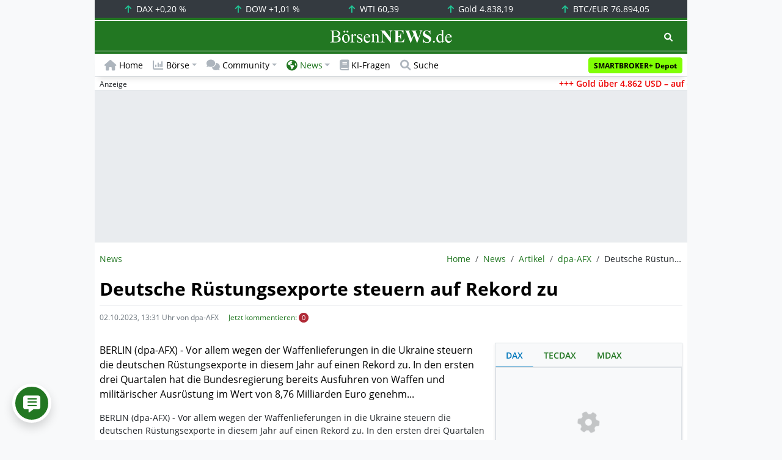

--- FILE ---
content_type: text/html; charset=UTF-8
request_url: https://www.boersennews.de/nachrichten/artikel/dpa-afx/deutsche-ruestungsexporte-steuern-auf-rekord-zu/4228333/
body_size: 63776
content:
<!DOCTYPE html>
<html lang="de"  prefix="og: https://ogp.me/ns#">
<head>
<meta charset="utf-8">
<base target="_self">
<link rel="alternate" hreflang="x-default" href="https://www.boersennews.de/nachrichten/artikel/dpa-afx/deutsche-ruestungsexporte-steuern-auf-rekord-zu/4228333/">
<link rel="canonical" href="https://www.boersennews.de/nachrichten/artikel/dpa-afx/deutsche-ruestungsexporte-steuern-auf-rekord-zu/4228333/">
<meta name="author" content="BörsenNEWS.de">
<meta name="apple-itunes-app" content="app-id=885403569">
<meta name="google-play-app" content="app-id=de.unister.boersennews">
<meta name="viewport" content="width=device-width, initial-scale=1">
<meta name="robots" content="all, max-snippet:-1, max-image-preview:large">
<meta name="googlebot" content="all, max-snippet:-1, max-image-preview:large">
<meta name="googlebot-news" content="all">
<title>Deutsche Rüstungsexporte steuern auf Rekord zu</title>
<meta name="keywords" content="Ukraine, Rüstungsindustrie, Germany, Ministerien, volkswirtschaftliche Berichte">
<meta name="description" content="">
<link rel="alternate" type="application/rss+xml" title="BörsenNEWS.de" href="https://www.boersennews.de/service/news.rss">
<script>window['gtag_enable_tcf_support']=true;</script>
<script>window.dataLayer=window.dataLayer||[];function gtag(){dataLayer.push(arguments);}gtag('consent','default',{'ad_user_data':'denied','ad_personalization':'denied','ad_storage':'denied','analytics_storage':'denied'});</script>
<link rel="dns-prefetch" href="https://cdn.privacy-mgmt.com"><link rel="dns-prefetch" href="https://wallstreetonline-cdn.relevant-digital.com"><link rel="dns-prefetch" href="https://www.googletagmanager.com"><link rel="dns-prefetch" href="https://www.google-analytics.com"><link rel="dns-prefetch" href="https://www.googletagservices.com"><link rel="dns-prefetch" href="https://www.gstatic.com"><link rel="dns-prefetch" href="https://csi.gstatic.com"><link rel="dns-prefetch" href="https://www.google.com"><link rel="dns-prefetch" href="https://securepubads.g.doubleclick.net"><link rel="dns-prefetch" href="https://googleads.g.doubleclick.net"><link rel="dns-prefetch" href="https://ad.doubleclick.net"><link rel="dns-prefetch" href="https://adservice.google.de"><link rel="dns-prefetch" href="https://imasdk.googleapis.com"><link rel="dns-prefetch" href="https://tpc.googlesyndication.com"><link rel="dns-prefetch" href="https://pagead2.googlesyndication.com"><link rel="dns-prefetch" href="https://ade.googlesyndication.com">
<link rel="dns-prefetch" href="wss://messaging.insurads.com"><link rel="dns-prefetch" href="https://services.insurads.com"><link rel="dns-prefetch" href="https://cdn.insurads.com"><link rel="dns-prefetch" href="https://c.finative.cloud"><link rel="dns-prefetch" href="https://d.finative.cloud"><link rel="dns-prefetch" href="https://c.nativendo.de"><link rel="dns-prefetch" href="https://d.nativendo.de"><link rel="dns-prefetch" href="https://n.nativendo.de"><link rel="dns-prefetch" href="https://live.primis.tech"><link rel="dns-prefetch" href="https://cdn.vlyby.com"><link rel="dns-prefetch" href="https://jsc.mgid.com"><link rel="dns-prefetch" href="https://c.mgid.com"><link rel="dns-prefetch" href="https://cm.mgid.com"><link rel="dns-prefetch" href="https://fms.360yield.com"><link rel="dns-prefetch" href="https://match.360yield.com"><link rel="dns-prefetch" href="https://media.boersennews.de"><link rel="preload" as="fetch" href="/isloggedin/" type="application/json" crossorigin><link rel="preload" as="script" href="/js/custom.user.status.min.js?rt=1768916653"><link rel="preload" as="script" href="/js/custom.consent.min.js?rt=1768916653"><link rel="preload" as="script" href="/js/custom.user.min.js?rt=1768916653">
<link rel="preload" as="font" href="/font/open-sans/open-sans-700.woff2" type="font/woff2" crossorigin><link rel="preload" as="font" href="/font/open-sans/open-sans-400.woff2" type="font/woff2" crossorigin><link rel="preload" as="font" href="/font/open-sans/open-sans-600.woff2" type="font/woff2" crossorigin><link rel="preload" as="font" href="/font/open-sans/open-sans-300.woff2" type="font/woff2" crossorigin><link rel="preload" as="font" href="/font/fontawesome/6.1.1/webfonts/fa-regular-400-min.woff2?rt=1768916653" type="font/woff2" crossorigin><link rel="preload" as="font" href="/font/fontawesome/6.1.1/webfonts/fa-solid-900-min.woff2?rt=1768916653" type="font/woff2" crossorigin>
<link rel="preload" as="style" href="/css/custom.bootstrap.css?rt=1768916653">
<link rel="preload" href="/js/custom.balance-ragged-lines.min.js?rt=1768916653" as="script"><link rel="preload" as="script" href="/js/instantpage/5.2.0/instantpage.js?rt=1768916653"><link rel="preload" as="script" href="/js/lazyload/5.3.2/lazysizes.min.js"><link rel="preload" as="script" href="/js/custom.min.js?rt=1768916653"><link rel="preload" as="script" href="/js/custom.tracking.ga4.min.js?rt=1768916653"><link rel="preload" as="script" href="/signalr/8.0.7/signalr.min.js" crossorigin><link rel="preload" as="script" href="/msgpack5/6.0.2/msgpack5.min.js" crossorigin><link rel="preload" as="script" href="/signalr/8.0.7/signalr-protocol-msgpack.min.js" crossorigin>
<link rel="preload" as="script" href="/js/community/custom.community.min.js?rt=1768916653"><link rel="preload" as="script" href="/js/community/offcanvas.min.js?rt=1768916653"><link rel="preload" as="script" href="/js/community/ajax.realtime.posting.lists.min.js?rt=1768916653">
<link rel="preload" as="script" href="/js/custom.realtime.posting.list.min.js?rt=1768916653">
<link rel="preload" as="script" href="/highcharts/11.4.8/charts/code/highcharts.js">
<link rel="preload" as="script" href="/bootstrap/5.3.3/js/bootstrap.bundle.min.js">
<link rel="preload" as="script" href="/jquery/3.7.1/jquery-3.7.1.min.js">

<style>[id^="nativendo-"]{min-height: 125px}.nativendo-dynamic-link{z-index:2!important}[id^="nativendo-"]>[id^="fnt-"]{position:relative!important;border:none!important;padding:1rem!important;overflow:hidden!important}[id^="nativendo-"]>[id^="fnt-"] .title{font-size:1.125rem !important;color:#494 !important;margin-bottom:0.25rem !important}[id^="nativendo-"]>[id^="fnt-"] .teaser{color:#212529 !important}[id^="nativendo-"]>[id^="fnt-"] .teaser>span{color:#494!important;display:inline-block!important}[id^="nativendo-"]>[id^="fnt-"] .nat-link{position:absolute!important;bottom:-.85rem!important}[id^="nativendo-"]>[id^="fnt-"] .nat-link>span.fnt{position:absolute !important;right:0 !important;margin-top:-1rem !important;text-wrap:nowrap !important}[id^="nativendo-"]{background-color:#f8f9fa}</style>
<style>[class^="pub_slot_size_"]{width:100%;text-align:center;overflow:hidden;background-color:#f8f9fa}.col:has(>[class^="pub_slot_size_"]>[id^="dban"]){padding:0}[class^="pub_slot_size_"]:has(>[id^="dban"]){background-color:#e9eaef}.pub_slot_size_600{height:600px}.pub_slot_size_280{height:280px}.pub_slot_size_250{height:250px}.pub_ads:not(#sist1):not(#sout1){text-align:center}.pub_ads:not(#sist1):not(#sout1):not(#dsky1):not(#dsky2){position:relative;width:inherit}.pub_ads:not(#sist1):not(#sout1):not(#dsky1):not(#dsky2)>*:first-child{margin:auto;max-width:100%!important}.pub_ads:not(#sist1):not(#sout1)>div>iframe{max-width:100%!important}#dsky1,#dsky2{position:fixed;min-height:600px}#sout1{position:absolute;top:100%;left:-100%;background:rgb(255,255,255,0)}@media(max-width:767px){[id^="dban"],[id^="dmr"],.pub_slot_d{display:none!important}}@media(min-width:768px){[id^="sban"],.pub_slot_s{display:none!important}}@media(max-width:991px){#dsky1,#dsky2{display:none!important}}@media(min-width:992px){#dsky1,#dsky2{max-width:320px}}</style>
<style>[data-type="_mgwidget"]{background-color:#f8f9fa}@media(max-width: 480px){[data-type="_mgwidget"]{min-height:calc(100vw*.83*6)}}@media(min-width: 481px){[data-type="_mgwidget"]{min-height:calc(100vw*.66*2)}}@media(min-width: 576px){[data-type="_mgwidget"]{min-height:calc(100vw*.51*2)}}@media(min-width: 768px){[data-type="_mgwidget"]{min-height:calc(100vw*.39*2)}}@media(min-width: 992px){[data-type="_mgwidget"]{min-height:625px}}</style>
<style>@font-face{font-family:'Open Sans';font-style:normal;font-weight:300;font-display:swap;src:local(''),url("/font/open-sans/open-sans-300.woff2")format("woff2")}@font-face{font-family:'Open Sans';font-style:normal;font-weight:400;font-display:swap;src:local(''),url("/font/open-sans/open-sans-400.woff2")format("woff2")}@font-face{font-family:'Open Sans';font-style:normal;font-weight:600;font-display:swap;src:local(''),url("/font/open-sans/open-sans-600.woff2")format("woff2")}@font-face{font-family:'Open Sans';font-style:normal;font-weight:700;font-display:swap;src:local(''),url("/font/open-sans/open-sans-700.woff2")format("woff2")}@font-face{font-family:'Font Awesome 6 Free';font-style:normal;font-weight:400;font-display:block;src:url("/font/fontawesome/6.1.1/webfonts/fa-regular-400-min.woff2?rt=1768916653") format("woff2")}@font-face{font-family:'Font Awesome 6 Free';font-style:normal;font-weight:900;font-display:block;src:url("/font/fontawesome/6.1.1/webfonts/fa-solid-900-min.woff2?rt=1768916653") format("woff2")}html,body{font-family:'Open Sans',sans-serif;font-weight:400;-ms-text-size-adjust:100%;-webkit-text-size-adjust:100%}body{padding:0;margin:0}.collapse:not(.show),.d-none,.modal{display:none}.visually-hidden,.visually-hidden-focusable:not(:focus):not(:focus-within){position:absolute;width:1px;height:1px;padding:0;margin:-1px;overflow:hidden;clip:rect(0,0,0,0);white-space:nowrap;border:0}.fa-regular{font-family:'Font Awesome 6 Free';font-weight: 400}.fa-solid{font-family:'Font Awesome 6 Free';font-weight: 900}.breadcrumb{display:flex;flex-wrap:wrap;padding:0 0;margin-bottom:1rem;list-style:none}#main-wrapper,footer{width:100%;max-width:970px;margin:0 auto}.page-wrapper{padding-bottom:4rem;position:relative;z-index:1}.balance-ragged-lines {display: block;opacity: 0;transition: opacity 0.1s;/*hyphens: auto;*/}h1,.h1{margin-top:0;margin-bottom:.5rem;font-weight:700;line-height:1.2;color:#000;font-size:calc(1.3125rem + .75vw)}@media(min-width: 1200px){h1,.h1{font-size:1.875rem}}h1:not(.h1),.h1:not(.h1){border-bottom:1px solid #dee2e6;padding-bottom:.5rem}h1:not(.h1).h1-unique,.h1:not(.h1).h1-unique{border:0;line-height:0}h1:not(.h1).h1-unique>span,.h1:not(.h1).h1-unique>span{display:inline-block}h1:not(.h1).h1-unique>span:not(.text-truncate),.h1:not(.h1).h1-unique>span:not(.text-truncate){overflow:auto}h1:not(.h1).h1-unique>span:first-child,.h1:not(.h1).h1-unique>span:first-child{line-height:1.2;margin-bottom:.5rem;padding-bottom:.5rem;display:block;border-bottom:1px solid #dee2e6}h1:not(.h1).h1-unique>span:not(:first-child),.h1:not(.h1).h1-unique>span:not(:first-child){font-size:.875rem;font-weight:400;line-height:1.5;white-space:nowrap;padding-right:.5rem}h1:not(.h1).h1-unique>span:not(:first-child)>small,.h1:not(.h1).h1-unique>span:not(:first-child)>small,h1:not(.h1).h1-unique>span:not(:first-child)>.small,.h1:not(.h1).h1-unique>span:not(:first-child)>.small{color:#6c757d}.text-break{word-wrap:break-word !important;word-break:break-word !important}.img-aspect-ratio,.img-aspect-ratio-1-1,.img-aspect-ratio-4-3,.img-aspect-ratio-3-2,.img-aspect-ratio-8-5,.img-aspect-ratio-16-9{position:relative;width:100%;overflow:hidden}.img-aspect-ratio>*,.img-aspect-ratio-1-1>*,.img-aspect-ratio-4-3>*,.img-aspect-ratio-3-2>*,.img-aspect-ratio-8-5>*,.img-aspect-ratio-16-9>*{position:absolute;top:50%;transform:translateY(-50%)}.img-aspect-ratio{background-color:#e9ecef;padding-top:56.25%}.img-aspect-ratio-1-1{padding-top:100%}.img-aspect-ratio-4-3{padding-top:75%}.img-aspect-ratio-3-2{padding-top:66.66%}.img-aspect-ratio-8-5{padding-top:62.5%}.img-aspect-ratio-16-9{padding-top:56.25%}.img-fluid{max-width:100%;height:auto}#footerSlot{min-height:16rem}#label-bar,#webPush.hidden{position:absolute;left:-100%;top:-100%}</style>
 
<link rel="stylesheet" href="/css/custom.bootstrap.css?rt=1768916653">
<script>window.mobileDevice=function(){return navigator.userAgent.match(/Android/i)||navigator.userAgent.match(/webOS/i)||navigator.userAgent.match(/iPhone/i)||navigator.userAgent.match(/iPad/i)||navigator.userAgent.match(/iPod/i)||navigator.userAgent.match(/BlackBerry/i)||navigator.userAgent.match(/Windows Phone/i)?1:0};</script>
<link rel="apple-touch-icon" sizes="180x180" href="/apple-touch-icon.png?rt=1768916653">
<link rel="icon" type="image/png" sizes="32x32" href="/favicon-32x32.png?rt=1768916653">
<link rel="icon" type="image/png" sizes="16x16" href="/favicon-16x16.png?rt=1768916653">
<link rel="manifest" href="/site.webmanifest?rt=1768916653" crossorigin="use-credentials">
<link rel="mask-icon" href="/safari-pinned-tab.svg?rt=1768916653" color="#5bbad5">
<link rel="shortcut icon" href="/favicon.ico?rt=1768916653">
<meta name="msapplication-TileColor" content="#112233">
<meta name="msapplication-config" content="/browserconfig.xml?rt=1768916653">
<meta name="theme-color" content="#ffffff"><meta name="twitter:card" content="summary_large_image"><meta name="twitter:site" content="@borsen_news"><meta name="twitter:creator" content="BörsenNews.de">
<meta property="og:type" content="article"><meta property="og:title" content="Deutsche Rüstungsexporte steuern auf Rekord zu">
<meta property="og:description" content=""><meta property="og:url" content="https://www.boersennews.de/nachrichten/artikel/dpa-afx/deutsche-ruestungsexporte-steuern-auf-rekord-zu/4228333/">
<meta property="article:published_time" content="2023-10-02T13:31:55+02:00"><meta property="article:modified_time" content="2023-10-02T13:31:55+02:00">
<meta property="article:author" content="dpa-AFX"><meta property="article:section" content="artikel"><meta property="article:tag" content="Ukraine, Rüstungsindustrie, Germany, Ministerien, volkswirtschaftliche Berichte">
<meta property="og:image" content="https://www.boersennews.de/images/logo/logo_boersennews_1x1_1200x1200_light.png"><meta property="og:image:width" content="1200"><meta property="og:image:height" content="1200">
<meta property="og:image" content="https://www.boersennews.de/images/logo/logo_boersennews_4x3_1200x900_light.png"><meta property="og:image:width" content="1200"><meta property="og:image:height" content="900">
<meta property="og:image" content="https://www.boersennews.de/images/logo/logo_boersennews_3x2_1200x800_light.png"><meta property="og:image:width" content="1200"><meta property="og:image:height" content="800">
<meta property="og:image" content="https://www.boersennews.de/images/logo/logo_boersennews_16x9_1200x675_light.png"><meta property="og:image:width" content="1200"><meta property="og:image:height" content="675">
<meta property="og:image:alt" content="">
<script>window.wsoTargetingAttribut={"adUnit": "news","wsoRes": "nachrichten","wsoLay": "detailseite","wsoRub": "nachricht",};</script>
 
<script id="tisoomi">/* 21162802 */ !function(U,k){try{function S(e,i){return U[F("c2V0VGltZW91dA==")](e,i)}function Z(e){return parseInt(e.toString().split(".")[0],10)}U.qmwig94eFlags={};var e=2147483648,i=1103515245,t=12345,n=function(){function h(e,i){var t,n=[],l=typeof e;if(i&&"object"==l)for(t in e)try{n.push(h(e[t],i-1))}catch(e){}return n.length?n:"string"==l?e:e+"\0"}var e="unknown";try{e=h(navigator,void 0).toString()}catch(e){}return function(e){for(var i=0,t=0;t<e.length;t++)i+=e.charCodeAt(t);return i}(h(window.screen,1).toString()+e)+100*(new Date).getMilliseconds()}();function H(){return(n=(i*n+t)%e)/(e-1)}function w(){for(var e="",i=65;i<91;i++)e+=c(i);for(i=97;i<123;i++)e+=c(i);return e}function c(e){return(" !\"#$%&'()*+,-./0123456789:;<=>?@A"+("BCDEFGHIJKLMNOPQRSTUVWXYZ["+"\\\\"[0]+"]^_`a")+"bcdefghijklmnopqrstuvwxyz{|}~")[e-32]}function F(e){var i,t,n,l,h=w()+"0123456789+/=",d="",g=0;for(e=e.replace(/[^A-Za-z0-9\+\/\=]/g,"");g<e.length;)i=h.indexOf(e[g++]),t=h.indexOf(e[g++]),n=h.indexOf(e[g++]),l=h.indexOf(e[g++]),d+=c(i<<2|t>>4),64!=n&&(d+=c((15&t)<<4|n>>2)),64!=l&&(d+=c((3&n)<<6|l));return d}function g(){try{return navigator.userAgent||navigator.vendor||window.opera}catch(e){return"unknown"}}function y(i,t,n,l){l=l||!1;try{i.addEventListener(t,n,l),U.qmwigClne.push([i,t,n,l])}catch(e){i.attachEvent&&(i.attachEvent("on"+t,n),U.qmwigClne.push([i,t,n,l]))}}function E(e,i,t){var n,l;e&&i&&t&&((n=U.qmwigdf7c4&&U.qmwigdf7c4.a&&U.qmwigdf7c4.a[e])&&(l=n&&(n.querySelector("iframe")||n.querySelector("img"))||null,y(U,"scroll",function(e){t(n,l,te(i))||(n.removeAttribute("style"),l&&l.removeAttribute("style"))},!1),t(n,l,te(i))))}function l(e){if(!e)return"";for(var i=F("ISIjJCUmJygpKissLS4vOjs8PT4/QFtcXV5ge3x9"),t="",n=0;n<e.length;n++)t+=-1<i.indexOf(e[n])?F("XA==")+e[n]:e[n];return t}var h=0,d=[];function O(e){d[e]=!1}function M(e,i){var t,n=h++,l=(U.qmwigClni&&U.qmwigClni.push(n),d[n]=!0,function(){e.call(null),d[n]&&S(l,t)});return S(l,t=i),n}function r(e){var i,e=e.dark?"":(i="",(e=e).pm?i=e.ab?e.nlf?X("kwwsv=22zzz1erhuvhqqhzv1gh2lpdjhv2yk\\yp]IWGnjqsnHku8F[\\h;NhfLS]WuIGJ7efjE6:puw2"+U.qmwig0ecRnd+"FWVYVwKlGOV||iJE<\\q73|]kU4jY9vzzTXHpt9q\\vG\\91jli",-3):X("kwwsv=22zzz1erhuvhqqhzv1gh2lpdjhv2uUjXFoLOtEUj[xH:5kIRuZGq{rJg3Sh9W4ZY{o9h}\\ui2"+U.qmwig0ecRnd+"\\O\\s|VRU6omhJRvysR|5:I}\\u\\Jux|yYqNl]MOwEVSU51jli",-3):e.nlf?X("kwwsv=22zzz1erhuvhqqhzv1gh2lpdjhv2Uw9;iJIw33P;Y<np8{LVq74n4ufOktW68;Z\\kSVWu|yh2"+U.qmwig0ecRnd+"RSR5pn;[Y|Vvjqjg4Y\\{:iZiPGOtxjjeMx;TUx{ySyu:1jli",-3):X("kwwsv=22zzz1erhuvhqqhzv1gh2lpdjhv27ismflPXzSU5HKvkNQ}uZNGFtq3}Per3W6HQwhTsO56y2"+U.qmwig0ecRnd+"SWSEJn5Pgks\\TSyQ5qS;kYnLM3uXUo4No:9f6kO|U|j91jli",-3):e.ab?i=e.mobile?e.aab?e.nlf?X("kwwsv=22zzz1erhuvhqqhzv1gh2lpdjhv2sf3Qiewh;N5;3EM5g]EJT4wekQKQiOIqSQy<nR{{mhiz2"+U.qmwig0ecRnd+"EUGzgM;M7p8k[euorfilTTuu\\LTF:]RiY5vpu{gVuNN81jli",-3):X("kwwsv=22zzz1erhuvhqqhzv1gh2lpdjhv2WHGel[]78TyIf3KKK\\OsHPttlj[7jGyQ\\rGT]Vt{RrvM2"+U.qmwig0ecRnd+"SYS65l}GWY[kLh9[hWGk]F5PzJs8guWWqz<35k6U<Sj81jli",-3):e.nlf?X("kwwsv=22zzz1erhuvhqqhzv1gh2lpdjhv2:e{X\\tvpK9XtLlhV8pt{iF8O5LJKzV33oqsY4m|feX4P2"+U.qmwig0ecRnd+"LQIPee6IMX988}M5[n[vHXKyqxj;8YqrOeIN[YRkjMP;1jli",-3):X("kwwsv=22zzz1erhuvhqqhzv1gh2lpdjhv2]<VN3UX;5LHK4NUYNWztkOsHhZXJhmQ6NQTM3okmlMhv2"+U.qmwig0ecRnd+"GLReO:GTSS4rnNKgOxFGgoi:{Pp;XzJn49qFVNy56u]41jli",-3):e.crt?e.aab?X("kwwsv=22zzz1erhuvhqqhzv1gh2lpdjhv2i8;}grrNOSPfGmOj5VhL<q98fowfi[FiIeK]w7;ZSzyM2"+U.qmwig0ecRnd+"LYQmGUzW8r[tKJggWsf7eptoL\\W<UeIe:ro9R{4qL}l81jli",-3):X("kwwsv=22zzz1erhuvhqqhzv1gh2lpdjhv2N8Guqlu\\KXpx7]4jt|eIt}589KwUgPji\\HpwV]UX6MXL2"+U.qmwig0ecRnd+"TJSWYWKERS{}9F[9|f8}oVQ{fR[u6vElf;v9sgQ<6XQ71jli",-3):e.aab?e.nlf?X("kwwsv=22zzz1erhuvhqqhzv1gh2lpdjhv28U]m]<8[Y<NLVqmiSTvP{G<[mel]{TgZ3}{9G9WG}Y6s2"+U.qmwig0ecRnd+"SZRzH;Yu3ppsiG9fMk\\WtK}]O|R:T|t{]TWw|Lg;fq;;1jli",-3):X("kwwsv=22zzz1erhuvhqqhzv1gh2lpdjhv2lWYQnKogL;hEmv5;j5gtxFVZzeKV;]5Zgimio4tUluZS2"+U.qmwig0ecRnd+"S[XYX;5nNIVOHSwsGfy:[xreqzk66kJWw3LLyiFHzhX:1jli",-3):e.nlf?X("kwwsv=22zzz1erhuvhqqhzv1gh2lpdjhv2kRyw]oH7zMQXisv|ese6Zu\\ZoosNmTX[skpUuieTT}h<2"+U.qmwig0ecRnd+"TFXuvte5Ylz6;F|TxkT5<v;lxkEtKuEsgsJ5J8nhwxv61jli",-3):X("kwwsv=22zzz1erhuvhqqhzv1gh2lpdjhv2VyfoLtHmFrT9G4UGEMkLhXt3VnvSJ[X\\:X5LSo|Y8nrO2"+U.qmwig0ecRnd+"OMM|jKxjNIz7P57{Reo{ExyF<9zLs5}TMOFMNLLmm}m41jli",-3):e.nlf?i=X("kwwsv=22zzz1erhuvhqqhzv1gh2lpdjhv24hkFlezEHJ:XeyfRSF|HEWTq{3fh6VQ97sTqmwf4oE\\X2"+U.qmwig0ecRnd+"[Q]G9yQS{xWf6sG<gk9u\\iE;OTZUhNvv[lH7E;[6vTm;1jli",-3):e.ncna&&(i=X("kwwsv=22zzz1erhuvhqqhzv1gh2lpdjhv2z6woZ<iltSgH;q6TEI[}mH43FmxN58{y{\\f;]<FfFYKr2"+U.qmwig0ecRnd+"JMZNnpUew{oH\\jYNYFs]3}zwvVNgNfX6Qi};wvImryR41jli",-3)),i);return e}function q(){return U.location.hostname}function X(e,i){for(var t="",n=0;n<e.length;n++)t+=c(e.charCodeAt(n)+i);return t}function G(e,i){var t=me(e);if(!t)return t;if(""!=i)for(var n=0;n<i.length;n++){var l=i[n];"^"==l&&(t=t.parentNode),"<"==l&&(t=t.previousElementSibling),">"==l&&(t=t.nextElementSibling),"y"==l&&(t=t.firstChild)}return t}function m(e,i){var t=0,n=0,i=function(e){for(var i=0,t=0;e;)i+=e.offsetLeft+e.clientLeft,t+=e.offsetTop+e.clientTop,e=e.offsetParent;return{x:i,y:t}}(i);return(e.pageX||e.pageY)&&(t=e.pageX,n=e.pageY),(e.clientX||e.clientY)&&(t=e.clientX+document.body.scrollLeft+document.documentElement.scrollLeft,n=e.clientY+document.body.scrollTop+document.documentElement.scrollTop),{x:t-=i.x,y:n-=i.y}}function P(e,i){return i[F("Z2V0Qm91bmRpbmdDbGllbnRSZWN0")]?(t=e,n=te(n=i),{x:t.clientX-n.left,y:t.clientY-n.top}):m(e,i);var t,n}function Y(e,i){e.addEventListener?y(e,"click",i,!0):e.attachEvent&&e.attachEvent("onclick",function(){return i.call(e,window.event)})}function s(){U.qmwig94eFlags.trub||(U.qmwig94eFlags.trub=!0,b(X("kwwsv=22zzz1erhuvhqqhzv1gh2lpdjhv2smNy<fjWW7KMY7vyoOrJ5t9qFltjfNREP]mR]Ryl4wmH2"+U.qmwig0ecRnd+"KERjXNYo}ISR|PO7}Me}etEQ7z[8P84FUQE:vow}{FP91jli",-3),null,null),"function"==typeof UTYBOTrUbDet&&UTYBOTrUbDet())}function a(){if(U.qmwige7esdl&&!U.qmwig240Injct){U.qmwig240Injct=!0,U.qmwig6edPc={},U.qmwig910Oc=[],U.qmwigd77Am={},U.qmwig2c0Av={},U.qmwige2cAw={},U.qmwig39bRqr={},U.qmwig003Rqq=[],U.qmwig2c0Avt={},U.qmwigafcEv={};if(U.qmwig94eFlags.qmwignpm=!1,U.qmwig94eFlags.npm=!1,ve(se(".col-md-4 [id*=dmr], .row-cols-2 [id*=dmr]"),function(e,i){i.className+=" sideobj"+e}),ve(se("#commentTablePosting [id*=dmr], .article-body [id*=dmr], .d-sm-none-down [id*=dmr]"),function(e,i){i.className+=" contobj"+e}),qmwig94eFlags.ptecdls){var e=qmwig94eFlags.ba84ait,m=qmwig94eFlags.mb04bel||10,c=qmwig94eFlags.ig940BP||{},s=function(){var h=N("style"),d=!(h.type="text/css"),g=N("style"),w=!(g.type="text/css");return function(e,i){if(i)if("b"!==e||d)"r"===e&&(w?(l=(n=g).sheet).insertRule(i,0):(w=!0,ee(g,i),T(k.body,g)));else{if(d=!0,c)for(var t=0;t<c.length;t++)i=i.replace(new RegExp("([;{])"+c[t]+": [^;]+;","g"),"$1");var n="[^:;{",l="!important;";i=i.replace(new RegExp(n+"}]+: [^;]+\\s"+l,"g"),""),ee(h,i),k.head.insertBefore(h,k.head.firstChild)}}}();if(e){if(e.length>m){for(var i=0,q=[0],t=[e[0]],n=1;n<m;n++){for(;-1<q.indexOf(i);)i=Z(H()*e.length);q.push(i),t[n]=e[i]}e=t,qmwig94eFlags.ba84ait=t}for(var v={},l=0;l<e.length;l++){var h,d,g="string"==typeof e[l]?me(e[l]):e[l];g&&g instanceof Node&&((h={element:g,codb8so:{},rca0acls:je(7),coc2btx:""}).coc2btx+="."+h.rca0acls+"{",c&&-1!==c.indexOf("text-align")||(d=o(g,"text-align"),h.codb8so["text-align"]=d,h.coc2btx+="text-align:"+d+";"),c&&-1!==c.indexOf("cursor")||(d=o(g,"cursor"),h.codb8so.cursor=d,h.coc2btx+="cursor:"+d+";"),c&&-1!==c.indexOf("position")||(d=o(g,"position"),h.codb8so.position=d,h.coc2btx+="position:"+d+";"),c&&-1!==c.indexOf("left")||(d=o(g,"left"),h.codb8so.left=d,h.coc2btx+="left:"+d+";"),c&&-1!==c.indexOf("top")||(d=o(g,"top"),h.codb8so.top=d,h.coc2btx+="top:"+d+";"),c&&-1!==c.indexOf("right")||(d=o(g,"right"),h.codb8so.right=d,h.coc2btx+="right:"+d+";"),c&&-1!==c.indexOf("bottom")||(d=o(g,"bottom"),h.codb8so.bottom=d,h.coc2btx+="bottom:"+d+";"),c&&-1!==c.indexOf("width")||(d=o(g,"width"),h.codb8so.width=d,h.coc2btx+="width:"+d+";"),c&&-1!==c.indexOf("height")||(d=o(g,"height"),h.codb8so.height=d,h.coc2btx+="height:"+d+";"),c&&-1!==c.indexOf("visibility")||(d=o(g,"visibility"),h.codb8so.visibility=d,h.coc2btx+="visibility:"+d+";"),c&&-1!==c.indexOf("max-width")||(d=o(g,"max-width"),h.codb8so["max-width"]=d,h.coc2btx+="max-width:"+d+";"),c&&-1!==c.indexOf("max-height")||(d=o(g,"max-height"),h.codb8so["max-height"]=d,h.coc2btx+="max-height:"+d+";"),c&&-1!==c.indexOf("content")||(d=o(g,"content"),h.codb8so.content=d,h.coc2btx+="content:"+d+";"),c&&-1!==c.indexOf("background")||(d=o(g,"background"),h.codb8so.background=d,h.coc2btx+="background:"+d+";"),c&&-1!==c.indexOf("color")||(d=o(g,"color"),h.codb8so.color=d,h.coc2btx+="color:"+d+";"),c&&-1!==c.indexOf("font-size")||(d=o(g,"font-size"),h.codb8so["font-size"]=d,h.coc2btx+="font-size:"+d+";"),c&&-1!==c.indexOf("font-weight")||(d=o(g,"font-weight"),h.codb8so["font-weight"]=d,h.coc2btx+="font-weight:"+d+";"),c&&-1!==c.indexOf("font-family")||(d=o(g,"font-family"),h.codb8so["font-family"]=d,h.coc2btx+="font-family:"+d+";"),c&&-1!==c.indexOf("margin")||(d=o(g,"margin"),h.codb8so.margin=d,h.coc2btx+="margin:"+d+";"),c&&-1!==c.indexOf("padding")||(d=o(g,"padding"),h.codb8so.padding=d,h.coc2btx+="padding:"+d+";"),c&&-1!==c.indexOf("box-sizing")||(d=o(g,"box-sizing"),h.codb8so["box-sizing"]=d,h.coc2btx+="box-sizing:"+d+";"),c&&-1!==c.indexOf("pointer-events")||(d=o(g,"pointer-events"),h.codb8so["pointer-events"]=d,h.coc2btx+="pointer-events:"+d+";"),c&&-1!==c.indexOf("line-height")||(d=o(g,"line-height"),h.codb8so["line-height"]=d,h.coc2btx+="line-height:"+d+";"),c&&-1!==c.indexOf("display")||(d=o(g,"display"),h.codb8so.display=d,h.coc2btx+="display:"+d+";"),c&&-1!==c.indexOf("z-index")||(d=o(g,"z-index"),h.codb8so["z-index"]=d,h.coc2btx+="z-index:"+d+";"),c&&-1!==c.indexOf("margin-left")||(d=o(g,"margin-left"),h.codb8so["margin-left"]=d,h.coc2btx+="margin-left:"+d+";"),c&&-1!==c.indexOf("background-color")||(d=o(g,"background-color"),h.codb8so["background-color"]=d,h.coc2btx+="background-color:"+d+";"),c&&-1!==c.indexOf("opacity")||(d=o(g,"opacity"),h.codb8so.opacity=d,h.coc2btx+="opacity:"+d+";"),c&&-1!==c.indexOf("font")||(d=o(g,"font"),h.codb8so.font=d,h.coc2btx+="font:"+d+";"),c&&-1!==c.indexOf("text-decoration")||(d=o(g,"text-decoration"),h.codb8so["text-decoration"]=d,h.coc2btx+="text-decoration:"+d+";"),c&&-1!==c.indexOf("text-shadow")||(d=o(g,"text-shadow"),h.codb8so["text-shadow"]=d,h.coc2btx+="text-shadow:"+d+";"),c&&-1!==c.indexOf("justify-content")||(d=o(g,"justify-content"),h.codb8so["justify-content"]=d,h.coc2btx+="justify-content:"+d+";"),c&&-1!==c.indexOf("align-items")||(d=o(g,"align-items"),h.codb8so["align-items"]=d,h.coc2btx+="align-items:"+d+";"),h.coc2btx+="} ",v[e[l]]=h,s("b",""+F(X(F("[base64]"),-3))),s("r",h.coc2btx),g.className+=" "+h.rca0acls,g.className+=" kazgtaqc",g.className+=" tyslzp",g.className+=" pmqttlllv",g.className+=" xpughye")}}}var w=N("style");w.type="text/css",ee(w,""+F(X(F("[base64]"),-3))),T(Xe,w),U.qmwigCln.push(w),setTimeout(z.bind(null,[]),0)}}function z(e){var i,m,t,n=[],l=(m=e,t=n,function(e){var i=N("div");t[""+F(X(F("WTVJdmVLRWtmSll8T1lnfFxbRXpdW0x3WTZNa2ZLRW9makBA"),-3))]=i,t[""+F(X(F("UFdUe1FHVEA="),-3))]=i,we(m[""+F(X(F("WTVJdmVLRWtmSll8T1lnfFxbRXpdW0x3WTZNa2ZLRW9makBA"),-3))]=i,"XpcPzdvno"),ge(i,"NgPGZemmDv "),le(e,i),L([{selector:"#dban1",cssApply:{display:"none"}}],U.qmwigdf7c4.w[14144]=i,14144),U.qmwigCln.push(i)}),l=(1041<=(U.innerWidth||document.documentElement.clientWidth||document.body.clientWidth)&&((i=G(""+F(X(F("T3FFa101WHdnNk1rZktFb2ZqQEA="),-3)),""))&&l(i)),function(e){var i=N("div");t[""+F(X(F("WTVJdmVLRWtmSll8T1lnfFxbRXpdW0xA"),-3))]=i,t[""+F(X(F("UFdUe1BtWEA="),-3))]=i,we(m[""+F(X(F("WTVJdmVLRWtmSll8T1lnfFxbRXpdW0xA"),-3))]=i,"qolPYq"),e.firstChild?le(e.firstChild,i):T(e,i),U.qmwigdf7c4.w[14125]=i,U.qmwigCln.push(i)}),w=(1041<=(U.innerWidth||document.documentElement.clientWidth||document.body.clientWidth)&&((i=t[""+F(X(F("UFdUe1FHVEA="),-3))])&&l(i)),e),l=n,e=-1<location.search.indexOf("test=true")||-1<location.hash.indexOf("test=true"),n=(U.qmwig779Ptl=15,U.qmwig438Pl=0,!1),h=function(l,h,d,g){U.qmwigdf7c4.ep.add(12869),d||((new Date).getTime(),b(X("kwwsv=22zzz1erhuvhqqhzv1gh2lpdjhv2<FuV64YnNZw]riWp|\\7UweLsRPtS:wTg8sVkjZzz{fZ72"+U.qmwig0ecRnd+"TQSl4uw78Tzezfo5G\\ffrg[QjL93elxZjLYkyZUHg[X61jli",-3),function(){var e,i,t,n;d||(d=!0,(e=this).height<2?W(12869,h,!1):g==U.qmwig0ecRnd&&(i=l,t=N("div"),ce(w[""+F(X(F("VFlNWFVYOEhPWFVzXFo4eWVabkA="),-3))]=t,$()),we(t,"ACToXdMZCS"),n=e,U.qmwigd77Am[12869]&&(K(U.qmwigd77Am[12869]),U.qmwigd77Am[12869]=!1),Y(n,function(e,i){if(!U.qmwig6edPc[12869]){e.preventDefault(),e.stopPropagation();for(var t=P(e,this),n=0;n<U.qmwig910Oc.length;n++){var l,h=U.qmwig910Oc[n];if(12869==h.p)if(t.x>=h.x&&t.x<h.x+h.w&&t.y>=h.y&&t.y<h.y+h.h)return void(h.u&&(l=0<h.t.length?h.t:"_self",l=0==e.button&&e.ctrlKey?"_blank":l,x(U,h.u,h.u,l,!0)))}var d=[X("kwwsv=22zzz1erhuvhqqhzv1gh2lpdjhv2iqE4FFIS;lwmtklH9kMwnERNIR7IknENhmnhxTqvx9fe2"+U.qmwig0ecRnd+"OMYr3qrtvZKLSfx}z]IRyEpqqQ7yyFVyo8V:VtOzRt641jli",-3),X("kwwsv=22zzz1erhuvhqqhzv1gh2lpdjhv2Yy9;gvQLrQMKQ]s:vwMjQNyQWj8M]rn\\yVlOljPXELvW2"+U.qmwig0ecRnd+"Q[FMJ5fwMSeHusI6e6GoKj;H;ZHxgUxf}|{5]54[QIm<1jli",-3),X("kwwsv=22zzz1erhuvhqqhzv1gh2lpdjhv2437R8h5Uzr7Q\\JK:nY39X[YNhnQ}SnylNQJyioIJWTkG2"+U.qmwig0ecRnd+"]WMGsn6LTS8SkP\\z|FY9Zs|LuJ|vgw43HWhOsF{KU:q51jli",-3)],g=[X("kwwsv=22zzz1erhuvhqqhzv1gh2lpdjhv245FzpF]Y:nuMx:gNyPZU;LUK|EL<6{fmY{Z7L}ne;9lT2"+U.qmwig0ecRnd+"K]GMzrl8L5mtMLXvJmMwoqPInR}oe[lwYzSguesyXMu41jli",-3),X("kwwsv=22zzz1erhuvhqqhzv1gh2lpdjhv2I{V{Hyr7uKKPO3\\QmuPHk3eeGPN[|HxY[yzJ8G9kTqO}2"+U.qmwig0ecRnd+"H\\\\{{YSY4z5eXMzSKgS}XY7G73{VwwNOPwW:9fn:Y{:51jli",-3),X("kwwsv=22zzz1erhuvhqqhzv1gh2lpdjhv25LqGUo<sMgH[466[zY:6}5t;S\\O8H6u|FGrFo]gKnw\\I2"+U.qmwig0ecRnd+"][JTYXxlO57lfMZuje7[4JURwnUp[ZKXQRPLEex{x5751jli",-3)],d=d[3*Z(+t.y/this.offsetHeight)+Z(3*t.x/this.offsetWidth)],g=g[3*Z(+t.y/this.offsetHeight)+Z(3*t.x/this.offsetWidth)];x(U,d,g,"_blank",!1)}}),T(t,e),le(i,t),U.qmwigdf7c4.a[12869]=t,U.qmwigCln.push(t),We(t,12869,X("kwwsv=22zzz1erhuvhqqhzv1gh2lpdjhv2KIpZI[69;TREy}mUQhsI;Z6Glfp[|qoQG5ZKwM;\\thkx2"+U.qmwig0ecRnd+"VKEJqKeqY;9OZFTHlPTs}8Mjhxt{oU8ho8}yeLPt37V51jli",-3),function(){}),W(12869,h,!0)))},function(){W(12869,h,!1)}))},d=W,h=(e?(e=G(""+F(X(F("WjVvbk5tNHhcW1VzZ3BZeF1KPGc="),-3)),""))?h(e,!n,!1,U.qmwig0ecRnd):d(12869,!n,!1):d(12869,!n,!1),!1),e=function(l,h,d,g){U.qmwigdf7c4.ep.add(14126),d||((new Date).getTime(),b(X("kwwsv=22zzz1erhuvhqqhzv1gh2lpdjhv2ZphY636[q:5LWyX{kiwH<rJ4kG[MpEy\\6LTJR|IHmGQU2"+U.qmwig0ecRnd+"PGZgqWYHEX;}i[Zu]QUpyiV]5\\E9QZq9X8w95fJHtxS<1jli",-3),function(){var e,i,t,n;d||(d=!0,(e=this).height<2?W(14126,h,!1):g==U.qmwig0ecRnd&&(i=l,t=N("div"),ce(w[""+F(X(F("VG5JR1Z6QEA="),-3))]=t,$()),we(t,"AMuNjVqHvM"),n=e,U.qmwigd77Am[14126]&&(K(U.qmwigd77Am[14126]),U.qmwigd77Am[14126]=!1),Y(n,function(e,i){if(!U.qmwig6edPc[14126]){e.preventDefault(),e.stopPropagation();for(var t=P(e,this),n=0;n<U.qmwig910Oc.length;n++){var l,h=U.qmwig910Oc[n];if(14126==h.p)if(t.x>=h.x&&t.x<h.x+h.w&&t.y>=h.y&&t.y<h.y+h.h)return void(h.u&&(l=0<h.t.length?h.t:"_self",l=0==e.button&&e.ctrlKey?"_blank":l,x(U,h.u,h.u,l,!0)))}var d=[X("kwwsv=22zzz1erhuvhqqhzv1gh2lpdjhv2fu[xkKlQTwhK3RukqoyRS\\HEQ\\6M<JrHlsX8svx6UY|]2"+U.qmwig0ecRnd+"ZSXG\\3RHvh{iyk8jhoVZQvm:S5<ppW\\\\xEf|5hiIEwm51jli",-3)],g=[X("kwwsv=22zzz1erhuvhqqhzv1gh2lpdjhv2tEg7\\ZI8W}K397Uw6pe}Eh6wuXooUT39|vugVF6Jw\\8V2"+U.qmwig0ecRnd+"ZRULPLt\\5IH33x3KyP}|Hu{FYtgqVt9SkqYkJ\\XuOpk41jli",-3)],d=d[+Z(+t.y/this.offsetHeight)+Z(+t.x/this.offsetWidth)],g=g[+Z(+t.y/this.offsetHeight)+Z(+t.x/this.offsetWidth)];x(U,d,g,"_blank",!1)}}),T(t,e),i.firstChild?le(i.firstChild,t):T(i,t),U.qmwigdf7c4.a[14126]=t,U.qmwigCln.push(t),We(t,14126,X("kwwsv=22zzz1erhuvhqqhzv1gh2lpdjhv2XOln[uz3X4<p;UKF}[Hg<sJ|MHqxuE{;TwLSxngYHUGI2"+U.qmwig0ecRnd+"VWQwR[5oR[eo6lvweEEfYPI;Mzkepf6[96tx9muKI46;1jli",-3),function(){}),W(14126,h,!0)))},function(){W(14126,h,!1)}))},d=W,e=(1028<=(U.innerWidth||k.documentElement.clientWidth||k.body.clientWidth)?(n=G(""+F(X(F("XHA8bmhUQEA="),-3)),""))?e(n,!h,!1,U.qmwig0ecRnd):d(14126,!h,!1):d(14126,!h,!1),!1),n=function l(h,d,e,i){U.qmwigdf7c4.ep.add(7577);if(e)return;var g=(new Date).getTime();var t=X("kwwsv=22zzz1erhuvhqqhzv1gh2lpdjhv2|KmeWh4lkf7[X{{zqHi{Jwq|mvPUY63t5KUL]qwZHVPe2"+U.qmwig0ecRnd+"IZ[e{mxIg{Uv7fs;Eu:GR[MlUo59Lpk53I6rTQr;WmL:1jli",-3);t+="#"+g;b(t,function(){var n;e||(e=!0,(n=this).height<2?W(7577,d,!1):i==U.qmwig0ecRnd&&Ve(s,function(){var e=h,i=N("div"),t=(ce(w[""+F(X(F("VG5vUFdEQEA="),-3))]=i,$()),we(s.adContainer=i,"WdRGgYOkbZ"),n),t=(U.qmwigd77Am[7577]&&K(U.qmwigd77Am[7577]),U.qmwigdf7c4.r[7577]=!0,Y(t,function(e,i){if(!U.qmwig6edPc[7577]){e.preventDefault(),e.stopPropagation();for(var t=P(e,this),n=0;n<U.qmwig910Oc.length;n++){var l,h=U.qmwig910Oc[n];if(7577==h.p)if(t.x>=h.x&&t.x<h.x+h.w&&t.y>=h.y&&t.y<h.y+h.h)return void(h.u&&(l=0<h.t.length?h.t:"_self",l=0==e.button&&e.ctrlKey?"_blank":l,x(U,h.u,h.u,l,!0)))}var d=[X("kwwsv=22zzz1erhuvhqqhzv1gh2lpdjhv2shG]qfXXF;EnOfW5y98xGim|;U6Vtg48fenqM5I5I\\yn2"+U.qmwig0ecRnd+"LIWqr4i}];4GSq8UpzH5}UyM\\u6mGESWuREuuSGlgyn;1jli",-3),X("kwwsv=22zzz1erhuvhqqhzv1gh2lpdjhv2glK5{ReH:yVHHs75N;HXFMn6uVwZFKH\\:6i:ZVxzzT9i2"+U.qmwig0ecRnd+"[LVqFwwhJ7HF3ZwkofU8}[]WiWY8mIXIv4nqPxS{TZQ71jli",-3),X("kwwsv=22zzz1erhuvhqqhzv1gh2lpdjhv2MYOt{vk6rZ3\\wqkT:||H}kxKlttOf\\T9XetSyyz]klUO2"+U.qmwig0ecRnd+"WOKQiKz7hrW|ng:}<RUwpPXHIKWsTqxJZK<IXRrRui<:1jli",-3),X("kwwsv=22zzz1erhuvhqqhzv1gh2lpdjhv24[39IT6s|{IMFoiyK[y<|[VpG8yjK]7kMxIt<;9q6R\\S2"+U.qmwig0ecRnd+"IFEYLIxJEYiiqeWsmKWH3S:oZUine7HWp:iS|wQ}<H{81jli",-3),X("kwwsv=22zzz1erhuvhqqhzv1gh2lpdjhv24zIpkveV;69ZrzY{HK5RznGHTLomKWeK[Sp4YUGw<h}I2"+U.qmwig0ecRnd+"SNW4f9yHeTxlY;yx<o6K]}65]IzNK6zqR\\hU6X\\i}HI41jli",-3),X("kwwsv=22zzz1erhuvhqqhzv1gh2lpdjhv2n<FqJ:P[RgGt6:YjoEek\\Kq|7]WHR9u\\szJrqsm:93K52"+U.qmwig0ecRnd+"S[Gq4nkJ5wJeeOOh{R<8vN[MM\\}k88zWMoUhi{h{hFI71jli",-3),X("kwwsv=22zzz1erhuvhqqhzv1gh2lpdjhv2jT3qY43ztO4m]Gw4;RiXXWfGuR9{ZlV6|F;E:3JSN3My2"+U.qmwig0ecRnd+"QYT9{f]LIJXv}WSpM:[G]3slF}ZT5t<:3gGLE66LZ]R:1jli",-3),X("kwwsv=22zzz1erhuvhqqhzv1gh2lpdjhv2wFenYVG{UGvV93zweuL}4}Ks9G\\TzlxM{mSrI<WfQtfS2"+U.qmwig0ecRnd+"WREx6U[RLs<:\\FEIzxir;xT}hJJYL\\ZV|i;jthUsx}<91jli",-3),X("kwwsv=22zzz1erhuvhqqhzv1gh2lpdjhv2KwSJRNi4juhMg]rGuf7F[muiym[tLKW|}E6p]N<}SPVu2"+U.qmwig0ecRnd+"PEFgR}O;xfr{54V|tRVHwL6LUR3hj]Lr4upe4rKrPKU51jli",-3),X("kwwsv=22zzz1erhuvhqqhzv1gh2lpdjhv2KhTlZm:XzXZMw7yS4NQMr9{if}m[j|MGEj|RQvy:EnIY2"+U.qmwig0ecRnd+"NNUoWx9LOG\\mxeywYXxMmPlwJGPUHgu{J7sr}i:VXMG<1jli",-3),X("kwwsv=22zzz1erhuvhqqhzv1gh2lpdjhv2{Qx5mmvVU8x<f4wg447ZvZIV;QmmlN{kj[Y{MMQVo<<R2"+U.qmwig0ecRnd+"RGEvGhQF4l;xx7qxuHXm6Os|jIF;SnpiylV3unM8j4g41jli",-3),X("kwwsv=22zzz1erhuvhqqhzv1gh2lpdjhv2H{qowfGKvKUjMG3;F{Pv<4[\\vXy4sv;meoSKxIYOpr]w2"+U.qmwig0ecRnd+"]V[[G[kglmjJ]:5{Ltq{|fU:7nl\\8|p[PSfn{\\Z}9P;51jli",-3)],g=[X("kwwsv=22zzz1erhuvhqqhzv1gh2lpdjhv28XPon]STW9zqeQtsn:EKvQpXWpXMZPk[VVxP7qJI}|wE2"+U.qmwig0ecRnd+"GUNUmzKU{6O[3HIOQN]uwNQILGg\\vFkUlHzOSysE||L91jli",-3),X("kwwsv=22zzz1erhuvhqqhzv1gh2lpdjhv2OyUPjgIsQ99ru4TMoSn79}SRj9UhWezm|T}H{54FQl9l2"+U.qmwig0ecRnd+"HYUkj7L\\Ln8stjE7;LgtXoUkLu4rytLmpfnKHN\\<9z:81jli",-3),X("kwwsv=22zzz1erhuvhqqhzv1gh2lpdjhv2UmqIkJ<YZ6Swp<PWmXJqiypk;PvzLk6x6FjYGzWlMtGO2"+U.qmwig0ecRnd+"MFJT\\x7;MIKJ|qiZX;4v:]3ZvG{yfRGNqVgLHSKWeux;1jli",-3),X("kwwsv=22zzz1erhuvhqqhzv1gh2lpdjhv2RPVTrJZePVrkw9Kv63}xSxgvSruUSYeJTUs636;R<jHX2"+U.qmwig0ecRnd+"]PNFOLHvsilr:94GpXnGG8ltSnt|P9;lWJVz7eWK{OO61jli",-3),X("kwwsv=22zzz1erhuvhqqhzv1gh2lpdjhv2uUvP[EE|<Mtxvfoum8[kmPZeetsi|xeXyqw68NNfvree2"+U.qmwig0ecRnd+"IEWPX}rRQ3XqqthmF8:tH;j\\RPf3|u8fU{[GiQyps59;1jli",-3),X("kwwsv=22zzz1erhuvhqqhzv1gh2lpdjhv2\\VnM<OR7i|QmunkkVhNwwe3[{i4l}oeGF:lFP\\PppsEv2"+U.qmwig0ecRnd+"OTS4p68{VL:LwjnV{5Hln\\wzJXgy5E6j8\\i4MzOhP{781jli",-3),X("kwwsv=22zzz1erhuvhqqhzv1gh2lpdjhv2LITV6Y;MPNL3e6{uRqK8SptM;8MlY7Yk4;4Uv:k<q{xR2"+U.qmwig0ecRnd+"UFPSxnHXHVmpjiqx3H9n]zSs<jgthyt\\VvNjt7uJ4\\S81jli",-3),X("kwwsv=22zzz1erhuvhqqhzv1gh2lpdjhv2g:<rWRhkW[8h89[:3X\\tmi[hjErELzo36}:ZJOeh:\\Yz2"+U.qmwig0ecRnd+"KNHwi]STzNzIr\\w7{w<G]tGW8Vs7p9t9W:nyZpxL4Oq81jli",-3),X("kwwsv=22zzz1erhuvhqqhzv1gh2lpdjhv2QeFL|KzqmV:MXU<38kgr:kHrPjHq\\3YZq4}us7xGL7<72"+U.qmwig0ecRnd+"QJQsVglFurXR6xv\\PgG|t{NtFjHesn7H[9E:xOE]6Yh91jli",-3),X("kwwsv=22zzz1erhuvhqqhzv1gh2lpdjhv2]SXKWw6}k:Tzy3pN37zIfUreJGVIQw{\\HIE}r}]p999p2"+U.qmwig0ecRnd+"WI]OFqX<]{MPt\\gpsS<s\\Zis3E9{VZX6pE}3Er]}{hN71jli",-3),X("kwwsv=22zzz1erhuvhqqhzv1gh2lpdjhv2[QvMjyQz94oJnr;8l3pUqgT9IXWxK6USMUemt<9q5<;K2"+U.qmwig0ecRnd+"JVN:H5yJgglQk[F4qLkZZ5S]ofEsXfoxOYU7geYY9L;41jli",-3),X("kwwsv=22zzz1erhuvhqqhzv1gh2lpdjhv2S;4zftJFxL[\\PP8evwLxi<IQve|J}pYipxT\\g:4M;qJl2"+U.qmwig0ecRnd+"FIWStk7SKqYOp\\FX7Runsopqe]z]vyN8yj3[UK4Z66\\;1jli",-3)],d=d[12*Z(+t.y/this.offsetHeight)+Z(12*t.x/this.offsetWidth)],g=g[12*Z(+t.y/this.offsetHeight)+Z(12*t.x/this.offsetWidth)];x(U,d,g,"_blank",!1)}}),T(i,n),le(e,i),U.qmwigdf7c4.a[7577]=i,U.qmwigCln.push(i),L([{selector:"[class*=pub_slot]:has(#dban1)",cssApply:{display:"none"}}],i,7577),X("kwwsv=22zzz1erhuvhqqhzv1gh2lpdjhv2i;\\eRgyT[ZIyQ6<U}WsVsVY{]4vysVVtZg6ks\\7K89FV2"+U.qmwig0ecRnd+"LIM6<g7vft;7r[zW\\t5jSJN5f|7G66JoiZgzsKzoKwt41jli",-3));We(i,7577,t+="#"+g,function(){Fe(7577,s,60,e,l)}),W(7577,d,!0)}))},function(){W(7577,d,!1)})},d=W,s=(U.qmwiged3Mobile||U.qmwig94eFlags.ncna&&U.qmwiged3Mobile?d(7577,!e,!1):(h=G(""+F(X(F("WjVRdlxbUX1ObTR6Z1pNaWY1e3lnSTM5ZEpJfU5GUW5ccEl4UFZuQA=="),-3)),""))?n(h,!e,!1,U.qmwig0ecRnd):d(7577,!e,!1),{adContainer:null,additionalHtml:[],spacer:null}),n=!1,h=function l(h,d,e,i){U.qmwigdf7c4.ep.add(14970);if(e)return;var g=(new Date).getTime();var t=X("kwwsv=22zzz1erhuvhqqhzv1gh2lpdjhv2E;9k<;j49qQ4{3]N<8oN4kNMUsO7P]Uut[ujTwSS3\\v|2"+U.qmwig0ecRnd+"WSKZpSZ8[ZPT3<NR:QH|YUfQz}GPuF\\|;tI<ugn3mYe81jli",-3);t+="#"+g;b(t,function(){var n;e||(e=!0,(n=this).height<2?W(14970,d,!1):i==U.qmwig0ecRnd&&Ve(q,function(){var e=h,i=N("div"),t=(ce(w[""+F(X(F("VG5vUFdGNEplNTwzXVtMQA=="),-3))]=i,$()),ge(q.adContainer=i,"qdCBCIm "),n),t=(U.qmwigd77Am[14970]&&K(U.qmwigd77Am[14970]),U.qmwigdf7c4.r[14970]=!0,Y(t,function(e,i){if(!U.qmwig6edPc[14970]){e.preventDefault(),e.stopPropagation();for(var t=P(e,this),n=0;n<U.qmwig910Oc.length;n++){var l,h=U.qmwig910Oc[n];if(14970==h.p)if(t.x>=h.x&&t.x<h.x+h.w&&t.y>=h.y&&t.y<h.y+h.h)return void(h.u&&(l=0<h.t.length?h.t:"_self",l=0==e.button&&e.ctrlKey?"_blank":l,x(U,h.u,h.u,l,!0)))}var d=[X("kwwsv=22zzz1erhuvhqqhzv1gh2lpdjhv2wks5re|EM]:uFuLQkj;tJzs4XZEI:yLMp944MT6{nVWM2"+U.qmwig0ecRnd+"ZHOyJ<sMtQ43{z<rw3XzRm:XQog6JZM|N45Hss}mtkg91jli",-3),X("kwwsv=22zzz1erhuvhqqhzv1gh2lpdjhv2VP;xkMtiY\\jUeuI<n}n6E3Ur5:7HexH;hfqq|XmiQ7XO2"+U.qmwig0ecRnd+"E\\RH3}WIHEl4}]rO;<N6VpQE<}RyKONpVXwJtUL{;ZR51jli",-3),X("kwwsv=22zzz1erhuvhqqhzv1gh2lpdjhv2h679uT\\Sl}nsPxMosyr{Jg9yMW9|zNnuwfO39f{t9\\Rs2"+U.qmwig0ecRnd+"][[emZSki6ggRy47VRvq:yu[uiVj:Q8h:Ee;vqOvrZM<1jli",-3),X("kwwsv=22zzz1erhuvhqqhzv1gh2lpdjhv2qTIgowhik|p\\gpk|zp}KN;vJKw:UwH8gRkFR<]Eq]yzy2"+U.qmwig0ecRnd+"PUKiy53W<w{;k<pgxsuVQWG<|;k:;fvlI||Iulu|ttx71jli",-3),X("kwwsv=22zzz1erhuvhqqhzv1gh2lpdjhv2p\\OpjSxNQGe\\:5xo8WG5]yL\\xs6Pfzh<VW9mGgHPxVZv2"+U.qmwig0ecRnd+"NRIE[KE6GTYWXz]uYUMh8RnY34{6TGuSp3J69LLtKOP61jli",-3),X("kwwsv=22zzz1erhuvhqqhzv1gh2lpdjhv2w{RJnYjMW3OvE|X{:fWf9tgPlL[;ZuK3l]jxlu<YN8:F2"+U.qmwig0ecRnd+"RNNmSV]p9E3ljHl85xQEMtZWNMZ]npV7Fr{rqn8OiZ551jli",-3),X("kwwsv=22zzz1erhuvhqqhzv1gh2lpdjhv2lTj[g;68|UR[r8q8Fgh{p{yl\\hYjN}xh9luRkt<KIxJQ2"+U.qmwig0ecRnd+"ZIEOWi<XNe7sqyY8jR;wSEKe5uI5\\GoV6;UV9N3H]k:41jli",-3),X("kwwsv=22zzz1erhuvhqqhzv1gh2lpdjhv2UtIfqFI|:3IQFRSq]ZnzL3pmeixk4Fg|fyx4[l4rVlVI2"+U.qmwig0ecRnd+"X[Zmkf3YiT|SXMujYl\\[HW\\IThpeITyNjk55myI96sU:1jli",-3),X("kwwsv=22zzz1erhuvhqqhzv1gh2lpdjhv2zjX<l}G6pIfos;85{O4QOtM;Hx4sQh]LKIzj8f[6Y\\J72"+U.qmwig0ecRnd+"JMZyNN4<fs{WL9G[oEtEV6l:uif}E7hW\\WMF{kPnZZ961jli",-3),X("kwwsv=22zzz1erhuvhqqhzv1gh2lpdjhv2exLQNjQe;<hItMpUnG9IZxn[[8HryzxY4hypVJeXXYlt2"+U.qmwig0ecRnd+"P\\R{OfgHQJel7l<T}x5}GOGr[4FEr]kFLrTLVOEiZR::1jli",-3),X("kwwsv=22zzz1erhuvhqqhzv1gh2lpdjhv24]JokQQiX7qF<K8m]8Jeix:w74QnXl7vPsIt{Y\\L{Vpo2"+U.qmwig0ecRnd+"H\\Lj[4jtHROFYJjjw]]|rYZGvpYkIu3ZMjtwv3N7S[\\51jli",-3),X("kwwsv=22zzz1erhuvhqqhzv1gh2lpdjhv2}]R|3x;3LGPMVw}Wi[hjqk4HM|nmU|xpUOhYy]3SX}rN2"+U.qmwig0ecRnd+"[MWSmo}L:RYW5enkeQ<|w{PzUhp:Wuuw3n[<rPQwKhQ41jli",-3)],g=[X("kwwsv=22zzz1erhuvhqqhzv1gh2lpdjhv2vosvFjVVOj|qInUUh8;lVUFuf8wTt<nSR{|ZI4wOkeig2"+U.qmwig0ecRnd+"]TREZhI]lFomzH8wJ}}[gISpoE:<e4OUQ9L3:oJ4\\ek71jli",-3),X("kwwsv=22zzz1erhuvhqqhzv1gh2lpdjhv2zO7HGe;ZL}n6{fv7JG7SPzWrfGOYo<UM9Yz]5WqEQxs52"+U.qmwig0ecRnd+"]UUyVjY}]\\UMueZOqPL}YtkrfxXSfe3<P[ZKxSIoN5351jli",-3),X("kwwsv=22zzz1erhuvhqqhzv1gh2lpdjhv2\\j<seV;6[zNuHnRQqFxMphqgyW|lL3q:T\\yv4Y}olLu|2"+U.qmwig0ecRnd+"MWTV{O]3XvethHYIn<t\\RKwvJ\\Ks6|54gn5KWKZu\\Ln71jli",-3),X("kwwsv=22zzz1erhuvhqqhzv1gh2lpdjhv2ylv6Li|4|{<:5GIswf6toXks}jjGohF}MP|shK5wEZPs2"+U.qmwig0ecRnd+"JYQ9{7Yp[So6<zZe6NGhMn]\\5QqJKLEfz\\PuJ7YWvYw61jli",-3),X("kwwsv=22zzz1erhuvhqqhzv1gh2lpdjhv2n737EugRvJHV|LYkoltv74mkU<3t57tiSKPkhHRv:mvQ2"+U.qmwig0ecRnd+"I]KL6[Jt4kup8O}{ot;TRSg8W:Qp7rvhQ89E43WIRM]71jli",-3),X("kwwsv=22zzz1erhuvhqqhzv1gh2lpdjhv2fFfTYfGQY:RULlP5RRxHIRYnTuUumtF<{voOUl6<;zGl2"+U.qmwig0ecRnd+"OP\\}MsNvkJjRhKOvS;zO[|[X7vEZ;E:]}jq{Xr6TEG8:1jli",-3),X("kwwsv=22zzz1erhuvhqqhzv1gh2lpdjhv2ifwNw7n<ZeEpKye3uOuRxIkFL4M7Hh<:h;LMxSpG4Zth2"+U.qmwig0ecRnd+"NZRNf9HHk:E7]SUR]5Jg9GYy4nzQJPqVVY;zpS5kki871jli",-3),X("kwwsv=22zzz1erhuvhqqhzv1gh2lpdjhv2Wjoe{Ln4NxZfUJp[8N7TFjOGN7LeENn3sjrQP[8}r{k[2"+U.qmwig0ecRnd+"RZZ<iVnqU7FRskwoSn6Kx3Xjh|{ifOw:sR<8:rtU{7V:1jli",-3),X("kwwsv=22zzz1erhuvhqqhzv1gh2lpdjhv2KISJLqfsUv73RtlEspw8feRMuXjO9Ww|g3M{JX6wS6Iz2"+U.qmwig0ecRnd+"FSUHqF9jspv8I6|{JpP|YGnwFvlHE[XT\\q|s9YulJnU;1jli",-3),X("kwwsv=22zzz1erhuvhqqhzv1gh2lpdjhv2Vt|TT6IMP3V]TtW|Uw:}TZ6W\\LyiRyjoh8iHSyqT:[<N2"+U.qmwig0ecRnd+"LR[ZShZ|qfk[suvGgRe8Ws|S5hyNMyJ\\F7y7wnu|rnF:1jli",-3),X("kwwsv=22zzz1erhuvhqqhzv1gh2lpdjhv2]oKOK[iOtv56Wso5IrRtRuiFuh86Z9OUGuZzLhNtNQ<O2"+U.qmwig0ecRnd+"ZRVYyMmS4m7WYwlYJ]|K}wQVHrjopLZrU{vs[:i[qn<41jli",-3),X("kwwsv=22zzz1erhuvhqqhzv1gh2lpdjhv2Pqij6lOH<seX7TFq[:3fWLVs9EQH3M\\wQS]I<QtqFXW[2"+U.qmwig0ecRnd+"LQY]HFMRxp[GJZ;34\\wUhUE]3:NuOK}QSM9zJn5EWsj:1jli",-3)],d=d[12*Z(+t.y/this.offsetHeight)+Z(12*t.x/this.offsetWidth)],g=g[12*Z(+t.y/this.offsetHeight)+Z(12*t.x/this.offsetWidth)];x(U,d,g,"_blank",!1)}}),T(i,n),le(e,i),U.qmwigdf7c4.a[14970]=i,U.qmwigCln.push(i),L([{selector:"[class*=pub_slot]:has(#dban3)",cssApply:{display:"none"}}],i,14970),X("kwwsv=22zzz1erhuvhqqhzv1gh2lpdjhv2}5VRghh4;R}TMIz6FVv<MH[3ZEu\\H5tHsF7Tln}xHKxQ2"+U.qmwig0ecRnd+"MEQwxqHtYlU|wq|vqY:Sn;LHg}zz3Em:O<W|:j<Mh3I41jli",-3));We(i,14970,t+="#"+g,function(){Fe(14970,q,60,e,l)}),W(14970,d,!0)}))},function(){W(14970,d,!1)})},d=W,q=(U.qmwiged3Mobile||U.qmwig94eFlags.ncna&&U.qmwiged3Mobile?d(14970,!n,!1):(e=G(""+F(X(F("WjVRdlxbUX1ObTR6Z1pNaWY1e3lnSTM5ZEpJfU5GUW5ccEl4UHxuQA=="),-3)),""))?h(e,!n,!1,U.qmwig0ecRnd):d(14970,!n,!1),{adContainer:null,additionalHtml:[],spacer:null}),h=!1,e=function l(h,d,e,i){U.qmwigdf7c4.ep.add(14968);if(e)return;var g=(new Date).getTime();var t=X("kwwsv=22zzz1erhuvhqqhzv1gh2lpdjhv24g76sQ5shGttRN]V8[6}Q<X{Fe]Y{fnY3F4Jri8kZm;z2"+U.qmwig0ecRnd+"EK]nElsn6u:4{LwE|P\\vs<VzWsi4FfEoyl<f;[rZ<FK;1jli",-3);t+="#"+g;b(t,function(){var n;e||(e=!0,(n=this).height<2?W(14968,d,!1):i==U.qmwig0ecRnd&&Ve(v,function(){var e=h,i=N("div"),t=(ce(w[""+F(X(F("VG5vUFdGNFFkWlVuZUpYd1BUQEA="),-3))]=i,$()),we(v.adContainer=i,"IyQXrRGVG"),n),t=(U.qmwigd77Am[14968]&&K(U.qmwigd77Am[14968]),U.qmwigdf7c4.r[14968]=!0,Y(t,function(e,i){if(!U.qmwig6edPc[14968]){e.preventDefault(),e.stopPropagation();for(var t=P(e,this),n=0;n<U.qmwig910Oc.length;n++){var l,h=U.qmwig910Oc[n];if(14968==h.p)if(t.x>=h.x&&t.x<h.x+h.w&&t.y>=h.y&&t.y<h.y+h.h)return void(h.u&&(l=0<h.t.length?h.t:"_self",l=0==e.button&&e.ctrlKey?"_blank":l,x(U,h.u,h.u,l,!0)))}var d=[X("kwwsv=22zzz1erhuvhqqhzv1gh2lpdjhv2M6IESLKJ3lSkp6y;rWRrqPzOxESgNPu:gZUV5O5Y<p:{2"+U.qmwig0ecRnd+"VII:LsjU8hQxeK7LUJh8:RvPmm[{FG3j3ZKvO}{<|y}:1jli",-3),X("kwwsv=22zzz1erhuvhqqhzv1gh2lpdjhv2S}p4kSg<9;sTe]eTs{4}Zht9TEq4|OOMMZzPOuhYSLEq2"+U.qmwig0ecRnd+"QXVpu3EL;7P[4u|QeLixOkXH|NUHIoJneUzWJ5S\\n5381jli",-3),X("kwwsv=22zzz1erhuvhqqhzv1gh2lpdjhv28XpWvYOw:gnHoZ5vqWK}JtXhvu;Sz4XLok:RkzuLUN3F2"+U.qmwig0ecRnd+"WNGMMTJhUoo3RNg7fmXVOHT8FllqUg[Lv}N9PxTn<qZ41jli",-3),X("kwwsv=22zzz1erhuvhqqhzv1gh2lpdjhv2WL]uX4F9s|xVLH879Y;\\5wk9tsU<ehnfg:eV9IkOk73h2"+U.qmwig0ecRnd+"RYKer4<]I9kR\\{P3UNmtH:N:hlheHfpO:hjKEk:tj<s:1jli",-3),X("kwwsv=22zzz1erhuvhqqhzv1gh2lpdjhv2kS85pZzf<YXfys3s9:wFY6O{k4xT39f[gVt{tw;\\xwI32"+U.qmwig0ecRnd+"IXG}kgHSn8JWvrQGmxJjrl:XW8tyQSej|yEL9{YVtp|81jli",-3),X("kwwsv=22zzz1erhuvhqqhzv1gh2lpdjhv25SeVnIopppeXUW6Jv}N4F:}ZpowJHkn9vl3Iq8w[]Zw82"+U.qmwig0ecRnd+"IVN5RkxpGePZ87[OZSimTo:7{}Q:G8zwFt}}VKmxw]781jli",-3),X("kwwsv=22zzz1erhuvhqqhzv1gh2lpdjhv2H5zeE7\\TJYWnL6rkQLJFuoNt8[K\\\\:MLe{57lXlm6e}R2"+U.qmwig0ecRnd+"HK]enNPtw8vHnjvi]FFy|K:KU\\}rW4e5UFpK<GF{U7M71jli",-3),X("kwwsv=22zzz1erhuvhqqhzv1gh2lpdjhv2q3pgYF9G:s;w}GtZ[3}}qTKl8[kYlf8hhS[uS:XW3[i:2"+U.qmwig0ecRnd+"RHYtnn5MRl|oRmepwjUjT}98:]oZk7KHqLnG6oRU{uP41jli",-3),X("kwwsv=22zzz1erhuvhqqhzv1gh2lpdjhv2qnR{kqspZTTQuzXMgr4t8EkiN9|TH|kgF{SNY;iJkWsI2"+U.qmwig0ecRnd+"JIIls;WjLvig<Vwur;s}Me]vML[ohIQKo3exPuXErzH41jli",-3),X("kwwsv=22zzz1erhuvhqqhzv1gh2lpdjhv2FMMRO\\hUIHE[S<oGh]rt[:WOg7KIE;sZyie76HxXnZ762"+U.qmwig0ecRnd+"LPKrt|<P5Z}f}m]IusZGzK67z5yMZw4kiW;J7JMRTiQ71jli",-3),X("kwwsv=22zzz1erhuvhqqhzv1gh2lpdjhv2O;zXspS]yK]TgYfmjFYYfzq3:HmEESp4S{hO;HlpVTUh2"+U.qmwig0ecRnd+"ZHFxZ[y47rz3M:<6;Ptij7tI5HR\\8}8WMspY}jLvPxs61jli",-3),X("kwwsv=22zzz1erhuvhqqhzv1gh2lpdjhv2qhFuItmHv\\JU[niFow\\xHjNv7:v5UTSr8So]vtY8txHO2"+U.qmwig0ecRnd+"J\\Iv|lOkFGnk}r9u:rRSJfyOKX|NsqlJ4LR5N{NSkn[:1jli",-3)],g=[X("kwwsv=22zzz1erhuvhqqhzv1gh2lpdjhv2FoiHukzTUoKXshNKSu5unXWt7\\yhyXFj7SzLSfzokxpv2"+U.qmwig0ecRnd+"ZIPmO8Qj[MpIf5zleVFo8<TV3GNIJiS4Vfpoy7Fg};x41jli",-3),X("kwwsv=22zzz1erhuvhqqhzv1gh2lpdjhv2xeeZ5wXipsXLr;oitpgP]qO4yE8eY]KlN{syZS|f{L9x2"+U.qmwig0ecRnd+"WLGX]|t[IS:mPsmkrE3OTEvYVyX9vP5y:Y9\\7l[JmW]91jli",-3),X("kwwsv=22zzz1erhuvhqqhzv1gh2lpdjhv2hN4<wJ{gHtZWY8wm}<P:UniSmqg9l|599uQ:9[rL;NUP2"+U.qmwig0ecRnd+"N[Y]OGT9r|ps3rRtGgx<JpTxM;9yEhNR3Q6;{{k[\\M}81jli",-3),X("kwwsv=22zzz1erhuvhqqhzv1gh2lpdjhv2Glp3[v}iN3jImyLhlsvZTFwJf69sP3y9nM{8P7li6m3l2"+U.qmwig0ecRnd+"HUYRriGEI\\N[\\6uGh;kyqGrl3y\\eSSOeuWSPryi<h4v;1jli",-3),X("kwwsv=22zzz1erhuvhqqhzv1gh2lpdjhv2<wOnssn9}8Y[3w|YRoPL<5zFNGLztsUJIOr9ohz}9T{v2"+U.qmwig0ecRnd+"IY\\h|\\|wgN<;VF{rE{74MEV5n8;PPG<qqzWWG9V[]n|:1jli",-3),X("kwwsv=22zzz1erhuvhqqhzv1gh2lpdjhv2T<SYh[8R{rg7<Pr<Y{Y9SH3Mqn;Mw]:3HoVWnyh|n5ZQ2"+U.qmwig0ecRnd+"MNQwHyy[5ZLUsozMjLXRrnF\\v4evtoenuGvp}sR9pz671jli",-3),X("kwwsv=22zzz1erhuvhqqhzv1gh2lpdjhv2s6}LWu]Z5vr:z8K}<nkNe3:UQQ5ZJel\\hrVEHmJyoWg82"+U.qmwig0ecRnd+"YVT|mU8uZw7l{Kkqh\\7PFZt7l\\RRSN<kMk<yFpeRIs[;1jli",-3),X("kwwsv=22zzz1erhuvhqqhzv1gh2lpdjhv2HhQKhYOJFw|}3I7j\\\\4fg3jtlM]peRqpVm;x57[M6Th{2"+U.qmwig0ecRnd+"IPQuSVlrn[ue]meZZf69tRPOQqovkmnKvmt9S]Y3gMJ51jli",-3),X("kwwsv=22zzz1erhuvhqqhzv1gh2lpdjhv2RNM:xMeesw<ReUWVlRlIX[OWOnFK7<J<;{MMTxM[k9R\\2"+U.qmwig0ecRnd+"]LWn<ijtryNS4o|I49IqRUK4hZ[tteo6IXRYeH9<g}t71jli",-3),X("kwwsv=22zzz1erhuvhqqhzv1gh2lpdjhv2hOizrYKjxWe;ITLf]yv7z|6kpVLxjUhfrkuXW5qM]iZM2"+U.qmwig0ecRnd+"ZMQg9HRIH5[WHgiY}iH|gsf8To3XsZu4{RXEJNY}jJ|41jli",-3),X("kwwsv=22zzz1erhuvhqqhzv1gh2lpdjhv26pUxUURFhv87iFeysmJVreSNnrUt|m\\yveMg5;4j6KEm2"+U.qmwig0ecRnd+"QXZmT3o3|HiHVW:lEgL7k}jOsmqK]Y6QlfRfg<HFu;{91jli",-3),X("kwwsv=22zzz1erhuvhqqhzv1gh2lpdjhv24j:qn}M7N|4yyGLwkN[:7lp{XN<uOuXRPV<G|jFk4UiJ2"+U.qmwig0ecRnd+"QJY}64WwSo7eO9vyTMGTn[VE{|zK\\Gh{j6L9[Z68sf;71jli",-3)],d=d[12*Z(+t.y/this.offsetHeight)+Z(12*t.x/this.offsetWidth)],g=g[12*Z(+t.y/this.offsetHeight)+Z(12*t.x/this.offsetWidth)];x(U,d,g,"_blank",!1)}}),T(i,n),le(e,i),U.qmwigdf7c4.a[14968]=i,U.qmwigCln.push(i),L([{selector:"[class*=pub_slot]:has(#dban2)",cssApply:{display:"none"}}],i,14968),X("kwwsv=22zzz1erhuvhqqhzv1gh2lpdjhv2UJwZUKQK8g4nGV5{XPWIwpHW5S<m4<HL}h[:{Ly96j;:2"+U.qmwig0ecRnd+"SJJ;NO|XGmWjLzlVzyOX7eki7l;XKFJSjFWUsXxKZmi41jli",-3));We(i,14968,t+="#"+g,function(){Fe(14968,v,60,e,l)}),W(14968,d,!0)}))},function(){W(14968,d,!1)})},d=W,v=(U.qmwiged3Mobile||U.qmwig94eFlags.ncna&&U.qmwiged3Mobile?d(14968,!h,!1):(n=G(""+F(X(F("WjVRdlxbUX1ObTR6Z1pNaWY1e3lnSTM5ZEpJfU5GUW5ccEl4UGxuQA=="),-3)),""))?e(n,!h,!1,U.qmwig0ecRnd):d(14968,!h,!1),{adContainer:null,additionalHtml:[],spacer:null}),e=!1,n=function(l,h,d,g){U.qmwigdf7c4.ep.add(11786),d||((new Date).getTime(),b(X("kwwsv=22zzz1erhuvhqqhzv1gh2lpdjhv2v{PWlYrZvF8}wtJgYOOzMULL4|8ixkL\\<F;k<Zq[QVWR2"+U.qmwig0ecRnd+"EGWn|ITNXzwp8w6ZqrfoNVEQ<M7L9\\T8<3YMnWiEk|N<1jli",-3),function(){var e,i,t,n;d||(d=!0,(e=this).height<2?W(11786,h,!1):g==U.qmwig0ecRnd&&(i=l,t=N("div"),ce(w[""+F(X(F("VW57U1c0TVBUakBA"),-3))]=t,$()),ge(t,"xcaMsA "),n=e,U.qmwigd77Am[11786]&&(K(U.qmwigd77Am[11786]),U.qmwigd77Am[11786]=!1),Y(n,function(e,i){if(!U.qmwig6edPc[11786]){e.preventDefault(),e.stopPropagation();for(var t=P(e,this),n=0;n<U.qmwig910Oc.length;n++){var l,h=U.qmwig910Oc[n];if(11786==h.p)if(t.x>=h.x&&t.x<h.x+h.w&&t.y>=h.y&&t.y<h.y+h.h)return void(h.u&&(l=0<h.t.length?h.t:"_self",l=0==e.button&&e.ctrlKey?"_blank":l,x(U,h.u,h.u,l,!0)))}var d=[X("kwwsv=22zzz1erhuvhqqhzv1gh2lpdjhv2x}PN<GPuNqtHOojvO|xR3SS]Qs4ViN5:[o]]{\\|uMIyy2"+U.qmwig0ecRnd+"WEP7LTn}eR<FWLWYmUiL7zi{yUYe[;u:\\{QxtN6i|gF91jli",-3),X("kwwsv=22zzz1erhuvhqqhzv1gh2lpdjhv2tR5xG84gzu]3iX7Xyyti|SjKRJ78|fPJT6KFjUWjhm[E2"+U.qmwig0ecRnd+"FVTOLwqX|}8x|u[:f8zZ}}MkOQXFzU98QYKzqJKkm|891jli",-3),X("kwwsv=22zzz1erhuvhqqhzv1gh2lpdjhv2oltElpN7[svl3RMHxV3s|N98e;XtX:Y[5Iz4wQjSG9kH2"+U.qmwig0ecRnd+"HIO9VR}mY\\sJ]<4}u3hXiQfH]gyJZgVY5K;[49IueFn81jli",-3)],g=[X("kwwsv=22zzz1erhuvhqqhzv1gh2lpdjhv2TFV9Z;}8e]nq{gNGgZ7xqF63Pj;}Rvt{lEW{gm88}ftL2"+U.qmwig0ecRnd+"KWMKms6GjjLNUtiyuTjgSKgHVLPMFrziiO|fqqZls3\\71jli",-3),X("kwwsv=22zzz1erhuvhqqhzv1gh2lpdjhv2}jI4srGNrgYQtkgVOV{{eoTtO}Lpp4]:tPmLQ9w\\iGsz2"+U.qmwig0ecRnd+"I]QZ]3F6GRYJLLq<PPQRVe<;q[}kYwywlv\\:RQOjg{O71jli",-3),X("kwwsv=22zzz1erhuvhqqhzv1gh2lpdjhv2kvRZ\\MQIq9UFKv3Qo:vPiWNSGNHm\\qqzwv9ZEHeffko32"+U.qmwig0ecRnd+"YWXtREotfgRFzig3Z|JfiP<\\Ok6TJWGHkeWxYlUPr\\591jli",-3)],d=d[3*Z(+t.y/this.offsetHeight)+Z(3*t.x/this.offsetWidth)],g=g[3*Z(+t.y/this.offsetHeight)+Z(3*t.x/this.offsetWidth)];x(U,d,g,"_blank",!1)}}),ge(n=N("div"),"xcaMsAbf88 "),T(t,n),y(n=N("div"),"click",function(){this.parentNode.style.display="none"},!1),ge(n,"xcaMsA99ec "),T(t,n),T(t,e),T(i,t),U.qmwigdf7c4.a[11786]=t,U.qmwigCln.push(t),L([{function:function(e,i){var t=N("div");t.style.cssText="margin-right: 364px; right: 50%; position: absolute; text-decoration: none; top: 5px; z-index: 10001;",t.classList.add("newLabel"),T(e,t)}}],t,11786),We(t,11786,X("kwwsv=22zzz1erhuvhqqhzv1gh2lpdjhv2xjIT}WHnQMmTrJq{NMwofKVF8PzZp4SlML}{WZQkmOi}2"+U.qmwig0ecRnd+"SELghlMmzGFU6Xm:ht{r]wz5:]LLkUr;|kys6oRFu;451jli",-3),function(){}),W(11786,h,!0)))},function(){W(11786,h,!1)}))},d=W,n=(U.qmwig94eFlags.ab&&Z(100*H())<(-1<location.hash.indexOf("floor")?100:30)||!U.qmwig94eFlags.ab?(h=G(""+F(X(F("XHA8bmhUQEA="),-3)),""))?n(h,!e,!1,U.qmwig0ecRnd):d(11786,!e,!1):d(11786,!e,!1),!1),h=function l(h,d,e,i){U.qmwigdf7c4.ep.add(10128);if(e)return;var g=(new Date).getTime();var t=X("kwwsv=22zzz1erhuvhqqhzv1gh2lpdjhv2Mn<Pl<XQE[N}}j<lqOMG3Ef;;r6U4]o[]YsymfGfINw;2"+U.qmwig0ecRnd+"YWS83i}pp]S5owLxG[kWXwyYNhQ}ZHF;ZSn}SoFJztf<1jli",-3);t+="#"+g;b(t,function(){var n;e||(e=!0,(n=this).height<2?W(10128,d,!1):i==U.qmwig0ecRnd&&Ve(o,function(){var e=h,i=N("div"),t=(ce(w[""+F(X(F("V1o8bGRae29PWDRWT1g0c11KVXZdVjN7"),-3))]=i,$()),we(o.adContainer=i,"xeeWvZVIxl"),n),t=(U.qmwigd77Am[10128]&&K(U.qmwigd77Am[10128]),U.qmwigdf7c4.r[10128]=!0,Y(t,function(e,i){if(!U.qmwig6edPc[10128]){e.preventDefault(),e.stopPropagation();for(var t=P(e,this),n=0;n<U.qmwig910Oc.length;n++){var l,h=U.qmwig910Oc[n];if(10128==h.p)if(t.x>=h.x&&t.x<h.x+h.w&&t.y>=h.y&&t.y<h.y+h.h)return void(h.u&&(l=0<h.t.length?h.t:"_self",l=0==e.button&&e.ctrlKey?"_blank":l,x(U,h.u,h.u,l,!0)))}var d=[X("kwwsv=22zzz1erhuvhqqhzv1gh2lpdjhv2xnsqMz7KEOY]oVVGZ6hh:[M:u]sHFTZTprn]pwKuno8O2"+U.qmwig0ecRnd+"QY\\8}}|f9ss:qMxoMZe5R:3X5YIx7lQSgTMwjqlmVPU<1jli",-3),X("kwwsv=22zzz1erhuvhqqhzv1gh2lpdjhv2}iONl<vtHx63j7vmEp7sFpGxzHYsJZN}ljGlqhs|]{9<2"+U.qmwig0ecRnd+"]KMkrjyn{sZPM4SoOXwNu79ulgwQkw<NWwN:5vp[7X5<1jli",-3),X("kwwsv=22zzz1erhuvhqqhzv1gh2lpdjhv2mhLW;P;8JMUKSI}voqwJIro:qsNyFNS|gwkOf7VV\\eW{2"+U.qmwig0ecRnd+"SXLfFqT58q8NxjvMWKkvs6;W|Yt6K9o]GVoZ]SU66YF71jli",-3),X("kwwsv=22zzz1erhuvhqqhzv1gh2lpdjhv2E[MkhfoEwGuNK9H9NqfLkGI]NR<RPy7pvGL;7XerhF6O2"+U.qmwig0ecRnd+"KWH7flzW:rYEl|6tpJM[5HMNqiwRZ}wq;xkigq;J44O;1jli",-3),X("kwwsv=22zzz1erhuvhqqhzv1gh2lpdjhv2mkH8Rl\\S4KXv5mL9<XeE8]mi}Gp<SJXsIMRRXW]MKRMw2"+U.qmwig0ecRnd+"[XSul6EM4{n[kjuhz\\3wxG3x35OUU:xrUuXjpK6FfiK41jli",-3),X("kwwsv=22zzz1erhuvhqqhzv1gh2lpdjhv2RW7F8g<mtflQQToKhRKftNWhZp4OZhGiZ88Pqr{p]sL32"+U.qmwig0ecRnd+"NYJ\\RSqO:uf:|Qvnf8sIzmU5NOvmQpo[w;6KV9PI|Vr81jli",-3)],g=[X("kwwsv=22zzz1erhuvhqqhzv1gh2lpdjhv2xegpxNi:ftix;h\\hKUh4QnOtN5N9fsvFLYlsV5]Eywht2"+U.qmwig0ecRnd+"KUVF{4nWYo]tU<KXI{F]Fn]nlMoPFhMwpw]yX9q\\ssl41jli",-3),X("kwwsv=22zzz1erhuvhqqhzv1gh2lpdjhv2}x4VyZf[HhJ5hTO5xz3hXoqiQm{G}6XwKY4y}O9SYkR92"+U.qmwig0ecRnd+"KNJsyQOHuS5q\\k:tPjZWsLzRxj<Fjyi7;wFtHy6zt\\f<1jli",-3),X("kwwsv=22zzz1erhuvhqqhzv1gh2lpdjhv2\\7}wvysrUVz7TKZvh{}l7<kOZLLWvjOUPzhstV:s7Ls32"+U.qmwig0ecRnd+"IK\\5qFIEKJTeLtG[uES38\\kzIEu7jZXt:jnjlIRFnwE:1jli",-3),X("kwwsv=22zzz1erhuvhqqhzv1gh2lpdjhv2JQxuefh\\jw|uPWh6NP4Pkv|9sGwg[zqwVI5Rsx5yjLe;2"+U.qmwig0ecRnd+"\\[PXr{E5}p9v6wkpj4h]GsKzYM9X|}qu9Em;QjIOz79<1jli",-3),X("kwwsv=22zzz1erhuvhqqhzv1gh2lpdjhv2VZgShK|R8yPfR3Ij8muWI6]exVoQXi8F\\TLi\\L9ooqNI2"+U.qmwig0ecRnd+"R]JY]PyujeMTnWqolRQ[{ZMKtfuz{nmfoNWXWkZLzuw41jli",-3),X("kwwsv=22zzz1erhuvhqqhzv1gh2lpdjhv2LGP;3j|WL8TwzTz:k94pH\\O{USkuN|}Z{VHN]Eggh4UO2"+U.qmwig0ecRnd+"WP[F;zMQM6uyp6ht}RgZSo4e<}joPr]i3n;PI4Y::zn:1jli",-3)],d=d[+Z(6*t.y/this.offsetHeight)+Z(+t.x/this.offsetWidth)],g=g[+Z(6*t.y/this.offsetHeight)+Z(+t.x/this.offsetWidth)];x(U,d,g,"_blank",!1)}}),T(i,n),le(e,i),U.qmwigdf7c4.a[10128]=i,U.qmwigCln.push(i),L([{selector:"#sban2",cssApply:{display:"none"}}],i,10128),X("kwwsv=22zzz1erhuvhqqhzv1gh2lpdjhv2Zr<<:xGf8{;WOr|v[9seXxRe|EZX6Y<ftzuYOVRSHLyO2"+U.qmwig0ecRnd+"UPP{EGv|6ntO}54vgF5wKUOmxt{lxZ8E[IYIFyFZzGh91jli",-3));We(i,10128,t+="#"+g,function(){Fe(10128,o,60,e,l)}),W(10128,d,!0)}))},function(){W(10128,d,!1)})},d=W,o=(U.qmwiged3Mobile&&(U.innerWidth||k.documentElement.clientWidth||k.body.clientWidth)<=700?(e=G(""+F(X(F("TDZRbFxaN3w="),-3)),""))?h(e,!n,!1,U.qmwig0ecRnd):d(10128,!n,!1):d(10128,!n,!1),{adContainer:null,additionalHtml:[],spacer:null}),h=!1,e=function l(h,d,e,i){U.qmwigdf7c4.ep.add(10129);if(e)return;var g=(new Date).getTime();var t=X("kwwsv=22zzz1erhuvhqqhzv1gh2lpdjhv2T|u5tR4:74uP|zO\\X|feZoxSG:]Ptyq{Ge]iFR|PXMFL2"+U.qmwig0ecRnd+"KVMMeIt3g53VJOZr}MfFTWFSF]x9FU8om}HUQ4<mfqE<1jli",-3);t+="#"+g;b(t,function(){var n;e||(e=!0,(n=this).height<2?W(10129,d,!1):i==U.qmwig0ecRnd&&Ve(r,function(){var e=h,i=N("div"),t=(ce(w[""+F(X(F("V1o8bGRae29PWDRWT1g0c11KVXZdVjN8"),-3))]=i,$()),we(r.adContainer=i,"pIyrlXTWIQ"),n),t=(U.qmwigd77Am[10129]&&K(U.qmwigd77Am[10129]),U.qmwigdf7c4.r[10129]=!0,Y(t,function(e,i){if(!U.qmwig6edPc[10129]){e.preventDefault(),e.stopPropagation();for(var t=P(e,this),n=0;n<U.qmwig910Oc.length;n++){var l,h=U.qmwig910Oc[n];if(10129==h.p)if(t.x>=h.x&&t.x<h.x+h.w&&t.y>=h.y&&t.y<h.y+h.h)return void(h.u&&(l=0<h.t.length?h.t:"_self",l=0==e.button&&e.ctrlKey?"_blank":l,x(U,h.u,h.u,l,!0)))}var d=[X("kwwsv=22zzz1erhuvhqqhzv1gh2lpdjhv2r;u]fuF3X]R3n|Yk]EjxJ8sNjuFrhr5hJ|yr9vRXUgzO2"+U.qmwig0ecRnd+"UOMMThqV7;WmWqPL9F6rxGSfK5qEW:MY7pyh5T4Wqgj<1jli",-3),X("kwwsv=22zzz1erhuvhqqhzv1gh2lpdjhv2lqhjpt9foPr3:F\\6|U]oZ8j}v}sE{F;:{Y9Sl6Jn3;tn2"+U.qmwig0ecRnd+"RPQO]8Hs[mHYITs35VmkRtYwX[Nqy\\my:N\\xqzgE|zq;1jli",-3),X("kwwsv=22zzz1erhuvhqqhzv1gh2lpdjhv2eskLl;Hn:wj5G7GHlx3gn[e[rj;{|wKt<;||H3T6josU2"+U.qmwig0ecRnd+"V]JnHx\\shf]JJzW6Lgzxk<zZWjhZ6pgw3[S]e9]Q\\:z41jli",-3),X("kwwsv=22zzz1erhuvhqqhzv1gh2lpdjhv2InWq9WKPK399{ShOLZmU:ZM;S:guLQXjsFeoUUqngT;o2"+U.qmwig0ecRnd+"KOXy|w:e{g74x\\{pz[3Fw:]SmVPQ{qVVzY;SINVvvUY51jli",-3),X("kwwsv=22zzz1erhuvhqqhzv1gh2lpdjhv245<izYKQ}I7jnQjfGGe:vNn{e:7FP4H[9OeE}hVIq5R52"+U.qmwig0ecRnd+"NXZE8ZoZuLpGiixPZ33SJvsOV7UpW[uP7}Ltp<WIKG391jli",-3),X("kwwsv=22zzz1erhuvhqqhzv1gh2lpdjhv2hzKk4<]irfKYN8kZ6uVrYZ}5W[zkkqo;Fex:wfe{8kuX2"+U.qmwig0ecRnd+"XRZH99e|gE7NZO}q}sF3XfTxtuXvkegN3J\\ut}p5Uu:81jli",-3)],g=[X("kwwsv=22zzz1erhuvhqqhzv1gh2lpdjhv2p]sk{PVZk;IYTjT{msh{Xx7H96Jzt;9og;u4JmgM:l[X2"+U.qmwig0ecRnd+"RLTImV:kLr{KFmZXNrHx6n]shXK]8wHW\\fE<zL7jJ6{:1jli",-3),X("kwwsv=22zzz1erhuvhqqhzv1gh2lpdjhv2RTkwVkRgggOkuf[8]gR4Qrp\\OZwm3<NlinGZKnJ[M4Gl2"+U.qmwig0ecRnd+"E\\YvH[9z\\3SQ|xIom4]k|qw6:8Y<o|;i]]nk;7Oz[O<51jli",-3),X("kwwsv=22zzz1erhuvhqqhzv1gh2lpdjhv29PoNYT:vljToh9I|}4z[EjlGtuQZK[vIOr]iGIQEHSX32"+U.qmwig0ecRnd+"U\\RE[}ukN943SlFy[k6NhEJIgWfq3;{vtupiy}N||Xe;1jli",-3),X("kwwsv=22zzz1erhuvhqqhzv1gh2lpdjhv2xw}8KqNG3fEtpTJjmn|7lGo\\xGYQt6Htr<jj5OqHLTH<2"+U.qmwig0ecRnd+"\\PSFYx}WXgMhOTE53\\oQmvyXlOKjhe7m7q{pWo5HkNi51jli",-3),X("kwwsv=22zzz1erhuvhqqhzv1gh2lpdjhv28Qw;w}{tEv9WMRGvg]3v\\;KGfeKV|n}Yvr9PgZmJ\\toI2"+U.qmwig0ecRnd+"FWYzlHU84oGlik<Hq8x]M]XHqt;}FK:V:HM84WRw]F4:1jli",-3),X("kwwsv=22zzz1erhuvhqqhzv1gh2lpdjhv2<5OZT}T5S}5<iO[vtxYIPg;uoL5K9vsYY5Wew7GvMuSy2"+U.qmwig0ecRnd+"RNSvf}\\;5Ooee9ulFElZU;8zVjS;Sltm{|P\\LqUhN8r:1jli",-3)],d=d[+Z(6*t.y/this.offsetHeight)+Z(+t.x/this.offsetWidth)],g=g[+Z(6*t.y/this.offsetHeight)+Z(+t.x/this.offsetWidth)];x(U,d,g,"_blank",!1)}}),T(i,n),le(e,i),U.qmwigdf7c4.a[10129]=i,U.qmwigCln.push(i),L([{selector:"#nativendo-marketstop",cssApply:{display:"none"}}],i,10129),X("kwwsv=22zzz1erhuvhqqhzv1gh2lpdjhv2\\]v|35pJSftmzK}xrtZhtysHxyt4LErp3kT7NKlYFwin2"+U.qmwig0ecRnd+"]XEEqrQii}R8jfLmG{nn}TI]8PPnkQfmuJon4ProJlO71jli",-3));We(i,10129,t+="#"+g,function(){Fe(10129,r,60,e,l)}),W(10129,d,!0)}))},function(){W(10129,d,!1)})},d=W,r=(U.qmwiged3Mobile&&(U.innerWidth||k.documentElement.clientWidth||k.body.clientWidth)<=700?(n=G(""+F(X(F("TDU4a2dKbzVdWjhuZXw0d1xbTXVdW1V9Z0o8eg=="),-3)),""))?e(n,!h,!1,U.qmwig0ecRnd):d(10129,!h,!1):d(10129,!h,!1),{adContainer:null,additionalHtml:[],spacer:null}),e=!1,n=function l(h,d,e,i){U.qmwigdf7c4.ep.add(10127);if(e)return;var g=(new Date).getTime();var t=X("kwwsv=22zzz1erhuvhqqhzv1gh2lpdjhv2LzzzE8otyvH:7um9QFpe[U\\S7UtKsQyVxG}q7xirM|:42"+U.qmwig0ecRnd+"N]EzLKIOKt<55yEZ;W6lp[SXWUkMguohuTXXKg88k3o51jli",-3);t+="#"+g;b(t,function(){var n;e||(e=!0,(n=this).height<2?W(10127,d,!1):i==U.qmwig0ecRnd&&Ve(a,function(){var e=h,i=N("div"),t=(ce(w[""+F(X(F("V1o8bGRae29PWDRWT1lVeWZEQEA="),-3))]=i,$()),we(a.adContainer=i,"MwwJxQRPyZ"),n),t=(U.qmwigd77Am[10127]&&K(U.qmwigd77Am[10127]),U.qmwigdf7c4.r[10127]=!0,Y(t,function(e,i){if(!U.qmwig6edPc[10127]){e.preventDefault(),e.stopPropagation();for(var t=P(e,this),n=0;n<U.qmwig910Oc.length;n++){var l,h=U.qmwig910Oc[n];if(10127==h.p)if(t.x>=h.x&&t.x<h.x+h.w&&t.y>=h.y&&t.y<h.y+h.h)return void(h.u&&(l=0<h.t.length?h.t:"_self",l=0==e.button&&e.ctrlKey?"_blank":l,x(U,h.u,h.u,l,!0)))}var d=[X("kwwsv=22zzz1erhuvhqqhzv1gh2lpdjhv2FQyejJw]8iYViT5]vh|RjtTf|hLerk}]6W9S{3\\jnMKI2"+U.qmwig0ecRnd+"NKHHOUxUOllZ\\t}q]|QOT8mE[N\\[yfhIy8tGtH5]V4Q;1jli",-3),X("kwwsv=22zzz1erhuvhqqhzv1gh2lpdjhv263QZF;OSyL]6lmmL6vfSPge4{eeHlF9ULoymOkvhtGs{2"+U.qmwig0ecRnd+"JRWi9i6u6:HKQ7gvF996GMwxerIuXSnN4uEt}}fn8qm<1jli",-3),X("kwwsv=22zzz1erhuvhqqhzv1gh2lpdjhv2WN454rY87[kvh]YmP[8lFZ:jFMtzOj3NruOJ7kR;Gq5h2"+U.qmwig0ecRnd+"LZOIqrMSLuuQ;HOyUQvS\\nW}t:no[55LgpohStmM9HI51jli",-3),X("kwwsv=22zzz1erhuvhqqhzv1gh2lpdjhv2UNgYWQHqKe<Xe<3T:<v[Oq;XX38OMTu{7P\\7mG5;ri;42"+U.qmwig0ecRnd+"YYX8v4p|L346Kyl<IFkh[XXRmL\\v4{unqV:8<7HkjVV61jli",-3),X("kwwsv=22zzz1erhuvhqqhzv1gh2lpdjhv2RkmE7plMOW:FNkLhqV;ZU8O{T3L9MGv:7Ujnxk]Hg53X2"+U.qmwig0ecRnd+"H\\L4xr45MJHKq[PYTVqV6ou;ppY{ftW|OY4nnUxEhj741jli",-3),X("kwwsv=22zzz1erhuvhqqhzv1gh2lpdjhv2hgxt[kuKfO[wktuUxzs5F\\hJR|W|IWs6m{jfeq[9XE[L2"+U.qmwig0ecRnd+"HNF4uX::\\Xy:lqKhJZ:I9[mOHtHYHZGHi<rlIsQX5<Y61jli",-3)],g=[X("kwwsv=22zzz1erhuvhqqhzv1gh2lpdjhv2|VH]TNxH5|n5f[wXHm<\\9E8Z{xQoWS5vIU;hizJ]Y|Vl2"+U.qmwig0ecRnd+"WSLm9NHif8GMMiZk\\iWjQYwzx[Tvjg}6u}}Y;j5;x;{71jli",-3),X("kwwsv=22zzz1erhuvhqqhzv1gh2lpdjhv2WIu|mXkriSGniHqOkhm[Ev<}Osu]Ym;efHkuP|YOVz6j2"+U.qmwig0ecRnd+"VPU5FgZKoSllz9XSmos[]UyiENY;3inr3vFWKmZU\\o};1jli",-3),X("kwwsv=22zzz1erhuvhqqhzv1gh2lpdjhv2y4YgTY:gxnLv}48OEkZ<yVXGfPyShwP|FHkLeNJ|<UY:2"+U.qmwig0ecRnd+"TFV:j6pwNMe\\6RzLKfQLevjv3j5z43\\iMTGO3]sxy;N<1jli",-3),X("kwwsv=22zzz1erhuvhqqhzv1gh2lpdjhv2uXJW3xs5jvp4]yk|ylmLU4yv<JuJgYhnFNFv4F\\[mYVo2"+U.qmwig0ecRnd+"TLTqRzY3]RuhWFiRF6[h5s9[4O}]6Vk]5o7HHq348uT;1jli",-3),X("kwwsv=22zzz1erhuvhqqhzv1gh2lpdjhv2}HKY3sXWjG8U|mgIfeq]LOV;IJXFrMfi]|]x]{qMIrMi2"+U.qmwig0ecRnd+"ZXLppo]S;F<\\k;|yTQ<QzM\\OU{o7QkMgXp9wUrzEK<;81jli",-3),X("kwwsv=22zzz1erhuvhqqhzv1gh2lpdjhv25Vj[OWQRxO[p8rY;q3QQYfGJVmE{YrNgK{{pQwM4hf|72"+U.qmwig0ecRnd+"I]OXfxKW[<{gFWsKKeoM{ZSUuK}lRfvJfJqVG7N;Vi3:1jli",-3)],d=d[+Z(6*t.y/this.offsetHeight)+Z(+t.x/this.offsetWidth)],g=g[+Z(6*t.y/this.offsetHeight)+Z(+t.x/this.offsetWidth)];x(U,d,g,"_blank",!1)}}),T(i,n),le(e,i),U.qmwigdf7c4.a[10127]=i,U.qmwigCln.push(i),L([{selector:"#sban1",cssApply:{display:"none"}}],i,10127),X("kwwsv=22zzz1erhuvhqqhzv1gh2lpdjhv2ysZNrIw|gWf}RFEF]Glv[}MN5ZXTVO\\J|itg;5[lx9Wp2"+U.qmwig0ecRnd+"NUWw3iWNL[]3pLH3tjlrJ\\8rw}43mFJjf[hQSYxjH|I41jli",-3));We(i,10127,t+="#"+g,function(){Fe(10127,a,60,e,l)}),W(10127,d,!0)}))},function(){W(10127,d,!1)})},d=W,a=(U.qmwiged3Mobile&&(U.innerWidth||k.documentElement.clientWidth||k.body.clientWidth)<=700?(h=G(""+F(X(F("TDZRbFxaN3s="),-3)),""))?n(h,!e,!1,U.qmwig0ecRnd):d(10127,!e,!1):d(10127,!e,!1),{adContainer:null,additionalHtml:[],spacer:null}),n=!1,h=function l(h,d,e,i){U.qmwigdf7c4.ep.add(7575);if(e)return;var g=(new Date).getTime();var t=X("kwwsv=22zzz1erhuvhqqhzv1gh2lpdjhv2ZPPhkwQiOp<SEIHiwyfqiEg]<lSGsk:7soynshl9HwQl2"+U.qmwig0ecRnd+"VMPKIX\\3jNyE5vHig}PY|U6U}7FJOm|lLjj9|;tFK97:1jli",-3);t+="#"+g;b(t,function(){var n;e||(e=!0,(n=this).height<2?W(7575,d,!1):i==U.qmwig0ecRnd&&Ve(z,function(){var e=h,i=N("div"),t=(ce(w[""+F(X(F("V1lNaVZJRUVPWVFzXUpZbFxbTHdXWm9uXUp7b09XSEA="),-3))]=i,$()),we(z.adContainer=i,"AyAYktSx"),n),t=(U.qmwigd77Am[7575]&&K(U.qmwigd77Am[7575]),U.qmwigdf7c4.r[7575]=!0,Y(t,function(e,i){if(!U.qmwig6edPc[7575]){e.preventDefault(),e.stopPropagation();for(var t=P(e,this),n=0;n<U.qmwig910Oc.length;n++){var l,h=U.qmwig910Oc[n];if(7575==h.p)if(t.x>=h.x&&t.x<h.x+h.w&&t.y>=h.y&&t.y<h.y+h.h)return void(h.u&&(l=0<h.t.length?h.t:"_self",l=0==e.button&&e.ctrlKey?"_blank":l,x(U,h.u,h.u,l,!0)))}var d=[X("kwwsv=22zzz1erhuvhqqhzv1gh2lpdjhv2:f{6GTre8JgG9iX6R|kH3sL<F6]|kXVYNpTrise9:zG]2"+U.qmwig0ecRnd+"[\\F]qtEZ}gpYNfH6X4yzKF|qS[Qo57Jq4lzV;|}KRR]61jli",-3),X("kwwsv=22zzz1erhuvhqqhzv1gh2lpdjhv27VeV8nlJiNvfg}38MWq\\|VkMSnMRtjX[VKWs\\5qg;[g<2"+U.qmwig0ecRnd+"QPJWqOnwKSg6XL}vYN{[9kn76[VfGjIiRWKGShU:;e741jli",-3),X("kwwsv=22zzz1erhuvhqqhzv1gh2lpdjhv2<goHIk{5{;zs\\|zgy8WM7SwqYPqP][sOZ|VMhN;\\kJzT2"+U.qmwig0ecRnd+"]OXh5iFU|:3KNikn|yWlFMeEv]uV};xorvn:FZNfLw;41jli",-3),X("kwwsv=22zzz1erhuvhqqhzv1gh2lpdjhv2jMsi|}uI\\VruNOl4HU]<{s4w<zi[:ZSSsxs;xseVvHeV2"+U.qmwig0ecRnd+"RYP\\wKyx7M7pF\\pkMz;Eq{qoXsKi8|zUFpZ}|TgpVgQ51jli",-3),X("kwwsv=22zzz1erhuvhqqhzv1gh2lpdjhv2oInlj5Zqe:JGwOzo5uN\\iToixNUqPPiRpLtG;PvHoEL{2"+U.qmwig0ecRnd+"GJE4f\\iqQhw3eQeiSmpSF[k4n]UX;kPsqJlK]WPTwkn81jli",-3),X("kwwsv=22zzz1erhuvhqqhzv1gh2lpdjhv2ZuF{LhKq7mfSLsWkIOYqt\\pwS;IEiqmt{L]8WN\\GnWMv2"+U.qmwig0ecRnd+"SFHP3hf7MqsTFyQyZ:5Jom{FhFv64}g{fI:vltTZMlZ41jli",-3)],g=[X("kwwsv=22zzz1erhuvhqqhzv1gh2lpdjhv2fz;N8esl{guQ6vJgH3ve5[JHK7YJ7:9GUnl8jwjPUrj;2"+U.qmwig0ecRnd+"OFImJZVI8q[eK8L]5JOz8ne}\\I[PPlI|kHUM]z7Kuf491jli",-3),X("kwwsv=22zzz1erhuvhqqhzv1gh2lpdjhv2mPYqvS3yhO3vsTuM}JR|Jw6ZK<juNWttl7zg3Grk9L[P2"+U.qmwig0ecRnd+"QQY[5|]Lz9Y;G\\3Nhmznm]]SHj[W7QIgUnQXn3ljqkK61jli",-3),X("kwwsv=22zzz1erhuvhqqhzv1gh2lpdjhv28hevk;<]h]HS}O5R[MHnIKwHqRi:fzx|}Qee6MYGR5<Q2"+U.qmwig0ecRnd+"Y\\T4}z}RWh4qSXze7HNZ;Tr7wG|jOW6i5j:]w5RZXU5;1jli",-3),X("kwwsv=22zzz1erhuvhqqhzv1gh2lpdjhv2;PUot{V5|]RI|pkImYtlX9]KXykz5M}p<HshGpOX<y\\Q2"+U.qmwig0ecRnd+"JUIxpLjLt<eKxoR5Nr[\\5I:X9|y4w|yl\\HQTh]E[8N9;1jli",-3),X("kwwsv=22zzz1erhuvhqqhzv1gh2lpdjhv2;ZYP:HPQujU6Hy7R9om<Hpyr;FVRsSJ:SYq3SJ]8ttHM2"+U.qmwig0ecRnd+"KHPvNF}x:OXYPn68EuWQ97H9NJW3I3zep<P}Fj<Kqk\\;1jli",-3),X("kwwsv=22zzz1erhuvhqqhzv1gh2lpdjhv278<FjG]m4UsRQM]f99ORRySY:}OHVn}S4zm<pJnOn:Fe2"+U.qmwig0ecRnd+"PKVsKUzREyO\\kwt{7FgMOEtFhz\\iv9GqvsiLu:gPjYK41jli",-3)],d=d[+Z(6*t.y/this.offsetHeight)+Z(+t.x/this.offsetWidth)],g=g[+Z(6*t.y/this.offsetHeight)+Z(+t.x/this.offsetWidth)];x(U,d,g,"_blank",!1)}}),T(i,n),le(e,i),U.qmwigdf7c4.a[7575]=i,U.qmwigCln.push(i),L([{selector:"[class*=pub_slot]:has(.sideobj1)",cssApply:{display:"none"}}],i,7575),X("kwwsv=22zzz1erhuvhqqhzv1gh2lpdjhv294xqhNrkfex\\E{Zli]hloqppi9qjz\\TM|4:7KOT}Ef6n2"+U.qmwig0ecRnd+"HNL<gi;S<:h9i}xWF]Q8qz}}\\Qp8<\\4yf;jZe8R<57E81jli",-3));We(i,7575,t+="#"+g,function(){Fe(7575,z,60,e,l)}),W(7575,d,!0)}))},function(){W(7575,d,!1)})},d=W,z=(U.qmwiged3Mobile||U.qmwig94eFlags.ncna&&U.qmwiged3Mobile?d(7575,!n,!1):(e=G(""+F(X(F("WjVRdlxbUX1ObTR6Z1pNaWY1e3lnSTM5ZEpJfU5GOH1kWlVvZTVNdFBWbkA="),-3)),""))?h(e,!n,!1,U.qmwig0ecRnd):d(7575,!n,!1),{adContainer:null,additionalHtml:[],spacer:null}),h=!1,e=function l(h,d,e,i){U.qmwigdf7c4.ep.add(14969);if(e)return;var g=(new Date).getTime();var t=X("kwwsv=22zzz1erhuvhqqhzv1gh2lpdjhv2PGo\\QTOgvevrGzRnIiXVvkw:[jHotSl45p9RlUfST]F<2"+U.qmwig0ecRnd+"QS[HYPn7W{YmiXTkeLPSVYYuehKsL];WnOv6z}FGh{K71jli",-3);t+="#"+g;b(t,function(){var n;e||(e=!0,(n=this).height<2?W(14969,d,!1):i==U.qmwig0ecRnd&&Ve(f,function(){var e=h,i=N("div"),t=(ce(w[""+F(X(F("V1lMd1g1b25dWk1rZmw0UWRaVW5lSlh3UGpAQA=="),-3))]=i,$()),we(f.adContainer=i,"FaRnKt"),ge(i,"jJKvYFLfTp "),n),t=(U.qmwigd77Am[14969]&&K(U.qmwigd77Am[14969]),U.qmwigdf7c4.r[14969]=!0,Y(t,function(e,i){if(!U.qmwig6edPc[14969]){e.preventDefault(),e.stopPropagation();for(var t=P(e,this),n=0;n<U.qmwig910Oc.length;n++){var l,h=U.qmwig910Oc[n];if(14969==h.p)if(t.x>=h.x&&t.x<h.x+h.w&&t.y>=h.y&&t.y<h.y+h.h)return void(h.u&&(l=0<h.t.length?h.t:"_self",l=0==e.button&&e.ctrlKey?"_blank":l,x(U,h.u,h.u,l,!0)))}var d=[X("kwwsv=22zzz1erhuvhqqhzv1gh2lpdjhv29Z:trJIohHfI|i9j8v5ffZH4MZwj{oZzORFXONjK3WNh2"+U.qmwig0ecRnd+"T]PyOFrI7xE[ZrFxT}Th;YfVY]ep[JtS78]gv{<Vi[}41jli",-3),X("kwwsv=22zzz1erhuvhqqhzv1gh2lpdjhv2xUj]NWhIk}FyeVqI]Jkp8mkr4hU6|s\\89pYUXZ67<zVh2"+U.qmwig0ecRnd+"[SRt<]7te7Ng6\\X[yX{t4iotmNfZ3LoE6t7fox[3;qV51jli",-3),X("kwwsv=22zzz1erhuvhqqhzv1gh2lpdjhv2loU6xe8hxT3QS;ZE5Qerg{PO[i9Q|kO|GNGRR<|F6XgG2"+U.qmwig0ecRnd+"ZTLp64|Rh|WyMhwIseIqS;;rk7f{j6[QflffjEjIZ3|41jli",-3),X("kwwsv=22zzz1erhuvhqqhzv1gh2lpdjhv2f:irLmIjK8nptYUJo3;Hm<Uw|fZhN4t5u7hwyvOyR6Hp2"+U.qmwig0ecRnd+"ROTUw86v4I{Lh8<44foW[lzwLjXfVvx9rk7u[nZhFsg51jli",-3),X("kwwsv=22zzz1erhuvhqqhzv1gh2lpdjhv2<fkUViOQUFiekZ;Z}jknQzn:UfLs]eXr6XlvmilwrOYW2"+U.qmwig0ecRnd+"\\IFvloT<7QJT:3Rpeo8YlSfR\\TQk{fRI;[4niYSw7v971jli",-3),X("kwwsv=22zzz1erhuvhqqhzv1gh2lpdjhv25q;YTfugG3YQVZPv}3ZhtyGK:kV3Eeq<8[LI}RlzjeV;2"+U.qmwig0ecRnd+"GQLy6EFlSoHn<Jn8rNl:Eikt]H4UXnvY8GgmfojY<WZ41jli",-3)],g=[X("kwwsv=22zzz1erhuvhqqhzv1gh2lpdjhv2v8G]xE7p7yVL6rUnH9}x}s84plSF57weJuzXj3:nkLmP2"+U.qmwig0ecRnd+"XHZkOYOluPr\\Z6N\\5[J4Ji5nHEfKJ:Vo[HULzGhjQXI;1jli",-3),X("kwwsv=22zzz1erhuvhqqhzv1gh2lpdjhv2I[rt8J69vWSLHnqt|RG5sihSH[53msN:e<8qnf4ji4Ti2"+U.qmwig0ecRnd+"XPHFPT7R<6SOPES7Lul6;oiKle7ej64Ip<GH\\;qN:PW<1jli",-3),X("kwwsv=22zzz1erhuvhqqhzv1gh2lpdjhv2[3RipVqWznvLrejN::uFUUtVEhEMFmJ[XuPf]HUpOkM]2"+U.qmwig0ecRnd+"YVR7jYEq4O\\56M9XeLe|<}zrQ|8rFon;LLFr6zfN<<s41jli",-3),X("kwwsv=22zzz1erhuvhqqhzv1gh2lpdjhv2FlYKhVE8KV|Fg:P\\|Oq3yR}pytJ:T6Z]OsHhg3LNWsG{2"+U.qmwig0ecRnd+"TVMORGltlj9rkthUTRLfru3Hpwhrmm6YPnNmyG<E}Ui61jli",-3),X("kwwsv=22zzz1erhuvhqqhzv1gh2lpdjhv2mHGwj[QhgoOR:vEUTzfhMiW4GwnHZ:Mim<vSy56UH<m\\2"+U.qmwig0ecRnd+"]ZMYvErM{uxyq}7<YX{u\\r3wIYO]Y<P7N5jtjUo3skg91jli",-3),X("kwwsv=22zzz1erhuvhqqhzv1gh2lpdjhv2{[3;zgl\\qkNmz4XngK3gvMRkVX5rilmvs:t<WUovW;6v2"+U.qmwig0ecRnd+"SUJFg3Sx;jnTHL8u5svYSTIW63GUEjXT]G3{MGSGWNf41jli",-3)],d=d[+Z(6*t.y/this.offsetHeight)+Z(+t.x/this.offsetWidth)],g=g[+Z(6*t.y/this.offsetHeight)+Z(+t.x/this.offsetWidth)];x(U,d,g,"_blank",!1)}}),T(i,n),le(e,i),U.qmwigdf7c4.a[14969]=i,U.qmwigCln.push(i),L([{selector:"[class*=pub_slot]:has(.sideobj0)",cssApply:{display:"none"}}],i,14969),X("kwwsv=22zzz1erhuvhqqhzv1gh2lpdjhv2Kknky{Egnq;KTvlk7Ewip8Rrj9IMjFzv|pM5jMiV7FMT2"+U.qmwig0ecRnd+"P\\IQz]gs\\TZLtoX:<e[uz]Xmv69WQhERz4Z5k7J7nRW51jli",-3));We(i,14969,t+="#"+g,function(){Fe(14969,f,60,e,l)}),W(14969,d,!0)}))},function(){W(14969,d,!1)})},d=W,f=(U.qmwiged3Mobile||U.qmwig94eFlags.ncna&&U.qmwiged3Mobile?d(14969,!h,!1):(n=G(""+F(X(F("WjVRdlxbUX1ObTR6Z1pNaWY1e3lnSTM5ZEpJfU5GOH1kWlVvZTVNdFBsbkA="),-3)),""))?e(n,!h,!1,U.qmwig0ecRnd):d(14969,!h,!1),{adContainer:null,additionalHtml:[],spacer:null}),e=!1,n=function l(h,d,e,i){U.qmwigdf7c4.ep.add(14967);if(e)return;var g=(new Date).getTime();var t=X("kwwsv=22zzz1erhuvhqqhzv1gh2lpdjhv2]t;HWnL4V74Nm4fvUR5ErKn\\R3IerQYp6tIl\\]]4EpS]2"+U.qmwig0ecRnd+"]LEh<3|okFGfmJeqjLXS:XgL35HZFlHh6mq8m:}p}up91jli",-3);t+="#"+g;b(t,function(){var n;e||(e=!0,(n=this).height<2?W(14967,d,!1):i==U.qmwig0ecRnd&&Ve(p,function(){var e=h,i=N("div"),t=(ce(w[""+F(X(F("V1lMd1g1b25dWk1rZmw0WGU2REA="),-3))]=i,$()),we(p.adContainer=i,"NaPfuD"),ge(i,"moYpEsWlB "),n),t=(U.qmwigd77Am[14967]&&K(U.qmwigd77Am[14967]),U.qmwigdf7c4.r[14967]=!0,Y(t,function(e,i){if(!U.qmwig6edPc[14967]){e.preventDefault(),e.stopPropagation();for(var t=P(e,this),n=0;n<U.qmwig910Oc.length;n++){var l,h=U.qmwig910Oc[n];if(14967==h.p)if(t.x>=h.x&&t.x<h.x+h.w&&t.y>=h.y&&t.y<h.y+h.h)return void(h.u&&(l=0<h.t.length?h.t:"_self",l=0==e.button&&e.ctrlKey?"_blank":l,x(U,h.u,h.u,l,!0)))}var d=[X("kwwsv=22zzz1erhuvhqqhzv1gh2lpdjhv2jXwVjeV||h{|8{Kp]I33xs\\Hf3QhfNJeihFL]7<5qqpw2"+U.qmwig0ecRnd+"QHH{sRuZPYINsNrSF3O6ZnHwQ<q;eZM7oOI[wf8s4eT<1jli",-3),X("kwwsv=22zzz1erhuvhqqhzv1gh2lpdjhv2E}zh:Fw4tJE}vwEU]TrjOt\\qnqRH|57H4y4675qy7yTM2"+U.qmwig0ecRnd+"WQYFQ8wojny85t<u;kEx}9Iv<VeLleln;hE6]g;TH]L41jli",-3),X("kwwsv=22zzz1erhuvhqqhzv1gh2lpdjhv2oomij7KW<gOqQ5:Ms3J7pyg|wn[FLeIXOkusw6u9evS82"+U.qmwig0ecRnd+"OVTvk}|mQeXgPj}ej4U6L38J9MWH;|3T4Lom7ymtQor<1jli",-3),X("kwwsv=22zzz1erhuvhqqhzv1gh2lpdjhv2z\\K;p:qyM\\}ftU;<rmm647PjXIo}<rgt:NS9oIqXQfor2"+U.qmwig0ecRnd+"MIG8TF}tLVJjLRrsuwJMk;6Uy|yzLWijse{;nPzI]]e:1jli",-3),X("kwwsv=22zzz1erhuvhqqhzv1gh2lpdjhv2Hk[TO\\PW3tsWZmg9qZ6TNpIFFqvsW[Ex9\\j7{VI|vflq2"+U.qmwig0ecRnd+"LOIk5QW4I\\jTuRvNOxmjsu\\FFx43Ry;8R}nZIoGKL69<1jli",-3),X("kwwsv=22zzz1erhuvhqqhzv1gh2lpdjhv24e4yR6;56FTZyimILI[g:UZgYZ<u]:Q6iGteQNKQ[Ile2"+U.qmwig0ecRnd+"[WF<m:Th3zJMQKKE5GX\\4QZGpVuj]WpuxqZFN;;p<TN81jli",-3)],g=[X("kwwsv=22zzz1erhuvhqqhzv1gh2lpdjhv24Q:XshRHXJPL{nxtzPGK7]|Zmui}87Q[[pM[y]K|oyxV2"+U.qmwig0ecRnd+"V]ISi\\qmv58|WpvSXm8yI7:nZSki6f5;i9]PyxI7QTr41jli",-3),X("kwwsv=22zzz1erhuvhqqhzv1gh2lpdjhv2R\\grhlsU6p]zQ5\\lGrT[\\vnkVxqGY]5xORySy|;Ix5X92"+U.qmwig0ecRnd+"IFQOmFuMg:KXfrWYnOIF8eU[ooqyPUO<eGjMeqZILX591jli",-3),X("kwwsv=22zzz1erhuvhqqhzv1gh2lpdjhv2T9Ux4qF{6Urz[wrv9JTs}ohwZOL:Ww9z48zLygypNS]F2"+U.qmwig0ecRnd+"FRL4\\8xlV4Iz[VXgyxnOtwwT5z|fu9L8<OzU3WjTKr[81jli",-3),X("kwwsv=22zzz1erhuvhqqhzv1gh2lpdjhv25IxwUG7WE{<}\\UHxwhlY[KlngO6FYjss3rjUI4IqhqoP2"+U.qmwig0ecRnd+"KH[syj|8]g}ErMo|El7|3N3hMEl8FZxVnWoNv]VZ6tm91jli",-3),X("kwwsv=22zzz1erhuvhqqhzv1gh2lpdjhv2vKwtrkh|h8Q9]N[eFKYt7}{XuHg73TkHZKjsnql7L[F\\2"+U.qmwig0ecRnd+"IFWzZPt6T\\98s;kR\\]R[SJ\\TkI<zHe{RVFV7R]NV6:{41jli",-3),X("kwwsv=22zzz1erhuvhqqhzv1gh2lpdjhv2sxPUuui;xM6z4yvm36yQ;lPwfFlgz[jNYZn[P;zJRM;n2"+U.qmwig0ecRnd+"NFLLZS:9Q49O{zS;\\etytYZWGy;rSsY77i[nRxt;{:J:1jli",-3)],d=d[+Z(6*t.y/this.offsetHeight)+Z(+t.x/this.offsetWidth)],g=g[+Z(6*t.y/this.offsetHeight)+Z(+t.x/this.offsetWidth)];x(U,d,g,"_blank",!1)}}),T(i,n),le(e,i),U.qmwigdf7c4.a[14967]=i,U.qmwigCln.push(i),L([{selector:"[class*=pub_slot]:has(.sideobj0)",cssApply:{display:"none"}}],i,14967),X("kwwsv=22zzz1erhuvhqqhzv1gh2lpdjhv2RIyMLp<jEs<OI<Ju}9Jox[rutxg|i}[PnuHTw5ioZQoI2"+U.qmwig0ecRnd+"\\WWo}3TJLRGepwYKYY57oQ477[hGikswiX9XK:S\\Zg}61jli",-3));We(i,14967,t+="#"+g,function(){Fe(14967,p,60,e,l)}),W(14967,d,!0)}))},function(){W(14967,d,!1)})},d=W,p=(U.qmwiged3Mobile||U.qmwig94eFlags.ncna&&U.qmwiged3Mobile?d(14967,!e,!1):(h=G(""+F(X(F("WjVRdlxbUX1ObTR6Z1pNaWY1e3lnSTM5ZEpJfU5GOH1kWlVvZTVNdFBGbkA="),-3)),""))?n(h,!e,!1,U.qmwig0ecRnd):d(14967,!e,!1),{adContainer:null,additionalHtml:[],spacer:null}),n=!1,h=function l(h,d,e,i){U.qmwigdf7c4.ep.add(7574);if(e)return;var g=(new Date).getTime();var t=X("kwwsv=22zzz1erhuvhqqhzv1gh2lpdjhv2OkRq]xM|S}LP|hk:5GIj}Je\\gTY46H\\RvGjRS]Wierk52"+U.qmwig0ecRnd+"QPPyUslY4HhWqu7xTQ<Hkese]YuIgmwuGSMZiS8nME]61jli",-3);t+="#"+g;b(t,function(){var n;e||(e=!0,(n=this).height<2?W(7574,d,!1):i==U.qmwig0ecRnd&&Ve(u,function(){var e=h,t=N("div"),i=(ce(w[""+F(X(F("WDN3XU9ZTXNdNWsz"),-3))]=t,$()),ge(u.adContainer=t,"zgsHAfz "),n),i=(U.qmwigd77Am[7574]&&K(U.qmwigd77Am[7574]),U.qmwigdf7c4.r[7574]=!0,Y(i,function(e,i){if(!U.qmwig6edPc[7574]){e.preventDefault(),e.stopPropagation();for(var t=P(e,this),n=0;n<U.qmwig910Oc.length;n++){var l,h=U.qmwig910Oc[n];if(7574==h.p)if(t.x>=h.x&&t.x<h.x+h.w&&t.y>=h.y&&t.y<h.y+h.h)return void(h.u&&(l=0<h.t.length?h.t:"_self",l=0==e.button&&e.ctrlKey?"_blank":l,x(U,h.u,h.u,l,!0)))}var d=[X("kwwsv=22zzz1erhuvhqqhzv1gh2lpdjhv28J8ltw7JIxTRfikFMT<SlON|<of{wPKlE|OZRR{tUH]o2"+U.qmwig0ecRnd+"[UGVSi[PQRxkJEIj;LXI3f9HTF]}g9F]Rfy]s5P;oyW71jli",-3),X("kwwsv=22zzz1erhuvhqqhzv1gh2lpdjhv2g;{Tuv4qIP}MmwS:iSent|9S98s<xHKiIn}H|gYvtYrO2"+U.qmwig0ecRnd+"T[EfZmITE|qXwWX;ioYSV}TKgiN3QRkmJ|5:[fpgS3m91jli",-3),X("kwwsv=22zzz1erhuvhqqhzv1gh2lpdjhv2\\pOjSSm5p9EY7[XP36vS7zO7kx8r6o<u76Gn79K}ixiP2"+U.qmwig0ecRnd+"\\SZs3Nj3\\7xG3wgonNtsH5]8uksNz5YYPQWxpFYM6jw61jli",-3),X("kwwsv=22zzz1erhuvhqqhzv1gh2lpdjhv2oz;jr|EpRNM9Vo6{rGtR:h<3S;Z7TLzZNH5jvqUi<hhy2"+U.qmwig0ecRnd+"YMMYoHhTN:mI9pj5i3OL9|IEMQo]}WktekHlO;5}mn661jli",-3),X("kwwsv=22zzz1erhuvhqqhzv1gh2lpdjhv2{<kWL\\UHWmO6RIXkgtt8moh8[8Zj{n6UnlwGklZyxlxN2"+U.qmwig0ecRnd+"XYY7m6X\\q6y<[Vz8PNe8FOM\\O5tg7}zfmwI37jUKUPs51jli",-3),X("kwwsv=22zzz1erhuvhqqhzv1gh2lpdjhv2XjF<;veIYVw[5m{K4Yh5NGknru]}m:syV75M49x4J|YY2"+U.qmwig0ecRnd+"FZF94HtXmt;u\\4]YQwQgjRwPzHw;[jSoFjX}f<xx8Mr51jli",-3)],g=[X("kwwsv=22zzz1erhuvhqqhzv1gh2lpdjhv2kQ<{FIWt5Iqz:VsY8[q:gHo[5jPH{Tq:4};tihQ\\gQrp2"+U.qmwig0ecRnd+"PGYmuGGS6:NNLpImr66o}8f8F3gRH]plM]XEGLWLSF{81jli",-3),X("kwwsv=22zzz1erhuvhqqhzv1gh2lpdjhv2YJZuEHyXTzpfwrHt[kLjLO8F6lx:3h\\\\JP|hXFh]4Q9{2"+U.qmwig0ecRnd+"MQET4L}gpu3vq;N}wOf6Sq\\GfE{nkZ\\wKQIZ;PM9<|u<1jli",-3),X("kwwsv=22zzz1erhuvhqqhzv1gh2lpdjhv29RPsOE|{L}pOuuhrNe}8}8Yw:T\\G]<Njf]MM]qg]Jim{2"+U.qmwig0ecRnd+"]RXxhZPWfe3HO5oVtHNgg5Jlv6|Wg\\tKXPhS9Y3tpGL91jli",-3),X("kwwsv=22zzz1erhuvhqqhzv1gh2lpdjhv2FU:5e;{xpN;keMHJMofvwOGw6qweyx{5hi:yFI]yzX3}2"+U.qmwig0ecRnd+"]HS6Sy7YFos5PoU;[7}NvuGifGmTYqJStW[FKp{iFox61jli",-3),X("kwwsv=22zzz1erhuvhqqhzv1gh2lpdjhv2fGJKTYTPwPF8sVNtnmqiK6;n{\\pq9w][wFmEz8pk\\3yP2"+U.qmwig0ecRnd+"\\L]MWPxzqSoT[FteV7\\YV}PJkr]E3zf{6V9|OrImRN}61jli",-3),X("kwwsv=22zzz1erhuvhqqhzv1gh2lpdjhv2twl:txN;[\\9XwqVmX<MXGRG4<q5N;;RPOroL\\qv9iF5\\2"+U.qmwig0ecRnd+"SOX[3R<3SUg{E5R\\iHpnHiH{xgs;z67<yRrNUEwYqXX71jli",-3)],d=d[+Z(6*t.y/this.offsetHeight)+Z(+t.x/this.offsetWidth)],g=g[+Z(6*t.y/this.offsetHeight)+Z(+t.x/this.offsetWidth)];x(U,d,g,"_blank",!1)}}),T(t,n),e.firstChild?le(e.firstChild,t):T(e,t),U.qmwigdf7c4.a[7574]=t,U.qmwigCln.push(t),L([{function:function(e,i){E(i,t,function(e,i,t){return t.top<0&&i?(ie(i,"position","fixed",""),ie(i,"top","0px",""),e.classList.add("stk"),!0):void e.classList.remove("stk")})}}],t,7574),X("kwwsv=22zzz1erhuvhqqhzv1gh2lpdjhv2gHS|]G5TvYrE[wy79::xxZ]f;YJESz4QroUEvfUWKzUW2"+U.qmwig0ecRnd+"TEUE{Z5g}s8|SEZm4\\<9;WKyUxyJI:PPX7kzIps\\GES91jli",-3));We(t,7574,i+="#"+g,function(){Fe(7574,u,60,e,l)}),W(7574,d,!0)}))},function(){W(7574,d,!1)})},d=W,u=(U.qmwiged3Mobile||U.qmwig94eFlags.ncna&&U.qmwiged3Mobile?d(7574,!n,!1):(e=G(""+F(X(F("T3FFa101WHdnNk1rZktFb2ZqQEA="),-3)),""))?h(e,!n,!1,U.qmwig0ecRnd):d(7574,!n,!1),{adContainer:null,additionalHtml:[],spacer:null}),h=!1,e=function(l,h,d,g){U.qmwigdf7c4.ep.add(14123),d||((new Date).getTime(),b(X("kwwsv=22zzz1erhuvhqqhzv1gh2lpdjhv2xRzrzP|e<vVrvzxI8fPJt]EuRU\\[<8ioILHMKQO8jpky2"+U.qmwig0ecRnd+"OFV<i}mKWYhZnv}5Gzpw4Pm}kY{f:iFMKH66Nk;\\FyM41jli",-3),function(){var e,i,t,n;d||(d=!0,(e=this).height<2?W(14123,h,!1):g==U.qmwig0ecRnd&&(i=l,t=N("div"),ce(w[""+F(X(F("WTVJdmVLRWtmSll8T1lNc101azM="),-3))]=t,$()),we(t,"QmijFd"),ge(t,"EzUugfxWI "),n=e,U.qmwigd77Am[14123]&&(K(U.qmwigd77Am[14123]),U.qmwigd77Am[14123]=!1),Y(n,function(e,i){if(!U.qmwig6edPc[14123]){e.preventDefault(),e.stopPropagation();for(var t=P(e,this),n=0;n<U.qmwig910Oc.length;n++){var l,h=U.qmwig910Oc[n];if(14123==h.p)if(t.x>=h.x&&t.x<h.x+h.w&&t.y>=h.y&&t.y<h.y+h.h)return void(h.u&&(l=0<h.t.length?h.t:"_self",l=0==e.button&&e.ctrlKey?"_blank":l,x(U,h.u,h.u,l,!0)))}var d=[X("kwwsv=22zzz1erhuvhqqhzv1gh2lpdjhv24Wgnkff|ZuHmpS[pViVuw9]{8Lu5YVvJVx[9}fjPqwGR2"+U.qmwig0ecRnd+"ZTXEyqq84X]G;iuo]QIlyuQy34Xkr<YXh<6kyzT:KZ];1jli",-3)],g=[X("kwwsv=22zzz1erhuvhqqhzv1gh2lpdjhv2xWXffwy4VL]SkG5]fNuG7lIe|}EXVF;5gR9}hHspZx<t2"+U.qmwig0ecRnd+"GIH4HEsUrOWgUoZVK<rql[q9\\MlgjyQ74fQ<VzewKWg51jli",-3)],d=d[+Z(+t.y/this.offsetHeight)+Z(+t.x/this.offsetWidth)],g=g[+Z(+t.y/this.offsetHeight)+Z(+t.x/this.offsetWidth)];x(U,d,g,"_blank",!1)}}),T(t,e),i.firstChild?le(i.firstChild,t):T(i,t),L([{function:function(e,i){e=e.parentElement.parentElement;e&&ie(e,"display","grid","")}}],U.qmwigdf7c4.a[14123]=t,14123),We(t,14123,X("kwwsv=22zzz1erhuvhqqhzv1gh2lpdjhv29H}P9FNnpEpX}P5S}}tp55\\Z8{W\\orZKwf{VF7QIGxg:2"+U.qmwig0ecRnd+"J[Nz<7SkrRU3S:OP8L4o4v}G:SpYrUJGHI|9gSeW;Ze51jli",-3),function(){}),W(14123,h,!0)))},function(){W(14123,h,!1)}))},d=W,n=l[""+F(X(F("UFdUe1BtWEA="),-3))],e=(n?e(n,!h,!1,U.qmwig0ecRnd):d(14123,!h,!1),!1),n=function(l,h,d,g){U.qmwigdf7c4.ep.add(14124),d||((new Date).getTime(),b(X("kwwsv=22zzz1erhuvhqqhzv1gh2lpdjhv2tJrnhMurOMw5t37JYNV67tPG98G}TRsJmGTjigrzznly2"+U.qmwig0ecRnd+"Y]Umh4]VunpPF;[Xw7p8xrMIkqRw<sTjqWK3hu;jl|\\<1jli",-3),function(){var e,i,t,n;d||(d=!0,(e=this).height<2?W(14124,h,!1):g==U.qmwig0ecRnd&&(i=l,t=N("div"),ce(w[""+F(X(F("WTVJdmVLRWtmSll8T1lVeWZEQEA="),-3))]=t,$()),ge(t,"gJXEAmT "),n=e,U.qmwigd77Am[14124]&&(K(U.qmwigd77Am[14124]),U.qmwigd77Am[14124]=!1),Y(n,function(e,i){if(!U.qmwig6edPc[14124]){e.preventDefault(),e.stopPropagation();for(var t=P(e,this),n=0;n<U.qmwig910Oc.length;n++){var l,h=U.qmwig910Oc[n];if(14124==h.p)if(t.x>=h.x&&t.x<h.x+h.w&&t.y>=h.y&&t.y<h.y+h.h)return void(h.u&&(l=0<h.t.length?h.t:"_self",l=0==e.button&&e.ctrlKey?"_blank":l,x(U,h.u,h.u,l,!0)))}var d=[X("kwwsv=22zzz1erhuvhqqhzv1gh2lpdjhv2{q|kqwg}Zs]RLUx3:V:ZZX[Jeou9\\8G<:i94gvn5Lski2"+U.qmwig0ecRnd+"UZMjjFZrw7yvlKpouM\\jk:ug:n;|ruf<]<J:E:\\kmW<41jli",-3)],g=[X("kwwsv=22zzz1erhuvhqqhzv1gh2lpdjhv2k{iWVR9n<GIj7vNwQoq35]p8I3xN9jTNP8EyY8ejljRi2"+U.qmwig0ecRnd+"[KEX[667Y:TITOr;zuuzyn:j:}m6oRPeqol|FPJyqjT91jli",-3)],d=d[+Z(+t.y/this.offsetHeight)+Z(+t.x/this.offsetWidth)],g=g[+Z(+t.y/this.offsetHeight)+Z(+t.x/this.offsetWidth)];x(U,d,g,"_blank",!1)}}),T(t,e),T(i,t),L([{selector:".pub_slot_size_250.pub_slot_d.bg-light",cssApply:{display:"none"}},{function:function(e,i){e=e.parentElement.parentElement,e&&ie(e,"display","grid",""),e=me("#dban1");e&&-1<e.parentElement.className.indexOf("pub_slot_size_250")&&ie(e.parentElement,"display","none","")}}],U.qmwigdf7c4.a[14124]=t,14124),We(t,14124,X("kwwsv=22zzz1erhuvhqqhzv1gh2lpdjhv2EJPFUI5Vf}VPKGk}iX4fpMhkVMVrR\\F}g{7UFLnh3Frs2"+U.qmwig0ecRnd+"FPSuMWxF58[POkqZ4T8EIXkVSO{vif:OH:iZlQfu7To<1jli",-3),function(){}),W(14124,h,!0)))},function(){W(14124,h,!1)}))},d=W,h=l[""+F(X(F("UFdUe1BtWEA="),-3))];{var R,g,j,V,c;h?n(h,!e,!1,U.qmwig0ecRnd):d(14124,!e,!1),(U.qmwigautorecov||U.qmwig94eFlags.autoRecov)&&(V=[],c=[],U.qmwig94eFlags.mutationRecord=c,M(function(){R=Object.keys(U.qmwigdf7c4.a);for(var e=0;e<R.length;e++)V[e]=R[e];j=Object.values(U.qmwigdf7c4.w);for(var i,t,n=0;n<V.length;n++){var l=V[n];0===(g=U.qmwigdf7c4.a[l].firstChild||U.qmwigdf7c4.a[l]).scrollHeight&&0===g.scrollWidth?(t=c)[i=l]&&t[i].ignore||function m(e,i,t,n){var l=e.classList.item(0)?"."+e.classList.item(0):"";var s=Re(e,l,je(6));var h=e.id.trim()?"#"+e.id.trim():"";var q=Re(e,h,je(6));var d="";var g="";if(U[J("fmdsqfEtqqf",-12)])for(var w=U[J("fmdsqfEtqqf",-12)],v=w,c=0;c<w.cssRules.length;c++)g=w.cssRules[c].cssText,l&&-1<g.indexOf(l)?d=g.replace(l,s):h&&-1<g.indexOf(h)&&(d=g.replace(h,q)),""!==d&&(v.deleteRule(c--),v.insertRule(d,w.cssRules.length),d="");e.classList.remove("qmwigHid");t&&0===e.scrollHeight&&0===e.scrollWidth&&(n[t]&&3<n[t].hidden?n[t].ignore=!0:n[t]?n[t].hidden++:n[t]={hidden:1});for(var o=0;o<i.length;o++)e.parentNode===i[o]&&m(i[o],i,void 0,void 0)}(g="IMG"===g.nodeName?g.parentNode:g,j,l,c):c[l]&&(c[l]={hidden:0})}0},500))}I(),I()}function J(e,i){if(i<0)return J(e,i+26);for(var t="",n=0;n<e.length;n++){var l,h=e[n];h.match(/[a-z]/i)&&(65<=(l=e.charCodeAt(n))&&l<=90?h=c((l-65+i)%26+65):97<=l&&l<=122&&(h=c((l-97+i)%26+97))),t+=h}return t}var v={};function f(e,i){var t,n;e&&0!==e.children.length&&(n=e.children[0],t=te(e),t=(n=te(n)).x-t.x+n.width,(n=v[i])||(n=N("style"),v[i]=n,k.head.appendChild(n),y(U,"resize",function(e,i){f(this,e)}.bind(e,i),!1)),-1===n.innerHTML.indexOf(t+"px")&&(n.innerHTML=function(e){if(!e)return"";var i="";return e.id&&0<e.id.length&&(i+="#"+l(e.id)),e.className&&0<e.className.length&&(i+="."+l(e.className).split(" ").filter(function(e){return e&&0<e.length}).join(".")),i}(e)+":after{width:"+t+"px;}"))}function L(e,i,t){if("[object Array]"===Object.prototype.toString.call(e))for(var n=0;n<e.length;n++){if((e[n].selector||e[n].selectorAll)&&!e[n].skipSelectorCSS)for(var l=se(e[n].selector||e[n].selectorAll),h=0;h<l.length;h++){c=w=g=d=void 0;var d=l[h],g=e[n].cssApply;if(d&&g)for(var w=Object.keys(g),c=0;c<w.length;c++)"[object Array]"===Object.prototype.toString.call(g[w[c]])?ie(d,w[c],g[w[c]],"important"):ie(d,w[c],g[w[c]],"");if(e[n].selector)break}e[n].function&&"function"==typeof e[n].function&&e[n].function(i,t),e[n].applyAdText&&f(i,t)}}function I(){U.qmwig94eFlags.skipcln||ve(se(".Sky_01"),function(e,i){i.className.indexOf(" qmwigHid")<0&&(i.className+=" qmwigHid")})}function W(e,i,t){t||(U.qmwigdf7c4.f[e]=!0),i&&U.qmwig438Pl++,!ke||U.qmwig438Pl!=U.qmwig779Ptl&&0!==U.qmwig779Ptl||(K(X("kwwsv=22zzz1erhuvhqqhzv1gh2lpdjhv2mYgEViIXYvHpfXG<<<HR5QEQ9:SJ}KP}uze89jHZe9Tk2"+U.qmwig0ecRnd+"TTYJTx{YGLSM[o7WHETU:n7Wtyz{Nmu6th]UhqR6\\t{;1jli",-3)),ke=!1)}function K(e){var i=N("iframe");T(U.qmwig94eFlags.b2h?Ne.parentNode:Ne,i),U.qmwig94eFlags.rsp&&(i.referrerPolicy="unsafe-url"),i.src=e,i.style.width="2px",i.style.height="2px",i.style.border="none",i.style.position="absolute",i.style.top="-999px",i.style.left="-999px",setTimeout(function(){i.style.display="none"},5e3),U.qmwigCln.push(i)}function p(){return U.qmwig94eFlags.nw507lst=!0,U.qmwig94eFlags.video=!0,U.qmwig94eFlags.abrld=!1,U.qmwig94eFlags.ncrld=!1,U.qmwig94eFlags.pmrld=!1,U.qmwig94eFlags.aatest=!0}function Q(q,v){if(!U.qmwig096Track){U.qmwig096Track=!0;function o(){pe(this)?ke=!1:a()}function t(){var n,l,h,e;U.qmwig94eFlags.ab=!1,q||v?(U.qmwig94eFlags.nc=!1,U.qmwig94eFlags.ab=v,n=function(){try{!U.qmwig94eFlags.tcf||U.qmwig94eFlags.tcf.gdprApplies&&(!U.qmwig94eFlags.tcf.purpose.consents[1]||!U.qmwig94eFlags.tcf.vendor.consents[539]||U.qmwig94eFlags.tcf.publisher&&U.qmwig94eFlags.tcf.publisher.restrictions&&U.qmwig94eFlags.tcf.publisher.restrictions[1]&&U.qmwig94eFlags.tcf.publisher.restrictions[1][539])?R()&&(document.cookie="xdefccpm=; expires=Thu, 01 Jan 1970 00:00:00 UTC; path=/;"):U.qmwig94eFlags.pmcache&&!U.qmwig94eFlags.nopmcache&&(U.qmwigdf7ctc.pm?document.cookie="xdefccpm=yes;max-age=300;path=/":document.cookie="xdefccpm=no;max-age=300;path=/")}catch(e){R()&&(document.cookie="xdefccpm=; expires=Thu, 01 Jan 1970 00:00:00 UTC; path=/;")}var m,e,i,t,n,l,h,d,g,w={aab:!!U.qmwigdf7ctc.aab,ab:!!v,pm:!!q,dark:!!U.qmwig94eFlags.isDarkMode,mobile:!!U.qmwiged3Mobile,nlf:!!U.qmwigdf7ctc.nlf},c=r(w);function s(e){e()}q?v?(U.qmwig94eFlags.abrld&&!U.qmwig94eFlags.glblrld&&(U.qmwig94eFlags.glblrld=!0,l=M(function(){O(l),C()},6e4)),qe(c,o,o)):U.qmwignpm||U.qmwig94eFlags.npm?ke=!1:(U.qmwig94eFlags.pmrld&&!U.qmwig94eFlags.glblrld&&(U.qmwig94eFlags.glblrld=!0,l=M(function(){O(l),C()},6e4)),qe(c,o,o)):v?(U.qmwig94eFlags.abrld&&!U.qmwig94eFlags.glblrld&&(U.qmwig94eFlags.glblrld=!0,l=M(function(){O(l),C()},6e4)),U.qmwiged3Mobile?qe(c,o,o):(e=m=!1,U.qmwig94eFlags&&U.qmwig94eFlags.crt&&(y(U,"message",function(e){var i="pass",t="back",n="-ad";void 0===U.qmwigsc&&(U.qmwigsc={});try{-1<e.data.indexOf(i+t+n+"-160x600")&&(U.qmwigsc.skypb=!0),-1<e.data.indexOf(i+t+n+"-728x90")&&(U.qmwigsc.lbpb=!0),-1<e.data.indexOf(i+t+n+"-300x250-2")?U.qmwigsc.mr2pb=!0:-1<e.data.indexOf(i+t+n+"-300x250-3")?U.qmwigsc.mr3pb=!0:-1<e.data.indexOf(i+t+n+"-300x250")&&(U.qmwigsc.mrpb=!0),-1<e.data.indexOf(i+t+n+"-800x250-2")?U.qmwigsc.bbbtfpb=!0:-1<e.data.indexOf(i+t+n+"-800x250-3")?U.qmwigsc.bbbtf2pb=!0:-1<e.data.indexOf(i+t+n+"-800x250")&&(U.qmwigsc.ftpb=!0),-1<e.data.indexOf(i+t+n+"-800x150")&&(U.qmwigsc.bbpb=!0),U.qmwigsc.tsm[e.data]=!0}catch(e){}},!1),i="Criteo",U[atob("YWRzbG90RmlsbGVkQnlDcml0ZW8=")]=function(e,i){U.qmwigsc[e]=i},window.Criteo&&("function"==typeof window.Criteo.DisplayAcceptableAdIfAdblocked||void 0!==window.qmwigCrt&&window.qmwigCrt)||((t=N("script")).src="https://static.criteo.net/js/ld/publishertag.js",T(Ne,t),n="window",(t=N("script")).innerHTML=n+"."+i+" = "+n+"."+i+" || {}; "+n+"."+i+".events = "+n+"."+i+".events || [];",T(Ne,t))),U.qmwig94eFlags.crt&&(m=!0),w.aab&&(e=!0),m?(d=!(h=function(){w.crt=!!U.qmwigsc.crt,c=r(w),e?s(function(){qe(c,o,o)}):qe(c,o,o)}),U.qmwigsc.crt=!1,g=S(function(){d=!0},500),b("https://static.criteo.net/images/pixel.gif?ch=2",function(){clearTimeout(g),d||h()},function(){b("https://static.criteo.net/images/pixel.gif?ch=1",function(){clearTimeout(g),U.qmwigsc.crt=!0,d||h()},function(){clearTimeout(g),d||h()})})):e?s(function(){qe(c,o,o)}):qe(c,o,o))):ke=!1},!0===d?n():l=S(function(){d=!0,n()},5e3),h=!1,e=function(e,i){var t="; domain=boersennews.de; path=/; SameSite=lax; ";!i||e.eventStatus&&"tcloaded"!==e.eventStatus&&"useractioncomplete"!==e.eventStatus?i||(document.cookie="gdpr=1"+t,document.cookie="gdpr_consent="+t):(U.qmwig94eFlags.tcf=e,document.cookie="gdpr="+(!1===e.gdprApplies?"0":"1")+t,document.cookie="gdpr_consent="+e.tcString+t),!0!==d&&(clearTimeout(l),void 0!==h&&h||(h=!0,n()))},"undefined"!=typeof __tcfapi?__tcfapi("addEventListener",2,e):e(null,!1)):ke=!1}var n,l,d=!1;try{U.qmwig94eFlags.tcf||"undefined"==typeof __tcfapi?t():(n=S(function(){d=!0,t()},5e3),l=!1,__tcfapi("addEventListener",2,function(e,i){try{U.qmwig94eFlags.tcf=e}catch(e){}!0!==d&&(clearTimeout(n),void 0!==l&&l||(l=!0,t()))}))}catch(e){t()}}}function D(e){function i(){}"1"==e&&b(X("kwwsv=22zzz1erhuvhqqhzv1gh2lpdjhv2}luwM7vjte<s}peForrGWQ4qKZzeSr3KItsXhSuxn8x[2"+U.qmwig0ecRnd+"OFE[u7<S{QLPolwtHw[QNkQ4Lpk8WFhl]GO3Pt5pWjo61jli",-3),i,i),"2"==e&&b(X("kwwsv=22zzz1erhuvhqqhzv1gh2lpdjhv2f;YZ7SUo5:jsoZNns|nLhwMEQLw6Tk}lWXMg{TnZfof72"+U.qmwig0ecRnd+"JHGhjzveI6yNr[E|hFo9oOtSu[;[KTRQuInZK69]zxi<1jli",-3),i,i),"3"==e&&b(X("kwwsv=22zzz1erhuvhqqhzv1gh2lpdjhv2P<LxGYMGmrirelw[|XESmnLs58vg{3YjiTQW56KJVhhP2"+U.qmwig0ecRnd+"IXUkjkgERmomWUgQg}QERv;f\\fUkQl|uL;}NioihvWP41jli",-3),i,i),"4"==e&&b(X("kwwsv=22zzz1erhuvhqqhzv1gh2lpdjhv2R[ZHJ}g]tosRv9hE7OU}iKzS7:NgoY94P6<8}<ujQqS{2"+U.qmwig0ecRnd+"FPUq[ro7QOYXF<goFN<Y[rzt;JgLPrITviHEX[SY58n81jli",-3),i,i),"c1"==e&&b(X("kwwsv=22zzz1erhuvhqqhzv1gh2lpdjhv2gk7\\SsMtnL[q;r]}j|p;\\PJuHjM{:fZ7qg:Z6L6Sf93P2"+U.qmwig0ecRnd+"SEZy]}YiJ8xhhIjP3tnkNnTIO3jeq8n}h<MI{kS|W\\841jli",-3),i,i),"c2"==e&&b(X("kwwsv=22zzz1erhuvhqqhzv1gh2lpdjhv2lj}{]7qqsIgT|xT9YVfX[9tSNhRTr9hYoEws:XLI}6O]2"+U.qmwig0ecRnd+"RKPz4P{uKPsNfV}NU[EGtzPj[FHM}[OV<{Goi]4JvSn61jli",-3),i,i),"c3"==e&&b(X("kwwsv=22zzz1erhuvhqqhzv1gh2lpdjhv2pU<VZt{Gs[8pTIv[V8}uoF7Z<w3q{o{PL8{iz[9opsRn2"+U.qmwig0ecRnd+"KHRWP3HFL6}hrl|UQk37KfyFixHh;R38G8zYPyJ|<op;1jli",-3),i,i),"c4"==e&&b(X("kwwsv=22zzz1erhuvhqqhzv1gh2lpdjhv2XNp<WN74Fv|4Gmhq8un<E3gP|5kY}Rk[PMXseMYr[El92"+U.qmwig0ecRnd+"RXF{oq4[fzKx47\\8I]Pg6<fxTVgX[T8s55uyZk<GGp391jli",-3),i,i),"c5"==e&&b(X("kwwsv=22zzz1erhuvhqqhzv1gh2lpdjhv2lFSuu\\HIr;uH9RE9j7m8JLpsREl6pz<h\\K]:e9jQ9LpN2"+U.qmwig0ecRnd+"HVQ|krGwgzqRIFqQL8\\jheS]E]fvgL7YzmwojvO]vJ4:1jli",-3),i,i),"c6"==e&&b(X("kwwsv=22zzz1erhuvhqqhzv1gh2lpdjhv2[;5t6XiM:SfYsjF\\Fq4}PsGP[nM:kxI8\\P{S[Wr7EfLt2"+U.qmwig0ecRnd+"[QMK]ieIpYMuy9jyUOEvj{jkjvZIPzET;gm|yk<MRS]61jli",-3),i,i),"c7"==e&&b(X("kwwsv=22zzz1erhuvhqqhzv1gh2lpdjhv2KvOYXpv5V:vyjpUf}LMq|:HIz4u6yj}IPh3e6RLzoOGi2"+U.qmwig0ecRnd+"TZOuhItrtqpI:|g9Q8L8Xu7O;m}kkTlZtjZ6H73VUXs:1jli",-3),i,i),"c8"==e&&b(X("kwwsv=22zzz1erhuvhqqhzv1gh2lpdjhv2O7W<5hjTH{\\3lMIjsf8i5U;U<y6[rR\\M<WSOg[uzhtkv2"+U.qmwig0ecRnd+"GMXqqOPFtSQzNUjgiI\\Jt}XnfX6<tNtK\\k;3ogQIpUS91jli",-3),i,i)}function u(){U.qmwigdf7cd3++,U.qmwigdf7cd3==U.qmwigdf7c1.length&&U.qmwigdf7c2.length==U.qmwigdf7cd3&&(U.qmwigdf7ctc.ab=!0),U.qmwigdf7cd3==U.qmwigdf7c1.length&&(U.qmwigdf7ctc.abd=!0),A()}function R(){return document.cookie.replace(/(?:(?:^|.*;\s*)xdefccpm\s*\=\s*([^;]*).*$)|^.*$/,"$1")}function A(){var e="";if(!U.qmwig94eFlags.nopmcache)try{e=R()}catch(e){}U.qmwig94eFlags.pmcache=!0,""!=e&&(U.qmwigdf7ctc.pmd=!0,"yes"===e&&(U.qmwigdf7ctc.pm=!0),U.qmwig94eFlags.pmcache=!1),U.qmwig94eFlags.pmasync&&(U.qmwigdf7ctc.gn||U.qmwigdf7ctc.ab)&&Q(U.qmwigdf7ctc.pm,U.qmwigdf7ctc.gn||U.qmwigdf7ctc.ab);var e=!U.qmwig94eFlags.aatest||U.qmwigdf7ctc.aabd,i=!U.qmwig94eFlags.nlftest||U.qmwigdf7ctc.nlfd;U.qmwigdf7ctc.abd&&U.qmwigdf7ctc.pmd&&U.qmwigdf7ctc.gnd&&e&&i&&Q(U.qmwigdf7ctc.pm,U.qmwigdf7ctc.gn||U.qmwigdf7ctc.ab)}function j(){if(!U.qmwig625Detect){U.qmwig625Detect=!0,function(){U.qmwigdf7ctc.ab=!1,U.qmwigdf7ctc.abd=!1,U.qmwigdf7ctc.gn=!1,U.qmwigdf7ctc.gnd=!1,U.qmwigdf7ctc.aab=!1,U.qmwigdf7ctc.aabd=!1,U.qmwigdf7ctc.nlf=!1,U.qmwigdf7ctc.nlfd=!1;var e=g();U.qmwiged3Mobile=e.match(/iPad/i)||e.match(/iPhone/i)||e.match(/iPod/i)||e.match(/Android/i),U.qmwig94eFlags.isDarkMode=!1,U.qmwigdf7c1=[],U.qmwigdf7co1=[],U.qmwigdf7co1a=[],U.qmwigdf7co2=[],U.qmwigdf7co3=[],U.qmwigdf7co3a=[],U.qmwigdf7c2=[],U.qmwigdf7cd3=0,U.qmwigdf7c4={},U.qmwigdf7c4.a={},U.qmwigdf7c4.w={},U.qmwigdf7c4.f={},U.qmwigdf7c4.cb=!1,U.qmwigdf7c4.r={},U.qmwigdf7c4.ep=new Set,U.qmwigdf7c5={},U.qmwigdf7c5.e=0,U.qmwigdf7c5.s=0,U.qmwiga91ij=!1,U.qmwig94eFlags.pd4=U.qmwigdf7c4}();try{0!==U.qmwigdf7cd3&&(U.qmwigdf7cd3=0)}catch(e){return void s()}var e=(new Date).getTime();!function(e){U.qmwiged3Mobile?b(X("kwwsv=22zzz1erhuvhqqhzv1gh2lpdjhv2x]6P8k<<t8QYWo7Oy6iUSSYkZ3jhsTIMR53\\WXG|S5|92"+U.qmwig0ecRnd+"H\\UR{3TH4<4PUXjj99Pno5rMKQ]|VHfvyZJs<H{uQw]:1jli",-3),e,e):b(X("kwwsv=22zzz1erhuvhqqhzv1gh2lpdjhv2go{W|WJVztU[XOSkj[RnL\\q8O6gRVx[\\63wrFp[jS|WL2"+U.qmwig0ecRnd+"JZJxK5sEqUT|Mq53{w\\5vKymlPeNe[6ml}}Znkgv]Ep41jli",-3),e,e)}(function(){var i;pe(this)?"function"==typeof UTYBOTrkFailed&&UTYBOTrkFailed(X("kwwsv=22zzz1erhuvhqqhzv1gh2lpdjhv2go{W|WJVztU[XOSkj[RnL\\q8O6gRVx[\\63wrFp[jS|WL2"+U.qmwig0ecRnd+"JZJxK5sEqUT|Mq53{w\\5vKymlPeNe[6ml}}Znkgv]Ep41jli",-3),(new Date).getTime()-e):U.qmwig94eFlags.blfdaUp&&ue(this)?((i=new XMLHttpRequest)[Ue]="DU",i.responseType="text",i.open("GET",X("kwwsv=22zzz1erhuvhqqhzv1gh2lpdjhv2[UWu4k\\hlHnoONyjE:uy{J|6tL]Z4qet]H5ZV4i;:meV2"+U.qmwig0ecRnd+"]IMwrS}3YSMLOosseGVuwQ4ZLyJqsRJS:o<5Q|Vn3NT;1jli",-3),!0),i.setRequestHeader("Content-Type","text/plain"),i.onreadystatechange=function(){var e;4===i.readyState&&200===i.status&&(e=(e=(e=F(e=X(e=i.response,-3))).replace(/__DOMAIN__/g,q())).replace(/__CACHEBRKR__/g,Date.now()),e=JSON.parse(e),JSON.stringify(e),U.qmwigdf7co2=e.css,U.qmwigdf7co3=e.generic,U.qmwigdf7co3a=e.altGeneric,U.qmwigdf7co1=e.url,U.qmwigdf7co1a=e.altUrl,V())},i.send()):(ue(this),V())})}}function V(){var l,h,m,s,q,e,i,t,n,d,v=[];if((o=[]).push({bc10cs:".-advertsSidebar",bu4e8rl:X("kwwsv=22ehqhosk1gh2493{9332f:d7deffg9die3d86ef71jli",-3)}),v.push({bc10cs:".-advertsSidebar",bu4e8rl:X("kwwsv=22ehqhosk1gh2493{9332i3i38h;9h:9hfee;e3g61jli",-3)}),0<U.qmwigdf7co3.length)for(var o=[],g=0;g<U.qmwigdf7co3.length;g++)o.push({bc10cs:U.qmwigdf7co3[g].bc,bu4e8rl:U.qmwigdf7co3[g].bu});if(0<U.qmwigdf7co3a.length)for(v=[],g=0;g<U.qmwigdf7co3.length;g++)v.push({bc10cs:U.qmwigdf7co3a[g].bc,bu4e8rl:U.qmwigdf7co3a[g].bu});var r=o,a=v;if(0!=r.length)for(var z=U.qmwig94eFlags.b2h?Ne.parentNode:Ne,f=N("DIV"),p=(ee(f,"&nbsp;"),T(z,f),0),u=0;u<r.length;u++){function R(){++V===j.length&&((!U.qmwig94eFlags.gnrcfll&&0<w.length||w.length===V)&&(U.qmwigdf7ctc.gn=!0),p++),p==r.length&&(he(f),U.qmwigdf7ctc.gnd=!0,A())}var j=[],w=[],V=0,Z=oe(z,r[u].bc10cs),F=(j.push(re(f,Z.b,Z.p,R,w)),r[u].bu4e8rl),W=a[u].bu4e8rl;j.push(function(){var e,i,t,n;U.qmwig94eFlags.xhrdet?(e=F,i=w,t=R,(n=new XMLHttpRequest)[Ue]=!0,n.open("GET",e),n.setRequestHeader("Accept","image/png"),n.onload=function(){t()},n.onerror=function(){0===n.status&&i.push(n),t()},n.send()):b(F,ae(w,R,W),ae(w,R,W))});for(var x=0;x<j.length;x++)j[x]()}function c(){!e.cust2Triggered&&i.enabled&&i.done&&i.isPositive&&(D("c2"),e.cust2Triggered=!0),!e.cust4Triggered&&t.enabled&&t.done&&t.isPositive&&n.enabled&&n.done&&n.isPositive&&(D("c4"),e.cust4Triggered=!0),!e.cust5Triggered&&i.enabled&&i.done&&i.isPositive&&t.enabled&&t.done&&t.isPositive&&n.enabled&&n.done&&n.isPositive&&(D("c5"),e.cust5Triggered=!0),!e.cust6Triggered&&i.enabled&&i.done&&i.isPositive&&t.enabled&&t.done&&n.enabled&&n.done&&(!t.isPositive||!n.isPositive)&&d.enabled&&d.done&&d.isPositive&&(D("c6"),e.cust6Triggered=!0),!e.cust7Triggered&&i.enabled&&i.done&&!i.isPositive&&t.enabled&&t.done&&t.isPositive&&n.enabled&&n.done&&n.isPositive&&d.enabled&&d.done&&d.isPositive&&(D("c7"),e.cust7Triggered=!0),!e.cust8Triggered&&i.enabled&&i.done&&!i.isPositive&&t.enabled&&t.done&&n.enabled&&n.done&&(!t.isPositive||!n.isPositive)&&d.enabled&&d.done&&d.isPositive&&(D("c8"),e.cust8Triggered=!0)}U.qmwig94eFlags&&U.qmwig94eFlags.aatest&&(l=!1,h=S(function(){U.qmwigdf7ctc.aabd=!0,l=!0,A()},5e3),"undefined"!=typeof __tcfapi?__tcfapi("addEventListener",2,function(e,i){var t,n;e&&e.purpose.consents[1]&&e.vendor.consents[539]?(b("https://brwsrfrm.com/pixel?ch=2",function(){!(U.qmwigdf7ctc.aab=!1)!==l&&(clearTimeout(h),U.qmwigdf7ctc.aabd=!0,A())},function(){b("https://brwsrfrm.com/pixel?ch=1",function(){U.qmwigdf7ctc.aab=!0,b(X("kwwsv=22zzz1erhuvhqqhzv1gh2lpdjhv2PyiJzSNVx5nQmUh8jMphU<eSkoi{OuPRw|[6fqqYTvIs2"+U.qmwig0ecRnd+"FRQYKIXt8HNu6Fyxi3jQ48\\ihjLOLqMREk}3zGH;PKF:1jli",-3),null,null),!0!==l&&(clearTimeout(h),U.qmwigdf7ctc.aabd=!0,A())},function(){!(U.qmwigdf7ctc.aab=!1)!==l&&(clearTimeout(h),U.qmwigdf7ctc.aabd=!0,A())})}),ee(t=N("DIV"),"&nbsp;"),T(e=U.qmwig94eFlags.b2h?Ne.parentNode:Ne,t),e=oe(e,U.qmwig94eFlags.aacss),n=[],U.qmwig94eFlags.aacap=!1,re(t,e.b,e.p,function(){0<n.length&&(U.qmwig94eFlags.aacap=!0,b(X("kwwsv=22zzz1erhuvhqqhzv1gh2lpdjhv2|E;pq8RU678enmZxHmkQOQ{3EWhQH|QeKj8QSlnWHs}{2"+U.qmwig0ecRnd+"OLG\\QWGm]5HX|3oIn3S\\rjN:SwLMSTzgFQjvh[zX:3w:1jli",-3),null,null)),he(t)},n)()):(clearTimeout(h),U.qmwigdf7ctc.aabd=!0,A())}):(clearTimeout(h),U.qmwigdf7ctc.aabd=!0,A())),U.qmwig94eFlags&&U.qmwig94eFlags.nlftest&&(m=!1,s=S(function(){U.qmwigdf7ctc.nlfd=!0,m=!0,A()},5e3),"undefined"!=typeof __tcfapi?__tcfapi("addEventListener",2,function(e,i){e&&e.purpose.consents[1]&&e.vendor.consents[539]?b("https://ag.dns-bait.com",function(){U.qmwigdf7ctc.nlf=2===this.height&&2===this.width,U.qmwigdf7ctc.nlf,!0!==m&&(clearTimeout(s),U.qmwigdf7ctc.nlfd=!0,A())},function(){!(U.qmwigdf7ctc.nlf=!1)!==m&&(clearTimeout(s),U.qmwigdf7ctc.nlfd=!0,A())}):(clearTimeout(s),U.qmwigdf7ctc.nlfd=!0,A())}):(clearTimeout(s),U.qmwigdf7ctc.nlfd=!0,A())),U.qmwig94eFlags&&U.qmwig94eFlags.btdetection&&(d={enabled:!0,done:!(n={enabled:!0,done:!(t={enabled:!0,done:!(i={enabled:!0,done:!(e={cust2Triggered:!1,cust4Triggered:!1,cust5Triggered:!1,cust6Triggered:!1,cust7Triggered:!1,cust8Triggered:!1}),isPositive:!1,testUrl:"https://btloader.com/favicon.ico?upapi=true"}),isPositive:!1,testUrl:"https://ad-delivery.net/px.gif?ch=1&e=0.8189659241199041"}),isPositive:!1,testUrl:"https://ad-delivery.net/px.gif?ch=2"}),isPositive:!1},i.enabled&&!i.done&&b(i.testUrl,function(){i.done=!0,i.isPositive=!0,c()},function(){i.done=!0,c()}),d.enabled&&!d.done&&(q=M(function(){d.done=U.qmwigdf7ctc.abd,d.done&&(O(q),d.isPositive=U.qmwigdf7ctc.gn||U.qmwigdf7ctc.ab,c())},100)),"undefined"!=typeof __tcfapi&&__tcfapi("addEventListener",2,function(e,i){e&&e.purpose.consents[1]&&e.vendor.consents[539]&&(t.enabled&&!t.done&&b(t.testUrl,function(){t.done=!0,t.isPositive=!0,c()},function(){t.done=!0,c()}),n.enabled&&!n.done&&b(n.testUrl,function(){n.done=!0,c()},function(){n.done=!0,n.isPositive=!0,c()}))}));for(var k=0;k<U.qmwigdf7c1.length;k++)U.qmwigdf7c1[k]();0==U.qmwigdf7c1.length&&(U.qmwigdf7ctc.abd=!0,A()),(U.qmwigfp||U.qmwig94eFlags.fp)&&Q(!0,!1),U.qmwig94eFlags.fnc&&Q(!1,!1),U.qmwig94eFlags.fab&&Q(!1,!0)}function B(){var i,t,e;U.qmwig0ecRnd=U.qmwig0ecRnd||_(),U.qmwige7esdl&&!U.qmwige7esdln&&(s(),U.qmwige7esdln=!0),U.qmwige7esdl||(U.qmwige7esdl=!0,U.qmwige7esdln=!0,U.qmwigdf7cgenat="21162802",U.qmwigdf7csthash="6e6b8",U.qmwigdf7cDomain=X("erhuvhqqhzv1gh",-3),U.qmwig0ecRnd=U.qmwig0ecRnd||_(),U.qmwig336forceimp=!1,U.qmwig94eFlags.newSafDet=U.qmwig94eFlags.newSafDet||!1,U.qmwig94eFlags.nwlforce=U.qmwig94eFlags.nwlforce||!1,U.qmwig94eFlags.gnrcfll=void 0===U.qmwig94eFlags.gnrcfll||U.qmwig94eFlags.gnrcfll,U.qmwig94eFlags.forceImp=U.qmwig94eFlags.forceImp||!1,U.qmwig94eFlags.autoRecov=U.qmwig94eFlags.autoRecov||!1,U.qmwig94eFlags.fp=U.qmwig94eFlags.fp||!1,U.qmwig94eFlags.npm=U.qmwig94eFlags.npm||!1,U.qmwig94eFlags.rsp=void 0===U.qmwig94eFlags.rsp||U.qmwig94eFlags.rsp,U.qmwig94eFlags.nw507lst=U.qmwig94eFlags.nw507lst||!1,U.qmwig94eFlags.forcePm=U.qmwig94eFlags.forcePm||!1,U.qmwig94eFlags.nopmnetmon=void 0===U.qmwig94eFlags.nopmnetmon||U.qmwig94eFlags.nopmnetmon,U.qmwig94eFlags.blfdaUp=U.qmwig94eFlags.blfdaUp||!1,U.qmwig94eFlags.pmasync=U.qmwig94eFlags.pmasync||!1,U.qmwig94eFlags.abrld=void 0===U.qmwig94eFlags.abrld||U.qmwig94eFlags.abrld,U.qmwig94eFlags.nopmsw=void 0!==U.qmwig94eFlags.nopmsw&&U.qmwig94eFlags.nopmsw,U.qmwig94eFlags.nopmidx=void 0!==U.qmwig94eFlags.nopmidx&&U.qmwig94eFlags.nopmidx,U.qmwig94eFlags.videoControl=void 0!==U.qmwig94eFlags.videoControl&&U.qmwig94eFlags.videoControl,U.qmwig94eFlags.pmrld=void 0===U.qmwig94eFlags.pmrld||U.qmwig94eFlags.pmrld,U.qmwig94eFlags.aacss=void 0!==U.qmwig94eFlags.aacss?U.qmwig94eFlags.aacss:".jag8CityBio212023",U.qmwig94eFlags.aatest=void 0!==U.qmwig94eFlags.aatest&&U.qmwig94eFlags.aatest,U.qmwig94eFlags.strictnc=void 0!==U.qmwig94eFlags.strictnc&&U.qmwig94eFlags.strictnc,U.qmwig94eFlags.xhrdet=void 0!==U.qmwig94eFlags.xhrdet&&U.qmwig94eFlags.xhrdet,U.qmwig94eFlags.nncc=void 0!==U.qmwig94eFlags.nncc?U.qmwig94eFlags.nncc:function(){return!0},U.qmwig94eFlags.nlftest=void 0!==U.qmwig94eFlags.nlftest&&U.qmwig94eFlags.nlftest,U.qmwig94eFlags.btdetection=void 0!==U.qmwig94eFlags.btdetection&&U.qmwig94eFlags.btdetection,U.qmwigsc={},i=!(U.qmwigsc.tsm={}),t=M(function(){var e;i=!0,null!=(Ne=me("body"))&&(U.qmwige76Body||(U.qmwige76Body=!0,O(t),(e=N("style")).type="text/css",T(Xe,e),j()))},10),e=M(function(){O(e),i||s()},100))}function C(){if(!ke){ke=!0,U.qmwig240Injct=!1,U.qmwig096Track=!1,U.qmwig625Detect=!1,U.qmwige76Body=!1,U.qmwige7esdl=!1,U.qmwige7esdln=!1,U.qmwig0ecRnd=!1;for(var e=0;e<U.qmwigCln.length;e++)he(U.qmwigCln[e]);for(e=0;e<U.qmwigClne.length;e++)de(U.qmwigClne[e][0],U.qmwigClne[e][1],U.qmwigClne[e][2],U.qmwigClne[e][3]);for(e=0;e<U.qmwigClni.length;e++)O(U.qmwigClni[e]);U.qmwigCln.length=0,U.qmwigClne.length=0,U.qmwigClni.length=0,U.qmwig94eFlags.nopmcache=!1,U.qmwig94eFlags.rld=!0,U.qmwig94eFlags.strictNCNA=!1,U.qmwig94eFlags.tcf=!1,p(),B(),U[X("XDESYuhordghg",-3)]instanceof U.Function&&U[X("XDESYuhordghg",-3)](U.qmwig0ecRnd)}}function _(){return X($(),3)}function $(){for(var e,i,t="mGIzcEeNkPWi03qMoyLYsCj97pX8Sv6wh41ZBDVrbURuxgTOndtJ5QK2FHlf",n=(i=1+Z((e=10)*H()))<e?e:i,l="";l.length<n&&0<t.length;)l+=t[Z(H()*t.length)];return l}function N(e){return k.createElement(e)}function ee(e,i){e.innerHTML=i}function T(e,i){e.appendChild(i)}function ie(e,i,t,n){e[F("c3R5bGU=")][F("c2V0UHJvcGVydHk=")](i,t,n||"")}function te(e){return e[F("Z2V0Qm91bmRpbmdDbGllbnRSZWN0")]()}function ne(e){return U[F("Z2V0Q29tcHV0ZWRTdHlsZQ==")](e)}function o(e,i){return ne(e)[F("Z2V0UHJvcGVydHlWYWx1ZQ==")](i)}function le(e,i){e&&e.parentElement&&e.parentElement.insertBefore(i,e)}function he(e){e&&e.parentElement&&e.parentElement.removeChild(e)}function de(e,i,t,n){if(e&&i&&t)try{e.removeEventListener(i,t,n||!1)}catch(e){e.detachEvent&&e.detachEvent("on"+i,t)}}function ge(e,i){e.className=i}function we(e,i){e.id=i}function ce(e,i){e.href=i}function me(e){return k.querySelector(e)}function se(e){return k.querySelectorAll(e)}function b(e,i,t){var n=N("IMG");return window.qmwig94eFlags.im039lt&&(n.alt=""),n[Ue]=!0,n.onload=i,n.onerror=t,n.src=e,n}function qe(e,i,t){var n=N("IMG");n[Ue]=!0,n.onload=i,n.onerror=t,U.qmwig94eFlags.rsp&&(n.referrerPolicy="unsafe-url"),n.src=e}function ve(e,i){if(e&&e.length)for(var t=0;t<e.length;t++)i(t,e[t])}function x(t,n,e,i,l){if(function(e){try{return e.self!==e.top}catch(e){return 1}}(t))t.open(n);else{var h,d=!0;try{t.addEventListener||(d=!1)}catch(e){d=!1}"_blank"===i&&d?l?t.open(n,i):(h=$(),t.open(e+"#"+h),y(t,"message",function(e){var i;null!==e.data&&"object"==typeof e.data&&e.data.tabId===h&&"popupBlocked"===e.data.message&&(i=e.source,setTimeout(function(){i&&i.closed&&(/Firefox/.test(g())||t.location.assign(n))},500))},!1)):t.location.assign(n)}}function oe(e,i){for(var t,n,l=t=N("DIV"),h=i.split(" > "),d=0;d<h.length;d++)("#"==h[d].substr(0,1)?we:ge)(t,h[d].substr(1)),d<h.length-1&&(T(t,n=N("DIV")),t=n);return ee(t,"&nbsp;"),T(e,l),{p:l,b:t}}function re(t,n,l,h,d){return function(){setTimeout(function(){var e,i;e=t,0!=(i=n).offsetHeight||0!=i.offsetWidth||0==e.offsetHeight&&0==e.offsetWidth||d.push(n),he(l),h()},500)}}function ae(i,t,n){return function(e){pe(this)?b(n,ze(i,t),ze(i,t)):t()}}function ze(i,t){return function(e){pe(this)&&i.push(this),t()}}function fe(e,i){var t;"function"==typeof Event?t=new Event(i):(t=k.createEvent("Event")).initEvent(i,!1,!1),e.dispatchEvent(t)}function pe(e){return U.qmwig94eFlags&&U.qmwig94eFlags.checkSize?e.height<U.qmwig94eFlags.checkSize:e.height<2}function ue(e){return 3==e.height}function Re(e,i,t){return e.classList.add("qmwigHid"),""===i?"":"."===i[0]?(e.classList.remove(i.slice(1)),e.classList.add(t),"."+t):(e.id=t,"#"+e.id.trim())}function je(e){for(var i="",t="CBADEFGHIJKLMNOPQRSTUVWXYZcbadefghijklmnopqrstuvwxyz",n=0;n<e;n++)i+=t[Z(H()*t.length)];return i}function Ve(e,i){var t,n,l,h,d=e.adContainer;d?(t=ne(d),n=null,/(absolute|fixed|sticky)/.test(t.position)||(n=N("div"),l=d.offsetWidth+parseInt(t.marginLeft,0)+parseInt(t.marginRight,0),h=d.offsetHeight+parseInt(t.marginTop,0)+parseInt(t.marginBottom,0),e.additionalHtml.forEach(function(e){var i=ne(e);h+=e.offsetHeight+parseInt(i.marginTop,0)+parseInt(i.marginBottom,0)}),ie(n,"width",l+"px",""),ie(n,"height",h+"px",""),le(d,n)),Ze(e),e.spacer=n,S(function(){Ze(e),i()},1e3)):i()}function Ze(e){e.adContainer&&(e.adContainer.remove(),e.adContainer=null),e.additionalHtml.forEach(function(e){e.remove()}),e.additionalHtml=[],e.spacer&&(e.spacer.remove(),e.spacer=null),S(function(){fe(U,"scroll")},0)}function Fe(e,i,t,n,l){S(function(){!1!==U.qmwigdf7c4.r[e]&&i.adContainer&&i.adContainer.isConnected&&(U.qmwig2c0Av[e]=0,U.qmwige2cAw[e]=0,l(n,!1,!1,U.qmwig0ecRnd))},1e3*(t=/reload=true/.test(U.location.search)||/reload=true/.test(U.location.hash)?5:t))}function We(e,i,m,s){if(U.qmwig2c0Av[i]||(U.qmwig2c0Av[i]=0),U.qmwige2cAw[i]||(U.qmwige2cAw[i]=0),!(16<U.qmwig2c0Av[i]||0<U.qmwig2c0Av[i]&&!U.qmwigafcEv[i])){var t,n,l=e.getBoundingClientRect(),q=(n=void 0===e.width?(t=e.offsetHeight,e.offsetWidth):(t=e.height,e.width),l.left+n),h=l.top+t,d=k.documentElement,g=0,w=0,d=(U.innerWidth&&U.innerHeight?(g=U.innerHeight,w=U.innerWidth):!d||isNaN(d.clientHeight)||isNaN(d.clientWidth)||(g=d.clientHeight,w=d.clientWidth),Math.min(h,g)-Math.max(l.top,0)),h=Math.min(q,w)-Math.max(l.left,0);if(0<t&&0<n&&0<d&&0<h&&n*t*.5<=h*d&&"visible"==k.visibilityState&&(U.qmwige2cAw[i]++,20<=U.qmwige2cAw[i])){U.qmwige2cAw[i]=0;function c(){U.qmwig39bRqr[i]=!0;function e(){0<U.qmwig003Rqq.length?U.qmwig003Rqq.shift():U.qmwig39bRqr[i]=!1}b(m,e,e),U.qmwig2c0Av[i]++,s()}if(U.qmwig39bRqr[i])U.qmwig003Rqq.push(c);else{if(!(0<U.qmwig003Rqq.length))return void c();U.qmwig003Rqq.shift(),U.qmwig003Rqq.push(c)}}e.isConnected&&(U.qmwig2c0Avt[i]=U.setTimeout(function(){We(e,i,m,s)},50))}}y(U,"message",function(e){if(null!==e.data&&"object"==typeof e.data)try{var i,t,m,n,l,h=U.qmwig94eFlags.b2h?Ne.parentNode:Ne,d=e.data,g=(d.c,document.createElement("a"));if(g.href=e.origin,"null"===e.origin||q()!=g.hostname&&"www.boersennews.de".replace("__DOMAIN__",q())!=g.hostname)return;if("cc"==d.c)ve(se(d.d+" > *"),function(e,i){he(i)});else if("cs"==d.c){if(U[J("fmdsqfEtqqf",-12)])for(var w=U[J("fmdsqfEtqqf",-12)],s=d.d.replace(new RegExp(F("fVxzK30="),"g"),function(e){return"}}"}).replace(new RegExp(F("fVtefV0="),"g"),function(e){return e[0]+"rll123rnd"+e[1]}).split("rll123rnd"),c=0;c<s.length;c++)w[J("uzeqdfDgxq",-12)](s[c],w.cssRules.length);else(w=N("style")).type="text/css",ee(w,d.d),T(Xe,w);U.qmwigCln.push(w)}else"am"==d.c?d.d&&d.d.u&&(i=(i=(i=d.d.u).replace("__DOMAIN__",q())).replace("__CACHEBRKR__",Date.now()),U.qmwigdf7c4.a[d.d.i]?(K(i),U.qmwigdf7c4.r[d.d.i]&&(U.qmwigd77Am[d.d.i]=i)):U.qmwigd77Am[d.d.i]=i):"pc"==d.c?U.qmwig6edPc[d.d]=!0:"ev"==d.c?U.qmwigafcEv[d.d]=!0:"oc"==d.c?U.qmwig910Oc.push(d.d):"ac"==d.c?(t=me(d.d.slc),ve((m=document.createRange().createContextualFragment(d.d.cnt)).childNodes,function(e,i){U.qmwigCln.push(i)}),T(t,m)):"js"==d.c?(T(h,w=N("script")),ee(w,d.d),U.qmwigCln.push(w)):"if"==d.c?((w=N("iframe")).src=d.d,w.style.display="none",T(h,w),U.qmwigCln.push(w)):"img"==d.c?(n=function(){this.style.display="none"},c=function(e,i,t,n){var l=N("IMG");window.qmwig94eFlags.im039lt&&(l.alt="");return l[Ue]=!0,T(n,l),l.onload=i,l.onerror=t,l.src=e,l}(d.d,n,n,h),U.qmwigCln.push(c)):"ss"==d.c?(l={14123:function(e,i){E(i,e.parentElement,function(e,i,t){if(i)return ie(i,"position","fixed",""),!0})}},U.qmwigdf7c4.a[d.d]&&l[d.d]&&l[d.d](U.qmwigdf7c4.a[d.d],d.d)):"dr"==d.c&&(U.qmwigdf7c4.r[d.d]=!1)}catch(e){}},!1),U.UTYBOdd=u,U[X("XDESuhordghg",-3)]=C,U.qmwigCln=[],U.qmwigClne=[],U.qmwigClni=[];var xe,ke=!(U.qmwiglsn=!1),Ue=(U.qmwig0ecRnd=U.qmwig0ecRnd||_(),p(),"UTYBO"+F("YWRmX2lnbm9yZQ=="));U.addEventListener("message",function(e){var i,t,n=e&&e.data;n&&"video"===n.from&&"main"===n.to&&(xe=e.source,i=n.message&&n.message.type,n.message&&n.message.value,"detection"===i&&(t=M(function(){U.qmwigdf7ctc&&U.qmwig096Track&&(O(t),xe.postMessage({from:"main",to:"video",message:{type:i,value:{nc:U.qmwig94eFlags.nc,ab:U.qmwigdf7ctc.ab||U.qmwigdf7ctc.gn,pm:U.qmwigdf7ctc.pm}}}))},500)))});var Xe=me("head"),Ne=(U.qmwig94eFlags.ffshim=void 0===U.qmwig94eFlags.ffshim||U.qmwig94eFlags.ffshim,null);function Te(){if(!U.qmwig94eFlags.nopmidx)try{var e=U.indexedDB.open("test");e.onerror=function(e){e.preventDefault(),U.qmwignl=!0,U.qmwigdf7ctc.pmd=!0,U.qmwigdf7ctc.pm=!0,A()},e.onsuccess=function(e){e.preventDefault()}}catch(e){}if(!U.qmwig94eFlags.nopmsw&&void 0===navigator.serviceWorker)return U.qmwignl=!0,U.qmwigdf7ctc.pmd=!0,U.qmwigdf7ctc.pm=!0,A(),1;var i,t;U.qmwig94eFlags.ffshim&&(i=0,t=M(function(){try{void 0!==window.googletag&&"2021050601"==window.googletag.getVersion()&&void 0===window.googletag._loaded_?(U.qmwignl=!0,U.qmwigdf7ctc.pmd=!0,U.qmwigdf7ctc.pm=!0,O(t),A()):10<++i&&O(t)}catch(e){10<++i&&O(t)}},500))}function be(e,i){for(var t=0;t<i.length;t++)if(i[t]===e)return t;return-1}function Se(){function e(){for(var e,i,t,n,l=0;l<U.UTYBOnwld.load.events.length;l++){var h=be(U.UTYBOnwld.load.events[l],U.UTYBOnwld.error.events);-1<h&&U.UTYBOnwld.error.events.splice(h,1)}function d(e){for(var i="",t=0;t<e.length;t++)""!=i&&(i+=","),i+='"'+e[t]+'"';return i}0<U.UTYBOnwld.error.events.length&&0<U.UTYBOnwld.load.events.length?(e=U.UTYBOnwld.error.events,i=U.UTYBOnwld.load.events,t=X("22kluvxqj1gh2eq2ygZx;Qu|igH|MM]u\\8tFo{Q8[Q<vF6H|lKRjoQW3tMs|2"+U.qmwig0ecRnd+"[MXz78i83vom<zQxp8]sx;utQ6ZRz8yItxS\\oFFT9wv;1jli",-3),(n=new XMLHttpRequest)[Ue]="PM",n.responseType="text",n.open("POST",t,!0),n.setRequestHeader("Content-Type","text/plain"),n.onreadystatechange=function(){4===n.readyState&&(200===n.status?JSON.parse(n.responseText).privateMode&&(U.qmwignl=!0,/Firefox/.test(g())?U.qmwigdf7ctc.pm=!0:D(3)):U.qmwignl=!1,U.qmwigdf7ctc.pmd=!0,A())},t="Requests",n.send('{"failed'+t+'":['+d(e)+'],"successful'+t+'":['+d(i)+"]}")):(U.qmwigdf7ctc.pmd=!0,A())}var i,t,n=0,l=0,h=0,d=M(function(){i=U.UTYBOnwld.error.events.size,t=U.UTYBOnwld.load.events.size,i=i+t,l<=10&&!U.qmwigdf7ctc.pmd?(i-n==0&&0<l&&h++,4<h&&(O(d),e(),h=0)):(O(d),U.qmwigdf7ctc.pmd||e()),n=i,l++},500)}U.qmwigdf7ctc={},U.qmwigdf7ctc.pm=!1,U.qmwigdf7ctc.pmd=!1,/Firefox/.test(g())||U.qmwig94eFlags.nwlforce?function(){if(U.qmwig94eFlags.nw507lst&&U.qmwig94eFlags.forcePm)return U.qmwignl=!0,U.qmwigdf7ctc.pmd=!0,U.qmwigdf7ctc.pm=!0,A();var i,t,l,e,n,h;function d(e,i){if(i.target){var t=i.target.src||"";if(""!==t&&-1==t.indexOf("chrome-extension://"))try{var n=new URL(t).hostname||"";if(""!==n){if(i.target.adf_rewritten)return void(be(n,l)<0&&l.push(n));be(n,e)<0&&e.push(n)}}catch(i){}}}-1!=g().indexOf("Safari")&&!U.qmwig94eFlags.nwlforce||(U.qmwig94eFlags.nw507lst?-1!=g().indexOf("Firefox")&&Te()||(i=!1,Object.keys(U).forEach(function(e){U.hasOwnProperty(e)&&e.match(/^qmwig.{3}NLRun$/g)&&(i=U[e])}),i||U.qmwig94eFlags.nopmnetmon?(U.qmwignl=!0,U.qmwigdf7ctc.pmd=!0,A()):U.qmwigdf7ctc.pmd||(U.qmwig6f2NLRun=!0,l=new Array,e=new Array,n=d.bind(null,l),h=d.bind(null,e),y(document,"error",n,!0),y(document,"load",h,!0),U.UTYBOnwld={error:{events:l,listener:n},load:{events:e,listener:h}},t=document.createElement,document.createElement=function(){var e=t.apply(this,arguments);return y(e,"error",U.UTYBOnwld.error.listener,!0),y(e,"load",U.UTYBOnwld.load.listener,!0),e},Se())):(U.qmwignl=!0,U.qmwigdf7ctc.pmd=!0,A()))}():(U.qmwigdf7ctc.pmd=!0,A());try{U.addEventListener?y(U,F("YWRuZGRuZC5pbml0"),B,!1):U.attachEvent&&U.attachEvent(F("YWRuZGRuZC5pbml0"),B),"complete"===k.readyState?B():(-1==g().search("Firefox")&&(k.addEventListener?y(k,F("RE9NQ29udGVudExvYWRlZA=="),B,!1):k.attachEvent&&k.attachEvent("onreadystatechange",function(){"complete"===k.readyState&&B()})),y(U,"load",B,!1))}catch(e){B()}}catch(e){}}(window,document); /* 6e6b8 */
</script><style>[id^="M932248ScriptRootC"]{min-height:850px} [data-type="_mgwidget"][data-widget-id="1621947"]{min-height:158px} @media(min-width: 481px){[data-type="_mgwidget"][data-widget-id="1621947"]{min-height:205px}} @media(min-width: 576px){[id^="M932248ScriptRootC"]{min-height:610px} [data-type="_mgwidget"][data-widget-id="1621947"]{min-height:213px}} @media(min-width: 768px){[id^="M932248ScriptRootC"]{min-height:590px} [data-type="_mgwidget"][data-widget-id="1621947"]{min-height:212px}} @media(min-width: 992px){[id^="M932248ScriptRootC"]{min-height:625px} [data-type="_mgwidget"][data-widget-id="1621947"]{min-height:212px}} @media(min-width: 1200px){[id^="M932248ScriptRootC"]{min-height:625px} [data-type="_mgwidget"][data-widget-id="1621947"]{min-height:212px}} @media(min-width: 1400px){[id^="M932248ScriptRootC"]{min-height:625px} [data-type="_mgwidget"][data-widget-id="1621947"]{min-height:212px}}</style><script>window.releaseTag=1768916653;window.projectIsDebug=false;window.reCaptcha=false;window.fingerprintPro=false;window.noAdsAllowed=false;window.primisVideoModule=false;window.mgidImplementation=true;window.twitterImplementation=false;window.uArea=[];</script></head>
<body itemscope itemtype="http://schema.org/WebPage" data-instant-intensity="viewport">
<div id="sout1" class="pub_ads"></div>
<div id="main-wrapper">
	<div class="w-100 overflow-hidden"><div id="dsky1" class="pub_ads"></div><div id="dsky2" class="pub_ads"></div></div>
	<div id="main-navbar" data-nosnippet>
	<nav id="navbar-charts" class="navbar navbar-expand-lg navbar-dark" aria-label="Kurse">
		<div class="container-fluid">
			<div class="row justify-content-around px-2 w-100">
    <div class="col-auto ">
        <a href="/markt/indizes/detail/de0008469008/" class="text-white">
            <i class="fa-solid fa-arrow-right fa-fw text-success fa-rotate-270"></i> DAX <span data-push="2;sr;q;18279@1170@0;tpr" data-push-bling="1">+0,20 %</span>
        </a>
    </div> 
    <div class="col-auto ">
        <a href="/markt/indizes/detail/us2605661048/" class="text-white">
            <i class="fa-solid fa-arrow-right fa-fw text-success fa-rotate-270"></i> DOW <span data-push="2;sr;q;121760@1170@0;tpr" data-push-bling="1">+1,01 %</span>
        </a>
    </div> 
    <div class="col-auto d-lg-none-down">
        <a href="/markt/rohstoffe/detail/xc0007924514/" class="text-white">
            <i class="fa-solid fa-arrow-right fa-fw text-success fa-rotate-270"></i> WTI <span data-push="2;sr;q;184532576@22@86;t" data-push-bling="1">60,39</span>
        </a>
    </div> 
    <div class="col-auto d-special-breakpoint-none-down">
        <a href="/markt/rohstoffe/detail/xd0002747026/" class="text-white">
            <i class="fa-solid fa-arrow-right fa-fw text-success fa-rotate-270"></i> Gold <span data-push="2;sr;q;1699649@22@86;t" data-push-bling="1">4.838,19</span>
        </a>
    </div> 
    <div class="col-auto d-md-none-down">
        <a href="/markt/crypto/detail/inst-97853835/" class="text-white">
            <i class="fa-solid fa-arrow-right fa-fw text-success fa-rotate-270"></i> BTC/EUR <span data-push="2;sr;q;278867995@241@0;t" data-push-bling="1">76.894,05</span>
        </a>
    </div> 
</div>		</div>
	</nav>
	<nav id="navbar-brand" class="navbar navbar-expand-lg navbar-dark" role="banner" aria-label="Kopf">
		<div class="container-fluid flex-column">
			<div class="row align-items-center g-0 w-100">
				<div class="col">
					<button class="navbar-toggler" type="button" data-bs-toggle="collapse" data-bs-target="#navbar-content" aria-controls="navbar-content" aria-expanded="false" aria-label="Navigation"><span class="navbar-toggler-icon"></span></button>
				</div>
				<div class="col text-center">
					<a class="navbar-logo" href="/">
						<span class="visually-hidden">BörsenNEWS.de</span><svg id="bn_logo_text_svg" xmlns="http://www.w3.org/2000/svg" version="1.1" viewBox="0 0 146 15"><defs><style>.st0{fill:#fff}</style></defs><path class="st0" d="M9.7,7.5c1,.2,1.7.5,2.2,1,.7.6,1,1.4,1,2.3s-.2,1.4-.7,2-1,1.1-1.8,1.4-1.9.4-3.5.4H.3v-.4h.5c.6,0,1-.2,1.3-.6.2-.2.2-.8.2-1.5V3.2c0-.9,0-1.4-.3-1.6-.3-.3-.7-.5-1.2-.5H.3v-.4h6c1.1,0,2,0,2.7.2,1,.2,1.8.7,2.4,1.3s.8,1.4.8,2.2-.2,1.3-.6,1.9-1.1,1-1.9,1.2ZM4.3,7c.3,0,.5,0,.9.1s.7,0,1.1,0c1,0,1.8-.1,2.3-.3s.9-.5,1.2-1,.4-.9.4-1.5c0-.8-.3-1.5-1-2.1s-1.6-.9-2.9-.9-1.3,0-1.9.2v5.4ZM4.3,13.7c.8.2,1.6.3,2.4.3,1.2,0,2.2-.3,2.8-.8s1-1.3,1-2.1-.1-1.1-.4-1.6-.8-.9-1.4-1.2-1.5-.4-2.5-.4-.8,0-1.1,0-.5,0-.7,0v5.7Z"/><path class="st0" d="M19.2,4.9c1.4,0,2.6.5,3.4,1.6.7.9,1.1,2,1.1,3.2s-.2,1.7-.6,2.6-1,1.5-1.7,2-1.5.7-2.4.7c-1.4,0-2.6-.6-3.4-1.7-.7-1-1.1-2-1.1-3.2s.2-1.7.6-2.6,1-1.5,1.7-1.9,1.4-.6,2.2-.6ZM17.3.9c.3,0,.6.1.8.3s.3.5.3.8-.1.6-.3.8-.5.3-.8.3-.6-.1-.8-.3-.3-.5-.3-.8.1-.6.3-.8.5-.3.8-.3ZM18.9,5.6c-.4,0-.7.1-1.1.3s-.7.6-.9,1.1-.3,1.2-.3,2.1c0,1.4.3,2.6.8,3.6s1.3,1.5,2.2,1.5,1.2-.3,1.7-.8.6-1.5.6-2.8-.4-3-1.1-4c-.5-.7-1.1-1-1.9-1ZM21,.9c.3,0,.6.1.8.3s.3.5.3.8-.1.6-.3.8-.5.3-.8.3-.6-.1-.8-.3-.3-.5-.3-.8.1-.6.3-.8.5-.3.8-.3Z"/><path class="st0" d="M27.7,4.9v2.1c.8-1.4,1.6-2.1,2.4-2.1s.7.1.9.3.4.5.4.8,0,.5-.3.7-.4.3-.6.3-.5-.1-.8-.4-.5-.4-.7-.4-.3,0-.4.2c-.3.3-.6.7-1,1.4v4.5c0,.5,0,.9.2,1.2,0,.2.2.3.5.5s.6.2,1,.2v.4h-4.8v-.4c.5,0,.8,0,1.1-.2.2-.1.3-.3.4-.5,0-.1,0-.5,0-1v-3.7c0-1.1,0-1.8,0-2s-.1-.4-.2-.5-.3-.1-.4-.1-.5,0-.7.2v-.4c-.1,0,2.8-1.2,2.8-1.2h.4Z"/><path class="st0" d="M38.3,4.9v3.2h-.3c-.3-1-.6-1.7-1-2.1s-.9-.5-1.6-.5-.9.1-1.2.4-.4.5-.4.8.1.7.3,1c.2.3.6.6,1.3.9l1.5.7c1.4.7,2.1,1.6,2.1,2.7s-.3,1.6-1,2.1-1.4.8-2.2.8-1.2-.1-2-.3c-.2,0-.4-.1-.6-.1s-.3,0-.4.3h-.3v-3.4h.3c.2,1,.6,1.7,1.1,2.2s1.2.7,1.8.7.9-.1,1.2-.4.4-.6.4-1-.2-.9-.5-1.2-1-.7-2-1.2-1.7-.9-2-1.3c-.3-.4-.5-.9-.5-1.5s.3-1.4.8-1.9,1.2-.8,2.1-.8.8,0,1.4.2c.4.1.6.2.7.2s.2,0,.3,0,.1-.2.2-.3h.3Z"/><path class="st0" d="M41.9,8.8c0,1.4.3,2.5,1,3.3s1.5,1.2,2.4,1.2,1.2-.2,1.6-.5.8-.9,1.2-1.7l.3.2c-.1.9-.6,1.8-1.3,2.6s-1.6,1.2-2.6,1.2-2.1-.4-2.9-1.3-1.2-2.1-1.2-3.6.4-2.9,1.2-3.8,1.9-1.4,3.1-1.4,1.9.3,2.6,1,1,1.6,1,2.8h-6.5ZM41.9,8.2h4.4c0-.6-.1-1-.2-1.3-.2-.4-.4-.7-.8-.9s-.7-.3-1.1-.3c-.6,0-1.1.2-1.5.7s-.7,1.1-.8,1.9Z"/><path class="st0" d="M52.5,6.9c1.1-1.3,2.2-2,3.2-2s1,.1,1.3.4.7.7.9,1.3c.2.4.2,1,.2,1.9v4c0,.6,0,1,.1,1.2,0,.2.2.3.4.4s.5.1.9.1v.4h-4.7v-.4h.2c.4,0,.7,0,.9-.2s.3-.3.4-.6c0-.1,0-.4,0-1v-3.9c0-.9-.1-1.5-.3-1.9s-.6-.6-1.1-.6c-.8,0-1.6.4-2.4,1.3v5c0,.6,0,1,.1,1.2,0,.2.2.3.4.4s.5.1,1,.1v.4h-4.7v-.4h.2c.5,0,.8-.1,1-.4s.3-.7.3-1.4v-3.5c0-1.1,0-1.8,0-2.1s-.1-.4-.2-.5-.2-.1-.4-.1-.4,0-.7.2l-.2-.4,2.8-1.2h.4v2Z"/><path class="st0" d="M65.5.7l6.9,8.7V3.3c0-.8-.1-1.4-.4-1.7-.3-.4-.9-.6-1.7-.6v-.4h4.6v.4c-.6,0-1,.2-1.2.3s-.4.3-.5.6-.2.7-.2,1.4v11.6h-.4l-9.5-11.6v8.9c0,.8.2,1.3.6,1.6s.8.4,1.3.4h.3v.4h-5v-.4c.8,0,1.3-.2,1.6-.5s.5-.8.5-1.6V2.4l-.3-.4c-.3-.4-.6-.6-.8-.7s-.6-.2-1-.2v-.4h5Z"/><path class="st0" d="M81.6,1.5v5.7h.3c.9,0,1.5-.3,1.9-.8s.7-1.4.8-2.5h.4v7.3h-.4c0-.8-.3-1.5-.5-2s-.6-.9-.9-1-.9-.3-1.5-.3v3.9c0,.8,0,1.2,0,1.4s.2.3.4.4.5.2.9.2h.8c1.3,0,2.4-.3,3.1-.9s1.4-1.5,1.7-2.8h.4l-.6,4.4h-12.1v-.4h.5c.4,0,.7,0,1-.2.2,0,.3-.3.4-.5,0-.2.1-.6.1-1.3V3.1c0-.6,0-1,0-1.2,0-.2-.2-.4-.4-.6-.3-.2-.6-.3-1.1-.3h-.5v-.4h11.7v4.1h-.4c-.2-1-.5-1.7-.8-2.2s-.9-.8-1.5-1c-.4-.1-1.1-.2-2.2-.2h-1.4Z"/><path class="st0" d="M110.6.7v.4c-.3,0-.5,0-.7.2s-.3.3-.5.6c0,0-.3.6-.6,1.6l-4.4,11.5h-.4l-3.5-9-3.8,9h-.4l-4.6-11.4c-.5-1.1-.8-1.8-1-2.1s-.5-.4-.9-.4v-.4h6.1v.4c-.5,0-.8,0-1,.2s-.2.3-.2.5.2.8.5,1.7l2.7,6.8,2.2-5.3-.6-1.5c-.3-.8-.6-1.4-.7-1.6s-.4-.5-.6-.6-.6-.2-1-.2v-.4h6.8v.4c-.5,0-.8,0-1,.1s-.3.1-.3.2-.1.2-.1.4.2.6.5,1.5l2.5,6.6,2.3-6c.2-.6.4-1,.4-1.3s0-.4,0-.6c0-.3,0-.5-.3-.7s-.6-.2-1.1-.3v-.4h3.6Z"/><path class="st0" d="M120.1.4v4.7c.1,0-.3,0-.3,0-.2-1.2-.7-2.1-1.5-2.8s-1.6-1.1-2.5-1.1-1.3.2-1.7.6-.6.8-.6,1.3,0,.6.2.8c.2.3.5.6,1,1,.3.2,1.1.6,2.2,1.2,1.6.8,2.7,1.6,3.3,2.3.6.7.8,1.5.8,2.5s-.5,2.2-1.4,3-2.1,1.3-3.5,1.3-.9,0-1.2-.1-.9-.3-1.5-.5c-.3-.1-.6-.2-.8-.2s-.4,0-.6.2-.4.3-.5.6h-.4v-5.3h.4c.3,1.5.9,2.6,1.7,3.4s1.8,1.2,2.8,1.2,1.4-.2,1.8-.6.7-.9.7-1.5,0-.6-.3-1-.4-.6-.8-.9-1-.6-1.9-1.1c-1.3-.6-2.2-1.2-2.7-1.6s-1-.9-1.3-1.5-.4-1.1-.4-1.8c0-1.1.4-2.1,1.2-2.8s1.9-1.2,3.1-1.2.9,0,1.3.2c.3,0,.7.2,1.2.5s.8.3,1,.3.3,0,.4-.2.2-.4.3-.8h.3Z"/><path class="st0" d="M124.3,12.7c.3,0,.6.1.8.3s.3.5.3.8-.1.6-.3.8-.5.3-.8.3-.6-.1-.8-.3-.3-.5-.3-.8.1-.6.3-.8.5-.3.8-.3Z"/><path class="st0" d="M133.8,13.6c-.5.5-.9.8-1.4,1s-.9.3-1.4.3c-1,0-1.9-.4-2.7-1.3s-1.2-2-1.2-3.3.4-2.6,1.3-3.7c.9-1.1,1.9-1.7,3.3-1.7s1.5.3,2.1.8v-1.7c0-1.1,0-1.7,0-2s-.1-.4-.2-.5-.2-.1-.4-.1-.4,0-.7.2v-.4C132.2,1.2,135,0,135,0h.5v10.9c0,1.1,0,1.8,0,2s.1.4.2.5.2.1.4.1.4,0,.7-.2v.4c.1,0-2.7,1.2-2.7,1.2h-.5v-1.4ZM133.8,12.9v-4.9c0-.5-.2-.9-.4-1.3s-.5-.7-.8-.9-.7-.3-1-.3c-.6,0-1.1.3-1.6.8-.6.7-.9,1.8-.9,3.1s.3,2.5.9,3.2c.6.7,1.3,1.1,2,1.1s1.2-.3,1.8-.9Z"/><path class="st0" d="M139.2,8.8c0,1.4.3,2.5,1,3.3.7.8,1.5,1.2,2.4,1.2s1.2-.2,1.6-.5.8-.9,1.2-1.7l.3.2c-.1.9-.6,1.8-1.3,2.6s-1.6,1.2-2.6,1.2-2.1-.4-2.9-1.3-1.2-2.1-1.2-3.6.4-2.9,1.2-3.8,1.9-1.4,3.1-1.4,1.9.3,2.6,1,1,1.6,1,2.8h-6.5ZM139.2,8.2h4.4c0-.6-.1-1-.2-1.3-.2-.4-.4-.7-.8-.9s-.7-.3-1.1-.3c-.6,0-1.1.2-1.5.7s-.7,1.1-.8,1.9Z"/></svg><svg version="1.1" id="bn_logo_bull_svg" xmlns="http://www.w3.org/2000/svg" xmlns:xlink="http://www.w3.org/1999/xlink" x="0px" y="0px" viewBox="0 0 70 40" style="enable-background:new 0 0 70 40;" xml:space="preserve"><g><path class="st0" d="M11.2,11.2c0,0,0.1-0.9,1.4-1.7c2-1.2,5.6-3,8.9-4.9c3.6-2,6.2-4,10.1-3.7c7.8,0.6,9.2,6.4,19,14.8c7.2,6.1,11.9,7,12.9,10.7c1.5-1.1,3.3-1.5,3.3-1.5l-3.1-1.8l0.6-1c0,0,3.9,1.7,4.8,2c0.9,0.3,1,1.2,0.9,1.5c-0.1,0.4-0.5,0.6-1.2,0.6s-1.2-0.1-2.6,0.5c-1.2,0.5-2.1,1.3-2.4,1.7c-0.3,2.1-1.8,3.4-1.8,3.4s0.4,0.4,1,0.6c1.3,0.4,3.2,0.8,3.2,0.8l0.4,0.4c0,0-1.1,2-0.8,3.1c0.3,1.1,1.4,0.7,1.4,0.7l1.1,2.3c0,0-4.8,0.5-4.8-1c0-0.9,0-2.7,0-2.7s-4.3,0.1-6.5-1.1c-1.4-0.8-1.3-3.1-1.3-3.1s-2.8,1-4.3,1.5c-0.5,0.1-1,0-1,0s1-1-0.2-2.1c-2-1.9-6.5-4.4-6.5-4.4s0.5,1.7-0.9,1.8C41,29,35.3,28.1,35,28.3s1.1,2.3,1.6,2.3c0.7,0,1.5-1,1.5-1l2.5,1.8c0,0-5.4,2-6.5,1.1s-3.8-4.5-3.1-6c0.6-1.4,6.5-0.8,6.5-1.8c0-1.3-8.4-3.7-9.9-2.2c-0.5,0.5,1.6,1.3-0.5,3.4c-2.3,2.3-4,0.6-4.6,0c-2.1-2.1-0.4-2.1-4.9-6.6c-2.5-2.4-5.7-3.6-5.7-4.4c-8.4-1.1-5.4,5.3-12,5.3c3.6-1.4,2.8-4.3,5.8-7.2C7.9,11.4,11.2,11.2,11.2,11.2z"/></g></svg>
					</a>		
				</div>
				<div class="col d-flex justify-content-end">
					<ul class="nav">
						<li class="nav-item dropdown" id="userStatus"></li>
												<li class="nav-item nav-search-box" style="position: inherit;">
							<a href="/suche/" class="nav-link text-white cursor-pointer show-search-slot" aria-label="Suche"><i class="fa-solid fa-magnifying-glass"></i></a>
							<form id="bn-search" class="nav-search-form fade d-none" tabindex="-1">
								<div class="input-group">
									<input type="text" class="form-control rounded-0" id="bn-search-slot" placeholder="Suchbegriffe, Wertpapier-Namen, WKN oder ISIN" aria-label="Suchbegriff eingeben" autocomplete="off">
									<button type="submit" class="btn btn-secondary rounded-0 px-4" aria-label="Suche starten"><i class="fa-solid fa-magnifying-glass fa-lg"></i></button>
								</div>
								<div id="bn-search-results"></div>
							</form>
						</li>
											</ul>		
				</div>
			</div>
		</div>
	</nav>
	<nav id="navbar-menu" class="navbar navbar-expand-lg navbar-light bg-white shadow" role="navigation" aria-label="Seite" data-nosnippet>
		<div class="container-fluid">
			<div class="collapse navbar-collapse" id="navbar-content">
				<ul class="navbar-nav me-auto mb-2 mb-lg-0">
										<li class="nav-item"><a class="nav-link" href="/"><i class="fa-solid fa-house fa-lg me-1"></i>Home</a></li>
										<li class="nav-item dropdown">
	<a class="nav-link dropdown-toggle" href="/markt/" id="navbar-dropdown-markets" role="button" data-bs-toggle="dropdown" data-bs-auto-close="outside" aria-expanded="false"><i class="fa-solid fa-chart-column fa-lg me-1"></i>Börse</a>
	<ul class="dropdown-menu border-0 shadow" aria-labelledby="navbar-dropdown-markets">
		<li><a class="dropdown-item" href="/markt/">Märkte</a></li>
		<li><hr class="dropdown-divider"></li>
		<li><a class="dropdown-item" href="/markt/trends/">Trends</a></li>
		<li><a class="dropdown-item" href="/markt/branchen/">Branchen</a></li>
		<li class="nav-item dropend">
			<a class="nav-link dropdown-toggle" href="javascript:void(0)" id="navbar-dropdown-markets-regions" role="button" data-bs-toggle="dropdown" aria-expanded="false">Regionen</a>
			<ul class="dropdown-menu border-0 shadow" aria-labelledby="navbar-dropdown-markets-regions">
				<li><a class="dropdown-item" href="/markt/laender/">Länder</a></li>
				<li><a class="dropdown-item" href="/markt/laender/kontinente/">Kontinente</a></li>
				<li><a class="dropdown-item" href="/markt/laender/regionen/">Regionen</a></li>
				<li><a class="dropdown-item" href="/markt/laender/handelsabkommen/">Handelsabkommen</a></li>
			</ul>
		</li>
		<li><hr class="dropdown-divider"></li>
		<li class="nav-item dropend">
			<a class="nav-link dropdown-toggle" href="javascript:void(0)" id="navbar-dropdown-markets-topflop" role="button" data-bs-toggle="dropdown" aria-expanded="false">Top-Flop</a>
			<ul class="dropdown-menu border-0 shadow" aria-labelledby="navbar-dropdown-markets-topflop">
				<li><a class="dropdown-item" href="/markt/topflop/aktien/inst-40728/">Aktien</a></li>
				<li><a class="dropdown-item" href="/markt/topflop/indizes/deutschland/">Indizes</a></li>
				<li><a class="dropdown-item" href="/markt/topflop/rohstoffe/">Rohstoffe</a></li>
				<li><a class="dropdown-item" href="/markt/topflop/crypto/">Crypto</a></li>
				<li><a class="dropdown-item" href="/markt/derivate/aktie/">Derivate</a></li>
			</ul>
		</li>
		<li><hr class="dropdown-divider"></li>
		<li class="nav-item dropend">
			<a class="nav-link dropdown-toggle" href="javascript:void(0)" id="navbar-dropdown-markets-analysis" role="button" data-bs-toggle="dropdown" aria-expanded="false">Analyse</a>
			<ul class="dropdown-menu border-0 shadow" aria-labelledby="navbar-dropdown-markets-analysis">
				<li><a class="dropdown-item" href="/markt/aktien/niedrigster-kgv/">Niedrigstes KGV</a></li>
				<li><a class="dropdown-item" href="/markt/aktien/hoechste-dividendenrendite/">Beste Dividende</a></li>
				<li><a class="dropdown-item" href="/markt/aktien/hoechste-marktkapitalisierung/">Marktkapitalisierung</a></li>
				<li><a class="dropdown-item" href="/markt/aktien/meistgehandelte-aktien/">Meistgehandelt</a></li>
				<li><a class="dropdown-item" href="/markt/aktien/beste-performance/">Beste Performance</a></li>
			</ul>
		</li>
		<li class="nav-item dropend">
			<a class="nav-link dropdown-toggle" href="javascript:void(0)" id="navbar-dropdown-markets-events" role="button" data-bs-toggle="dropdown" aria-expanded="false">Termine</a>
			<ul class="dropdown-menu border-0 shadow" aria-labelledby="navbar-dropdown-markets-events">
				<li><a class="dropdown-item" href="/handelskalender/">Handelskalender</a></li>
				<li><a class="dropdown-item" href="/verfallstage/">Verfallstage</a></li>
			</ul>
		</li>
	</ul>
</li>										<li class="nav-item dropdown">
	<a class="nav-link dropdown-toggle" href="/community/" id="navbar-dropdown-community" role="button" data-bs-toggle="dropdown" data-bs-auto-close="outside" aria-expanded="false"><i class="fa-solid fa-comments fa-lg me-1"></i>Community</a>
	<ul class="dropdown-menu border-0 shadow" aria-labelledby="navbar-dropdown-community">
        <li><a class="dropdown-item" href="/community/">Foren Übersicht</a></li>
		<li><hr class="dropdown-divider"></li>
        <li><a class="dropdown-item" href="/community/diskussionen/">Meistdiskutiert</a></li>
        <li><a class="dropdown-item" href="/community/diskussionen/theme/">Community</a></li>
        <li><a class="dropdown-item" href="/community/diskussionen/news/">News</a></li>
		<li><hr class="dropdown-divider"></li>
        <li><a class="dropdown-item" href="/community/diskussionen/aktie/">Aktien</a></li>
        <li><a class="dropdown-item" href="/community/diskussionen/index/">Indizes</a></li>
        <li><a class="dropdown-item" href="/community/diskussionen/rohstoff/">Rohstoffe</a></li>
        <li><a class="dropdown-item" href="/community/diskussionen/fonds/">Fonds</a></li>
        <li><a class="dropdown-item" href="/community/diskussionen/anleihe/">Anleihen</a></li>
        <li><a class="dropdown-item" href="/community/diskussionen/zertifikat/">Zertifikate</a></li>
        <li><a class="dropdown-item" href="/community/diskussionen/optionsschein/">Optionsscheine</a></li>
        <li><a class="dropdown-item" href="/community/diskussionen/devisen/">Devisen</a></li>
        <li><a class="dropdown-item" href="/community/diskussionen/crypto/">Crypto</a></li>
    </ul>
</li>										<li class="nav-item dropdown">
    <a class="nav-link dropdown-toggle" href="/nachrichten/" id="navbar-dropdown-news" role="button" data-bs-toggle="dropdown" data-bs-auto-close="outside" aria-expanded="false"><i class="fa-solid fa-earth-americas fa-lg me-1"></i>News</a>
    <ul class="dropdown-menu border-0 shadow" aria-labelledby="navbar-dropdown-news">
        <li><a class="dropdown-item" href="/nachrichten/">Schlagzeilen</a></li>
		<li><hr class="dropdown-divider"></li>
        <li><a class="dropdown-item" href="/nachrichten/artikel/">Nachrichten</a></li>
        <li><a class="dropdown-item" href="/nachrichten/service/">Community</a></li>
        <li><a class="dropdown-item" href="/nachrichten/meldungen/">Meldungen</a></li>
		<li><hr class="dropdown-divider"></li>
        <li><a class="dropdown-item" href="/nachrichten/markt/indizes/dax/40728">DAX-News</a></li>
        <li><a class="dropdown-item" href="/nachrichten/markt/indizes/dow-jones/40958">Dow Jones-News</a></li>
        <li><a class="dropdown-item" href="/nachrichten/markt/indizes/mdax/40723">MDAX-News</a></li>
		<li><hr class="dropdown-divider"></li>
        <li class="nav-item dropend">
			<a class="nav-link dropdown-toggle" id="navbar-dropdown-news-exchanges" role="button" data-bs-toggle="dropdown" aria-expanded="false">Märkte</a>
            <ul class="dropdown-menu border-0 shadow" aria-labelledby="navbar-dropdown-news-exchanges">
                <li><a class="dropdown-item" href="/nachrichten/markt/aktien">Aktien</a></li>
                <li><a class="dropdown-item" href="/nachrichten/markt/indizes">Indizes</a></li>
                <li><a class="dropdown-item" href="/nachrichten/markt/rohstoffe">Rohstoffe</a></li>
                <li><a class="dropdown-item" href="/nachrichten/markt/devisen">Devisen</a></li>
            </ul>
        </li>
		<li><hr class="dropdown-divider"></li>
        <li><a class="dropdown-item" href="/nachrichten/partner/">Partner</a></li>
		<li><hr class="dropdown-divider"></li>
        <li><a class="dropdown-item" href="/nachrichten/archiv/page/1/">Archiv</a></li>
            </ul>
</li>
										<li class="nav-item">
	<a class="nav-link" href="/qa/"><i class="fa-solid fa-book fa-lg me-1"></i>KI-Fragen</a>
</li>																				<li class="nav-item">
	<a class="nav-link" href="/suche/"><i class="fa-solid fa-magnifying-glass fa-lg me-1"></i>Suche</a>
</li>				</ul>
									<div class="d-flex pb-3 pb-lg-0">

	
		
			<button type="button" class="btn btn-smartbroker-green btn-sm fw-bolder" onMouseUp="window.ga4EventAdIntegration('Smartbroker', 'SMARTBROKERPLUS', 'Button', 'SMARTBROKERPLUS Depot', ''); window.open('https://dwbdiv.smartbrokerplus.de/ts/94450/tsc?typ=r&amc=performance.smartbrokerplus.503410.514440.CRTlU7oPFMd')">
		SMARTBROKER+ Depot
	</button>

	
</div>
			</div>
		</div>
	</nav>
</div>	<div class="page-wrapper">
		<script>document.head.innerHTML += '<style>#bnTicker{margin-bottom:-1px}#bnTickerAdNotice{z-index:2}@-webkit-keyframes ticker{0%{transform:translate3d(0,0,0);visibility:visible}100%{transform:translate3d(-100%,0,0)}}@keyframes ticker{0%{-webkit-transform:translate3d(0,0,0);transform:translate3d(0,0,0);visibility:visible}100%{-webkit-transform:translate3d(-100%,0,0);transform:translate3d(-100%,0,0)}}#bnTickerWrap{padding-left:100%;box-sizing:content-box}#bnTickerContent{padding-right:100%;box-sizing:content-box;animation-iteration-count:infinite;animation-timing-function:linear;animation-name:ticker;animation-duration:25s}#bnTickerContent:hover{animation-play-state:paused}.bn-ticker-item{padding:0 2rem}.bn-ticker-item strong{color:#EE0000}</style>';</script>
<div id="bnTicker" data-nosnippet>
	<div id="bnTickerContainer" class="d-flex position-relative overflow-hidden bg-white border-top border-bottom">
		<div id="bnTickerAdNotice" class="flex-shrink-1 position-relative align-self-center bg-white text-nowrap px-2"><small>Anzeige</small></div>
		<div class="w-100 align-self-center overflow-hidden">
			<div id="bnTickerWrap" class="w-100 overflow-hidden">
				<div id="bnTickerContent" class="d-inline-block text-nowrap">
					<div class="bn-ticker-item d-inline-block cursor-pointer" onclick="window.open('https://www.boersennews.de/nachrichten/partner/mediafeed/gold-ueber-4-862-usd-auf-dem-weg-zu-5-000-usd-warum-a2-gold-jetzt-in-eine-neue-liga-aufsteigt/5014548/?utm_source=BoersennewsAds&utm_medium=Ticker&utm_campaign=A2+Gold+&utm_content=sonstiges')"><span class="d-none">+++</span><strong>+++ Gold über 4.862 USD – auf dem Weg zu 5.000 USD: Warum A2 Gold jetzt in eine neue Liga aufsteigt +++</strong><span class="d-none">+++</span></div>
				</div>
			</div>
		</div>
	</div>
</div>
			<div class="pub_slot_size_250 pub_slot_d bg-light"><div id="dban1" class="pub_ads"></div></div>
	<div class="pub_slot_size_280 pub_slot_s bg-light"><div id="sban1" class="pub_ads"></div></div>
	<div class="container-fluid">
	<div id="breadcrumbs" class="row pt-3">
		<div class="col d-md-none-down"><span class="text-primary">News</span></div>
		<div class="col-auto">
			<nav aria-label="breadcrumb">
				<ol class="breadcrumb">
					<li class="breadcrumb-item"><a href="/"><span class="visually-hidden">BörsenNEWS.de </span><span class="d-sm-none"><i class="fa-solid fa-house"></i></span><span class="d-sm-none-down">Home</span></a></li>
					<li class="breadcrumb-item"><a href="/nachrichten/" class="d-inline-block text-truncate" style="max-width: 64px;">News</a></li>
					<li class="breadcrumb-item"><a href="/nachrichten/artikel/" class="d-inline-block text-truncate" style="max-width: 64px;">Artikel</a></li>
					<li class="breadcrumb-item"><a href="/nachrichten/artikel/dpa-afx/" class="d-inline-block text-truncate" style="max-width: 64px;">dpa-AFX</a></li>
					<li class="breadcrumb-item d-sm-none-down"><span class="d-inline-block text-truncate" style="max-width: 128px;">Deutsche Rüstungsexporte steuern auf Rekord zu</span></li>
				</ol>
			</nav>
		</div>
			</div>
</div>
	<div class="container-fluid" role="main" aria-label="Inhalt"> 



<script>
	window.uArea.push('newsArticle');
	window.uAlertIds=[null, 4228333]; 
</script>

<div class="row mt-sm-0">
    <div class="col">
		        <h1 class="h1-unique">
			<span class="balance-ragged-lines">Deutsche Rüstungsexporte steuern auf Rekord zu</span>
			<span><span data-alarm-news-placeholder="4228333"></span><small>02.10.2023, 13:31 Uhr von dpa-AFX</small></span>
						<span class="position-relative">
				<small>
					<a class="stretched-link" href="javascript:void(0)" data-jump-to="#userComments">Jetzt kommentieren:</a>
					<small class="bg-danger border border-danger rounded-pill px-1 text-white">0</small>
				</small>
			</span>
					</h1>
    </div>
</div>

<div class="row gy-3 mt-0">
    <div class="col-md-8">
		
						
						<div class="row">
			<div class="col">
				<div class="article-teaser">
					BERLIN (dpa-AFX) - Vor allem wegen der Waffenlieferungen in die Ukraine steuern die deutschen Rüstungsexporte in diesem Jahr auf einen Rekord zu. In den ersten drei Quartalen hat die Bundesregierung bereits Ausfuhren von Waffen und militärischer Ausrüstung im Wert von 8,76 Milliarden Euro genehm...				</div>
			</div>
		</div>
				
                		
				<div class="row">
			<div class="col">
				<div id="news-content" class="article-body overflow-hidden">
																				
<p>
    BERLIN (dpa-AFX) - Vor allem wegen der Waffenlieferungen in die Ukraine steuern die deutschen Rüstungsexporte in diesem Jahr auf einen Rekord zu. In den ersten drei Quartalen hat die Bundesregierung bereits Ausfuhren von Waffen und militärischer Ausrüstung im Wert von 8,76 Milliarden Euro genehmigt und damit mehr als im gesamten Vorjahr (8,36 Milliarden Euro). Bis zum Ende des Jahres dürfte damit der Rekordwert von 2021, als Rüstungsexporte für 9,35 Milliarden Euro genehmigt wurden, mit großer Wahrscheinlichkeit übertroffen werden.</p>

<p>    Mehr als ein Drittel der Exportgenehmigungen entfiel nach einer am Montag vom Bundeswirtschaftsministerium veröffentlichten Statistik auf die Ukraine mit 3,3 Milliarden Euro. Damit haben sich die Exportgenehmigungen in das von Russland im Februar 2022 angegriffene Land im Vergleich zum Vorjahreszeitraum mehr als vervierfacht.</p>

<p>    In Staaten der EU und Nato sowie in gleichgestellte Länder (Japan, Schweiz, Australien, Neuseeland) wurden Ausfuhren im Wert von 4,33 Milliarden Euro erlaubt. Der größte Teil davon geht mit 1,03 Milliarden nach Ungarn, das derzeit stark aufrüstet.</p>

<p>    Für die sonstigen sogenannten Drittländer außerhalb von EU und Nato ohne die Ukraine wurden bereits bis Ende September mit 1,16 Milliarden Euro mehr Rüstungsexporte genehmigt als im gesamten Vorjahr (992 Millionen Euro). Größter Empfänger unter diesen Staaten ist mit Südkorea ein eng verbündetes Land, für das Lieferungen im Wert von 251 Millionen Euro erlaubt wurden. Neben der Ukraine und Südkorea ist kein weiteres Drittland und den Top Ten der Empfängerländer./mfi/DP/men</p>



				</div>
												<script> 
					var countParagraphs = 0;
					var minimumParagraphs_1 = 4;
					var minimumParagraphs_2 = 12;
					var minimumParagraphs_3 = 18;
					var paragraphs = document.getElementById("news-content").getElementsByTagName("p");
					countParagraphs = paragraphs.length; 
					//console.log(countParagraphs);
					//create dmr
					var html_slot_d_1 = document.createElement('div');
					html_slot_d_1.setAttribute('class', 'pub_slot_size_250 pub_slot_d mb-3');
					var html_ad_d_1 = document.createElement('div');
					html_ad_d_1.setAttribute('id', 'dmr2');
					html_ad_d_1.setAttribute('class', 'pub_ads');
					html_slot_d_1.appendChild(html_ad_d_1);
					//create sban
					var html_slot_s_1 = document.createElement('div');
					html_slot_s_1.setAttribute('class', 'pub_slot_size_280 pub_slot_s mb-3');
					var html_ad_s_1 = document.createElement('div');
					html_ad_s_1.setAttribute('id', 'sban3');
					html_ad_s_1.setAttribute('class', 'pub_ads');
					html_slot_s_1.appendChild(html_ad_s_1);
					//create dmr
					var html_slot_d_2 = document.createElement('div');
					html_slot_d_2.setAttribute('class', 'pub_slot_size_250 pub_slot_d mb-3');
					var html_ad_d_2 = document.createElement('div');
					html_ad_d_2.setAttribute('id', 'dmr3');
					html_ad_d_2.setAttribute('class', 'pub_ads');
					html_slot_d_2.appendChild(html_ad_d_2);
					//create sban
					var html_slot_s_2 = document.createElement('div');
					html_slot_s_2.setAttribute('class', 'pub_slot_size_280 pub_slot_s mb-3');
					var html_ad_s_2 = document.createElement('div');
					html_ad_s_2.setAttribute('id', 'sban4');
					html_ad_s_2.setAttribute('class', 'pub_ads');
					html_slot_s_2.appendChild(html_ad_s_2);
					//create finative
					var html_finative = document.createElement('div');
					html_finative.setAttribute('id', 'nativendo-articletop');
					html_finative.setAttribute('class', 'bg-lighter border p-3 my-3');
					
					if(countParagraphs >= minimumParagraphs_1){
						var paragraphPosition_1 = Math.ceil(countParagraphs * 0.50)-1; 
						//console.log('paragraphPosition_1: '+paragraphPosition_1);
						//render ads
						paragraphs[parseInt(paragraphPosition_1)].after(html_finative);
					}
					if(countParagraphs >= minimumParagraphs_2){
						var paragraphPosition_1 = Math.ceil( countParagraphs * 0.30)-1; 
						var paragraphPosition_2 = Math.ceil( countParagraphs * 0.60)-1; 
						//console.log('paragraphPosition_2: '+paragraphPosition_2);
						//render ads
						paragraphs[parseInt(paragraphPosition_1)].after(html_finative);
						paragraphs[parseInt(paragraphPosition_2)].after(html_slot_d_1,html_slot_s_1);
					}
					if(countParagraphs >= minimumParagraphs_3){
						var paragraphPosition_1 = Math.ceil(countParagraphs * 0.25)-1; 
						var paragraphPosition_2 = Math.ceil(countParagraphs * 0.50)-1; 
						var paragraphPosition_3 = Math.ceil(countParagraphs * 0.75)-1; 
						//console.log('paragraphPosition_3: '+paragraphPosition_3);
						//render ads
						paragraphs[parseInt(paragraphPosition_1)].after(html_finative);
						paragraphs[parseInt(paragraphPosition_2)].after(html_slot_d_1,html_slot_s_1);
						paragraphs[parseInt(paragraphPosition_3)].after(html_slot_d_2,html_slot_s_2);
					}
				</script>
											</div>
					</div>
				
		 
        <div class="row"> 
            <div class="col"> 
                <div class="bg-light fw-bold px-3 py-2 position-relative"> 
                    <i class="fa-regular fa-comments fa-lg text-success"></i> Kommentare (0) ...  
                    <a class="stretched-link" href="javascript:void(0)" data-jump-to="#userComments">diskutiere mit.</a> 
                </div> 
            </div> 
        </div> 
        		
        		
						<div class="row">
	<div class="col position-relative" id="bnPromotional" data-nosnippet>
				<span class="small position-absolute top-0 end-0 mt-n3 me-2"><small class="align-text-top text-muted">Werbung</small></span>
				<div class="card">
			<div class="card-body pb-0">
				<p>Handeln Sie Aktien bei SMARTBROKER+ f&uuml;r 0 Euro!* Profitieren Sie von kostenloser Depotf&uuml;hrung, Zugriff auf 29 deutsche und internationale B&ouml;rsenpl&auml;tze und unschlagbar g&uuml;nstigen Konditionen &ndash; alles in einer innovativen, brandneuen App.&nbsp;<a href="https://get.smartbrokerplus.de/testsieger/?af_sub1=1-2167906a-e1c3-34e5-80e5-d4c3e16a9067-a94450&amp;af_c_id=514440&amp;pid=ingenioustechnologies_int&amp;af_click_lookback=30d&amp;utm_source=B%C3%B6rsennews.de&amp;utm_medium=affiliate&amp;af_adset=link&amp;af_ad=smartbrokerplus-depot&amp;utm_campaign=503410_&amp;af_channel=Affiliate&amp;clickid=1-2167906a-e1c3-34e5-80e5-d4c3e16a9067-a94450&amp;af_siteid=503410&amp;c=B%C3%B6rsennews.de" target="_blank" rel="noopener">Jetzt zu SMARTBROKER+ wechseln</a>&nbsp;und durchstarten!</p>
<p>*Ab 500 EUR Ordervolumen &uuml;ber gettex. Zzgl. markt&uuml;blicher Spreads und Zuwendungen.</p>			</div>
		</div>
	</div>
</div>
				
						
		<div class="w-100 py-3"></div>
        
    </div>
	<div class="col-md-4">
        
                <div class="row">
			<div class="col">
				<div class="card">
										<ul class="nav nav-tabs" data-chart-tabs="tab" role="tablist">
						<li class="nav-item" role="presentation">
							<a class="nav-link active" id="chart1-tab" data-bs-toggle="tab" data-bs-target="#chartNews1" type="button" role="tab" aria-controls="chartNews1" aria-selected="true">
								DAX
							</a>
						</li>
						<li class="nav-item" role="presentation">
							<a class="nav-link" id="chartNews2-tab" data-bs-toggle="tab" data-bs-target="#chartNews2" type="button" role="tab" aria-controls="chartNews2" aria-selected="false">
								TECDAX
							</a>
						</li>
						<li class="nav-item" role="presentation">
							<a class="nav-link" id="chartNews3-tab" data-bs-toggle="tab" data-bs-target="#chartNews3" type="button" role="tab" aria-controls="chartNews3" aria-selected="false">
								MDAX
							</a>
						</li>
					</ul>
											<div class="tab-content pb-2" data-chart-tabs="content">
							<div class="tab-pane fade show active" id="chartNews1" role="tabpanel" aria-labelledby="chartNews1-tab" instIDforChart="40728" highcharts="chart-news-dax">
								<div class="row row-cols-1 g-0 position-relative">
		<div class="col bg-lighter border p-2">
		<div class="chart-id bg-lighter" timerange="1d"><span class="position-absolute top-50 start-50 translate-middle opacity-25 fs-3"><i class="fa-solid fa-gear fa-2xl fa-spin"></i></span></div>
	</div>
	<div class="col bg-light p-2 text-truncate">
		<span class="d-block">
			<strong class="fs-4 text-info">
				<i class="fa-solid fa-fw fa-circle-right"></i> <span class="actQuote text-dark" data-push="2;sr;q;18279@23@27;t" data-push-bling="1">k.A.</span>
			</strong>
			 <small class="text-body d-sm-none-down"><small class="chartPriceUnit"></small></small>
			<small class="d-md-none-down"><small><span class="actTime" data-push="2;sr;q;18279@23@27;tt" data-push-bling="">k.A.</span></small></small>
		</span>
		<span class="performanceRelative1d me-1" data-push="2;sr;q;18279@23@27;tpr" data-push-bling="">k.A.</span>
		<span class="performanceAbsolute1d" data-push="2;sr;q;18279@23@27;tp" data-push-bling="">k.A.</span>
	</div>
		<div class="col px-2 pt-2">
		<a class="linkTo stretched-link" href="javascript:void(0)"><i class="fa-solid fa-arrow-up-right-from-square text-success"></i> zum Wert</a>
	</div>
	</div>
							</div>
							<div class="tab-pane fade" id="chartNews2" role="tabpanel" aria-labelledby="chartNews2-tab" instIDforChart="42609" highcharts="chart-news-tecdax">
								<div class="row row-cols-1 g-0 position-relative">
		<div class="col bg-lighter border p-2">
		<div class="chart-id bg-lighter" timerange="1d"><span class="position-absolute top-50 start-50 translate-middle opacity-25 fs-3"><i class="fa-solid fa-gear fa-2xl fa-spin"></i></span></div>
	</div>
	<div class="col bg-light p-2 text-truncate">
		<span class="d-block">
			<strong class="fs-4 text-info">
				<i class="fa-solid fa-fw fa-circle-right"></i> <span class="actQuote text-dark" data-push="2;sr;q;18518@234@27;t" data-push-bling="1">k.A.</span>
			</strong>
			 <small class="text-body d-sm-none-down"><small class="chartPriceUnit"></small></small>
			<small class="d-md-none-down"><small><span class="actTime" data-push="2;sr;q;18518@234@27;tt" data-push-bling="">k.A.</span></small></small>
		</span>
		<span class="performanceRelative1d me-1" data-push="2;sr;q;18518@234@27;tpr" data-push-bling="">k.A.</span>
		<span class="performanceAbsolute1d" data-push="2;sr;q;18518@234@27;tp" data-push-bling="">k.A.</span>
	</div>
		<div class="col px-2 pt-2">
		<a class="linkTo stretched-link" href="javascript:void(0)"><i class="fa-solid fa-arrow-up-right-from-square text-success"></i> zum Wert</a>
	</div>
	</div>
							</div>
							<div class="tab-pane fade" id="chartNews3" role="tabpanel" aria-labelledby="chartNews3-tab" instIDforChart="40723" highcharts="chart-news-mdax">
								<div class="row row-cols-1 g-0 position-relative">
		<div class="col bg-lighter border p-2">
		<div class="chart-id bg-lighter" timerange="1d"><span class="position-absolute top-50 start-50 translate-middle opacity-25 fs-3"><i class="fa-solid fa-gear fa-2xl fa-spin"></i></span></div>
	</div>
	<div class="col bg-light p-2 text-truncate">
		<span class="d-block">
			<strong class="fs-4 text-info">
				<i class="fa-solid fa-fw fa-circle-right"></i> <span class="actQuote text-dark" data-push="2;sr;q;18449@234@27;t" data-push-bling="1">k.A.</span>
			</strong>
			 <small class="text-body d-sm-none-down"><small class="chartPriceUnit"></small></small>
			<small class="d-md-none-down"><small><span class="actTime" data-push="2;sr;q;18449@234@27;tt" data-push-bling="">k.A.</span></small></small>
		</span>
		<span class="performanceRelative1d me-1" data-push="2;sr;q;18449@234@27;tpr" data-push-bling="">k.A.</span>
		<span class="performanceAbsolute1d" data-push="2;sr;q;18449@234@27;tp" data-push-bling="">k.A.</span>
	</div>
		<div class="col px-2 pt-2">
		<a class="linkTo stretched-link" href="javascript:void(0)"><i class="fa-solid fa-arrow-up-right-from-square text-success"></i> zum Wert</a>
	</div>
	</div>
							</div>
						</div>
				</div>
			</div>
        </div>
        
                				
		        <div class="row">
			<div class="col">
				<div class="pub_slot_size_600 pub_slot_d"><div id="dmr1" class="pub_ads"></div></div>
				<div class="pub_slot_size_280 pub_slot_s"><div id="sban2" class="pub_ads"></div></div>
			</div>
        </div>
				
		        <div class="row">
			<div class="col">
				<div class="card">
					<h5 class="card-header">News-Kommentare</h5>
					<table class="table thisTruncate mb-0" id="newDiscussion-1" data-realtime-posting-tables-id="1">
	<thead>
		<tr>
			<th scope="col" class="text-center"><div><i class="fa-solid fa-hashtag" aria-label="Ranking"></i></div></th>
			<th scope="col" class="px-0">
				<div id="realtimeCountdown-1" class="pie-area">
					<div class="pie spinner"></div>
					<div class="pie filler"></div>
					<div class="mask"></div>
				</div>
			</th>
			<th scope="col" class="getTruncate">Thema</th>
			<th scope="col"></th>
		</tr>
	</thead>
	<tbody>
		 
		<tr id="targetRow1-1" data-postid="102921" data-oldkey="1" data-oldcount="1">
			<td scope="row" class="sort-amount text-center text-nowrap"><strong>1</strong></td>
			<td class="sort-arrow text-center px-0">
				<i class="fa-solid fa-sort"></i>
				<i class="fa-solid fa-chevron-right fa-rotate-270"></i>
				<i class="fa-solid fa-chevron-right fa-rotate-90"></i>
			</td>
			<td class="sort-content setTruncate">
				<span>
					<a href="/community/diskussion/tesla-absturz-musk-wie-immer-mit-neuen-ankuendigungen/102921/">Tesla-Absturz: Musk wie immer mit neuen Ankündigungen</a> <small class="text-muted">Hauptdiskussion</small>
				</span>
			</td>
			<td class="sort-perf text-end"></td>
		</tr>
				 
		<tr id="targetRow1-2" data-postid="102915" data-oldkey="2" data-oldcount="1">
			<td scope="row" class="sort-amount text-center text-nowrap"><strong>2</strong></td>
			<td class="sort-arrow text-center px-0">
				<i class="fa-solid fa-sort"></i>
				<i class="fa-solid fa-chevron-right fa-rotate-270"></i>
				<i class="fa-solid fa-chevron-right fa-rotate-90"></i>
			</td>
			<td class="sort-content setTruncate">
				<span>
					<a href="/community/diskussion/palantir-chef-ki-wird-einwanderung-unnoetig-machen/102915/">Palantir-Chef: KI wird Einwanderung unnötig machen</a> <small class="text-muted">Hauptdiskussion</small>
				</span>
			</td>
			<td class="sort-perf text-end"></td>
		</tr>
				 
		<tr id="targetRow1-3" data-postid="102891" data-oldkey="3" data-oldcount="1">
			<td scope="row" class="sort-amount text-center text-nowrap"><strong>3</strong></td>
			<td class="sort-arrow text-center px-0">
				<i class="fa-solid fa-sort"></i>
				<i class="fa-solid fa-chevron-right fa-rotate-270"></i>
				<i class="fa-solid fa-chevron-right fa-rotate-90"></i>
			</td>
			<td class="sort-content setTruncate">
				<span>
					<a href="/community/diskussion/trump-schiebt-goldrallye-kraeftig-an-newmont-corp-aktie-bricht-aus-das-sind-die-naechsten-ziele/102891/">Trump schiebt Goldrallye kräftig an: Newmont Corp. – Aktie bricht aus. Das sind die nächsten Ziele</a> <small class="text-muted">Hauptdiskussion</small>
				</span>
			</td>
			<td class="sort-perf text-end"></td>
		</tr>
				 
		<tr id="targetRow1-4" data-postid="102873" data-oldkey="4" data-oldcount="1">
			<td scope="row" class="sort-amount text-center text-nowrap"><strong>4</strong></td>
			<td class="sort-arrow text-center px-0">
				<i class="fa-solid fa-sort"></i>
				<i class="fa-solid fa-chevron-right fa-rotate-270"></i>
				<i class="fa-solid fa-chevron-right fa-rotate-90"></i>
			</td>
			<td class="sort-content setTruncate">
				<span>
					<a href="/community/diskussion/klingbeil-es-wird-deutliche-antwort-europas-auf-trump-geben/102873/">Klingbeil: Es wird deutliche Antwort Europas auf Trump geben</a> <small class="text-muted">Hauptdiskussion</small>
				</span>
			</td>
			<td class="sort-perf text-end"></td>
		</tr>
				 
		<tr id="targetRow1-5" data-postid="102870" data-oldkey="5" data-oldcount="1">
			<td scope="row" class="sort-amount text-center text-nowrap"><strong>5</strong></td>
			<td class="sort-arrow text-center px-0">
				<i class="fa-solid fa-sort"></i>
				<i class="fa-solid fa-chevron-right fa-rotate-270"></i>
				<i class="fa-solid fa-chevron-right fa-rotate-90"></i>
			</td>
			<td class="sort-content setTruncate">
				<span>
					<a href="/community/diskussion/aktivisten-verifizieren-fast-4-000-tote-bei-iran-protesten/102870/">Aktivisten verifizieren fast 4.000 Tote bei Iran-Protesten</a> <small class="text-muted">Hauptdiskussion</small>
				</span>
			</td>
			<td class="sort-perf text-end"></td>
		</tr>
				 
		<tr id="targetRow1-6" data-postid="102846" data-oldkey="6" data-oldcount="1">
			<td scope="row" class="sort-amount text-center text-nowrap"><strong>6</strong></td>
			<td class="sort-arrow text-center px-0">
				<i class="fa-solid fa-sort"></i>
				<i class="fa-solid fa-chevron-right fa-rotate-270"></i>
				<i class="fa-solid fa-chevron-right fa-rotate-90"></i>
			</td>
			<td class="sort-content setTruncate">
				<span>
					<a href="/community/diskussion/bericht-bis-zu-18-000-tote-nach-protesten-im-iran/102846/">Bericht: Bis zu 18.000 Tote nach Protesten im Iran</a> <small class="text-muted">Hauptdiskussion</small>
				</span>
			</td>
			<td class="sort-perf text-end"></td>
		</tr>
					</tbody>
		<tfoot>
		<td colspan="4" class="bg-lighter p-2">
			<a href="/community/diskussionen/news/"><i class="fa-regular fa-comments me-2"></i>Alle Diskussionen</a>
		</td>
	</tfoot>
	</table>
<script>window.realtimePosting_1 = {"topicTyp":"news","limit":7,"topicLink":1,"topicPrefixId":1,"labelFill":1};</script>				</div>
			</div>
        </div>
		
                <div class="row">
			<div class="col">
				<div class="card">
					<h5 class="card-header">Weitere News</h5>
					<div class="list-group list-group-flush">
												<div class="row bg-lighter hover-white border-bottom py-2 m-0">
		<div class="col-12 position-relative">
					<div class="balance-ragged-lines"><a class="fs-5" href="/nachrichten/artikel/boersennews/taco-trump-macht-er-wieder-einen-rueckzieher/5015514/" >TACO-Trump: Macht er wieder einen Rückzieher?</a></div>
								<p class="mb-0 text-truncate" style="max-width: 62%;">
			<span data-alarm-news-placeholder="5015514"></span>
			<small>16:45 Uhr • Artikel • BörsenNEWS.de</small>
			<small></small>
		</p>
			</div>
</div>

<div class="row bg-lighter hover-white border-bottom py-2 m-0">
		<div class="col-12 position-relative">
					<div class="balance-ragged-lines"><a class="fs-5" href="/nachrichten/artikel/dpa-afx/roundup-travelers-ueberrascht-mit-gewinnsprung-im-waldbrand-jahr/5015508/" >ROUNDUP: Travelers überrascht mit Gewinnsprung im Waldbrand-Jahr</a></div>
								<p class="mb-0 text-truncate" style="max-width: 62%;">
			<span data-alarm-news-placeholder="5015508"></span>
			<small>16:41 Uhr • Artikel • dpa-AFX</small>
			<small></small>
		</p>
			</div>
</div>

<div class="row bg-lighter hover-white border-bottom py-2 m-0">
		<div class="col-12 position-relative">
					<div class="balance-ragged-lines"><a class="fs-5" href="/nachrichten/artikel/dpa-afx/davos-gesamt-roundup-2-trumps-rede-in-davos-groenland-und-kritik-an-europa/5015505/" >DAVOS/GESAMT-ROUNDUP 2: Trumps Rede in Davos: Grönland und Kritik &hellip;</a></div>
								<p class="mb-0 text-truncate" style="max-width: 62%;">
			<span data-alarm-news-placeholder="5015505"></span>
			<small>16:41 Uhr • Artikel • dpa-AFX</small>
			<small></small>
		</p>
			</div>
</div>

<div class="row bg-lighter hover-white border-bottom py-2 m-0">
		<div class="col-12 position-relative">
					<div class="balance-ragged-lines"><a class="fs-5" href="/nachrichten/artikel/dpa-afx/hq-trust-boersenjahr-2026-wird-kein-selbstlaeufer/5015496/" >HQ Trust: Börsenjahr 2026 wird kein Selbstläufer</a></div>
								<p class="mb-0 text-truncate" style="max-width: 62%;">
			<span data-alarm-news-placeholder="5015496"></span>
			<small>16:37 Uhr • Artikel • dpa-AFX</small>
			<small></small>
		</p>
			</div>
</div>

<div class="row bg-lighter hover-white border-bottom py-2 m-0">
		<div class="col-12 position-relative">
					<div class="balance-ragged-lines"><a class="fs-5" href="/nachrichten/artikel/boersennews/bitcoin-unter-druck-super-profitable-krypto-strategie-kollabiert/5015487/" >Bitcoin unter Druck: Super profitable Krypto‑Strategie kollabiert&hellip;</a></div>
								<p class="mb-0 text-truncate" style="max-width: 62%;">
			<span data-alarm-news-placeholder="5015487"></span>
			<small>16:34 Uhr • Artikel • BörsenNEWS.de</small>
			<small></small>
		</p>
			</div>
</div>

<div class="row bg-lighter hover-white border-bottom py-2 m-0">
		<div class="col-12 position-relative">
					<div class="balance-ragged-lines"><a class="fs-5" href="/nachrichten/artikel/dpa-afx/ots-wirtschafts-und-infrastrukturbank-hessen-wibank-begibt-erneut/5015490/" >OTS: Wirtschafts- und Infrastrukturbank Hessen / WIBank begibt &hellip;</a></div>
								<p class="mb-0 text-truncate" style="max-width: 62%;">
			<span data-alarm-news-placeholder="5015490"></span>
			<small>16:34 Uhr • Artikel • dpa-AFX</small>
			<small></small>
		</p>
			</div>
</div>

<div class="row bg-lighter hover-white border-bottom py-2 m-0">
		<div class="col-12 position-relative">
									<div class="balance-ragged-lines"><a class="fs-5" href="/nachrichten/artikel/dpa-afx/trump-will-selenskyj-treffen/5015478/" >Trump will Selenskyj treffen</a></div>
				<p class="mb-0 text-truncate" style="max-width: 62%;">
			<span data-alarm-news-placeholder="5015478"></span>
			<small>16:31 Uhr • Artikel • dpa-AFX</small>
			<small></small>
		</p>
			</div>
</div>

<div class="row bg-lighter hover-white border-bottom py-2 m-0">
		<div class="col-12 position-relative">
					<div class="balance-ragged-lines"><a class="fs-5" href="/nachrichten/artikel/dpa-afx/aktie-im-fokus-2-netflix-daemmen-verluste-etwas-ein-enttaeuschender-ausblick/5015475/" >AKTIE IM FOKUS 2: Netflix dämmen Verluste etwas ein - Enttä&hellip;</a></div>
								<p class="mb-0 text-truncate" style="max-width: 62%;">
			<span data-alarm-news-placeholder="5015475"></span>
			<small>16:25 Uhr • Artikel • dpa-AFX</small>
			<small></small>
		</p>
			</div>
</div>

					</div>
					<div class="card-footer">
						<a href="/nachrichten/artikel/">Mehr News <i class="fa-solid fa-chevron-right"></i></a>
					</div>
				</div>
			</div>
        </div>
		
    </div>
</div>

<div class="row">
	<div class="col">
		<div class="pub_slot_size_250 pub_slot_d"><div id="dban2" class="pub_ads"></div></div>
		<div class="pub_slot_size_280 pub_slot_s"><div id="sban5" class="pub_ads"></div></div>
	</div>
</div>
		
<div class="row">
	<div class="col">
				<script>window.uArea.push('comments');</script>
<div class="position-relative">
	<span id="moreComments" class="position-absolute ms-n3 mt-n5 mt-md-5" style="top: -14rem;"></span>
	<span id="userComments" class="position-absolute ms-n3 mt-n5 mt-md-5" style="top: -14rem;"></span>
	<button type="button" class="btn btn-success rounded-circle shadow border-white border-5" id="jumpToUserComments" data-jump-to="#userComments"  aria-label="User Kommentare"><i class="fa-solid fa-fw fa-2xl fa-message"></i><i class="fa-solid fa-fw fa-lg fa-bars text-success"></i></button>
</div>	

<div class="row mt-3">
    <div class="col align-self-center">
        <strong class="text-nowrap">Kommentare</span> <span class="text-muted fw-normal">0</strong> 
    </div>
    <div class="col-auto align-self-center"><a href="/community/diskussionen/" class="text-nowrap"><i class="fa-solid fa-arrow-up-right-from-square"></i> <small>Mehr Diskussionen</small></a></div>    <div class="col-auto align-self-center">
        <a href="javascript:void(0)" onclick="return false;" data-jump-to-id="userComments" class="refresh-me d-md-none-down">
            <i class="fa-solid fa-rotate"></i>
            <span class="small">Neu laden</span>
        </a>
    </div>
</div>

<div class="row commentFormSticky mx-0">
    <div class="col bg-lighter border rounded p-3" id="commentFormPosting">
		                

					<div id="commentUserStatus" class="form-horizontal" style="display: none;">
				<div class="row">
					<div class="col">
						<div class="grow-wrap">
							<textarea id="textDisabled" class="form-control" placeholder="Nachricht eingeben" rows="1" data-bs-toggle="modal" data-bs-target="#login-modal" disabled></textarea>
						</div>
					</div>
					<div class="col-auto">
						<button type="button" class="btn btn-success me-2" data-bs-toggle="modal" data-bs-target="#login-modal">Login</button>
						<a href="/register/" class="btn btn-outline-success">Registrieren</a>
					</div>
				</div>
			</div>

									<form id="commentform" class="form-horizontal" style="display: none;">
				<fieldset >
										<input type="hidden" id="fNewsId" name="newsId" value="4228333">
															<input type="hidden" id="fUserEventCommentValue" name="userEventCommentValue" value="news-deutsche-ruestungsexporte-steuern-a">
					<input type="hidden" id="fTopicId" name="topicId" value="">
					<input type="hidden" id="fCommunityTarget" name="communityTarget" value="1">
					<input type="hidden" id="fTopicTitleUrl" name="topicTitleUrl" value="deutsche-ruestungsexporte-steuern-auf-rekord-zu">
					<input type="hidden" id="fReferredMessage" name="referredMessage">
										<div class="row">
						<div class="col-12" id="columnQuotedMessage">
							<figure class="alert alert-info border-muted position-relative shadow-sm p-3 mb-2 w-auto" id="figureQuotedMessage" style="display: none;">
								<blockquote class="blockquote fs-6 fst-italic pe-4" id="commentFormQuote">
									<p class="text-truncate">
										<i class='fa-solid fa-quote-right fa-lg me-1'></i>
										<span placeholder-quotation="content"></span>
									</p>
								</blockquote>
								<figcaption class="blockquote-footer text-truncate mb-0">
									<strong placeholder-quotation="username"></strong>, <small placeholder-quotation="created"></small>
								</figcaption>
								<button type="button" class="btn-close position-absolute top-0 end-0 mt-1 me-1" id="formQuotedigureClose" aria-label="Close"></button>
							</figure>
							<span class="userPostingImageComment"></span>
						</div>
						<div class="col">
							<div class="grow-wrap">
								<textarea id="fContent" class="form-control" name="content" placeholder="neue Nachricht" rows="1" required></textarea>
							</div>
						</div>
						<div class="col-auto">
							<div class="display-success d-none" style="margin: 0.45rem 0.6rem;"><i class="fa-solid fa-rotate fa-spin fa-lg text-secondary"></i></div>
							<button type="submit" class="btn btn-success" aria-label="senden"><i class="fa-solid fa-play"></i></button>
						</div>
					</div>
				</fieldset>
			</form>
			
		    </div>
</div>				<script>window.uArea.push('postings');</script>


<div class="row row-cols-1 g-3 mt-0 justify-content-end">
	<div class="col">
		<div class="bg-lighter border rounded px-3 pb-3" id="commentTablePosting">
            <div class="row g-3 mt-0 userPosting">
				<div class="col-auto userPostingImage">
                    <i class="fa-solid fa-comments fa-2x text-success mt-1"></i>
				</div>
				<div class="col">
					<div class="col-auto order-3 order-sm-4">
						<div class="userPostingContent bg-white shadow-sm border rounded px-3 py-2">
                        	Schreib den ersten Kommentar!
                		</div>
                	</div>
                </div>
            </div>
        </div>
    </div>
</div>
	</div>
</div>

<div class="row">
	<div class="col">
		<div class="card">
			<div class="card-body">
				<div id="nativendo-articlemiddle"></div>
			</div>
		</div>
	</div>
</div>


<div class="row">
	<div class="col">
		<div data-type="_mgwidget" data-widget-id="1567593" data-src-id="${PUBLISHER_ID}"></div>	</div>
</div>

<div class="row">
    <div class="col">
		<p class="border-top pt-2">
			<small class="lh-1">
				<strong>Dis&shy;clai&shy;mer:</strong> Die hier an&shy;ge&shy;bo&shy;te&shy;nen Bei&shy;trä&shy;ge die&shy;nen aus&shy;schließ&shy;lich der In&shy;for&shy;ma&shy;t&shy;ion und stel&shy;len kei&shy;ne Kauf- bzw. Ver&shy;kaufs&shy;em&shy;pfeh&shy;lung&shy;en dar. Sie sind we&shy;der ex&shy;pli&shy;zit noch im&shy;pli&shy;zit als Zu&shy;sich&shy;er&shy;ung ei&shy;ner be&shy;stim&shy;mt&shy;en Kurs&shy;ent&shy;wick&shy;lung der ge&shy;nan&shy;nt&shy;en Fi&shy;nanz&shy;in&shy;stru&shy;men&shy;te oder als Handl&shy;ungs&shy;auf&shy;for&shy;der&shy;ung zu ver&shy;steh&shy;en. Der Er&shy;werb von Wert&shy;pa&shy;pier&shy;en birgt Ri&shy;si&shy;ken, die zum To&shy;tal&shy;ver&shy;lust des ein&shy;ge&shy;setz&shy;ten Ka&shy;pi&shy;tals füh&shy;ren kön&shy;nen. Die In&shy;for&shy;ma&shy;tion&shy;en er&shy;setz&shy;en kei&shy;ne, auf die in&shy;di&shy;vi&shy;du&shy;el&shy;len Be&shy;dür&shy;fnis&shy;se aus&shy;ge&shy;rich&shy;te&shy;te, fach&shy;kun&shy;di&shy;ge An&shy;la&shy;ge&shy;be&shy;ra&shy;tung. Ei&shy;ne Haf&shy;tung oder Ga&shy;ran&shy;tie für die Ak&shy;tu&shy;ali&shy;tät, Rich&shy;tig&shy;keit, An&shy;ge&shy;mes&shy;sen&shy;heit und Vol&shy;lständ&shy;ig&shy;keit der zur Ver&shy;fü&shy;gung ge&shy;stel&shy;lt&shy;en In&shy;for&shy;ma&shy;tion&shy;en so&shy;wie für Ver&shy;mö&shy;gens&shy;schä&shy;den wird we&shy;der aus&shy;drück&shy;lich noch stil&shy;lschwei&shy;gend über&shy;nom&shy;men. Die Mar&shy;kets In&shy;side Me&shy;dia GmbH hat auf die ver&shy;öf&shy;fent&shy;lich&shy;ten In&shy;hal&shy;te kei&shy;ner&shy;lei Ein&shy;fluss und vor Ver&shy;öf&shy;fent&shy;lich&shy;ung der Bei&shy;trä&shy;ge kei&shy;ne Ken&shy;nt&shy;nis über In&shy;halt und Ge&shy;gen&shy;stand die&shy;ser. Die Ver&shy;öf&shy;fent&shy;lich&shy;ung der na&shy;ment&shy;lich ge&shy;kenn&shy;zeich&shy;net&shy;en Bei&shy;trä&shy;ge er&shy;folgt ei&shy;gen&shy;ver&shy;ant&shy;wort&shy;lich durch Au&shy;tor&shy;en wie z.B. Gast&shy;kom&shy;men&shy;ta&shy;tor&shy;en, Nach&shy;richt&shy;en&shy;ag&shy;en&shy;tur&shy;en, Un&shy;ter&shy;neh&shy;men. In&shy;fol&shy;ge&shy;des&shy;sen kön&shy;nen die In&shy;hal&shy;te der Bei&shy;trä&shy;ge auch nicht von An&shy;la&shy;ge&shy;in&shy;te&shy;res&shy;sen der Mar&shy;kets In&shy;side Me&shy;dia GmbH und/oder sei&shy;nen Mit&shy;ar&shy;bei&shy;tern oder Or&shy;ga&shy;nen be&shy;stim&shy;mt sein. Die Gast&shy;kom&shy;men&shy;ta&shy;tor&shy;en, Nach&shy;rich&shy;ten&shy;ag&shy;en&shy;tur&shy;en, Un&shy;ter&shy;neh&shy;men ge&shy;hör&shy;en nicht der Re&shy;dak&shy;tion der Mar&shy;kets In&shy;side Me&shy;dia GmbH an. Ihre Mei&shy;nung&shy;en spie&shy;geln nicht not&shy;wen&shy;di&shy;ger&shy;wei&shy;se die Mei&shy;nung&shy;en und Auf&shy;fas&shy;sung&shy;en der Mar&shy;kets In&shy;side Me&shy;dia GmbH und de&shy;ren Mit&shy;ar&shy;bei&shy;ter wie&shy;der. <a href="javascript:void(0)" onclick="return false;" data-bs-toggle="modal" data-bs-target="#newsdisclaimer-modal">Aus&shy;führ&shy;lich&shy;er Dis&shy;clai&shy;mer</a>
			</small>
		</p>
    </div>
</div> 
			<div class="row">
				<div class="col px-2 px-sm-0">
					<div class="pub_slot_size_250 pub_slot_d bg-light my-4"><div id="dban3" class="pub_ads"></div></div>
					<div class="pub_slot_size_280 pub_slot_s bg-light my-4"><div id="sban6" class="pub_ads"></div></div>
				</div>
			</div>
		</div>
		<div class="container-fluid border-top" role="contentinfo" aria-label="Fußzeile">
			<footer class="bg-white pt-4 pb-5">
				<div class="pb-5">
					<div class="row row-cols-1 row-cols lg-2">
																		<div class="col">            
														<div class="row g-3">
								<div class="col-12 text-center">
									<img data-src="/images/logo/boersennewsapp_198x42.svg" width="198" height="42" alt="BörsennewsApp" class="lazyload ms-5">
								</div>
								<div class="col text-end">
									<img data-src="/images/app-store/google-play-badge_150x45.png" width="150" height="45" alt="BörsennewsApp im Google Play Store" class="lazyload" onclick="window.ga4EventUserAppstore('Google Play'); window.open('https://play.google.com/store/apps/details?id=de.unister.boersennews')">
								</div>
								<div class="col text-start">
									<img data-src="/images/app-store/app-store-badge_150x45.png" width="150" height="45" alt="BörsennewsApp im Apple Store" class="lazyload" onclick="window.ga4EventUserAppstore('Apple Store'); window.open('https://itunes.apple.com/de/app/borse-aktien-borsennewsapp/id885403569')">
								</div>
							</div>
						</div>
					</div>
					<div class="row pt-5">
						<div class="col col-sm-8 offset-sm-2">
							<p class="text-center">© 2026 BörsenNEWS.de</p>
							<ul class="list-group list-group-horizontal-md mb-3 text-center justify-content-center">
								<li class="list-group-item border-0 bg-transparent"><a href="/unternehmen/impressum/">Impressum</a></li>
								<li class="list-group-item border-0 bg-transparent"><a href="https://www.wallstreet-online.de/werbung" rel="external nofollow">Mediadaten</a></li>
								<li class="list-group-item border-0 bg-transparent"><a href="/lexikon/">Lexikon</a></li>
								<li class="list-group-item border-0 bg-transparent"><a href="/finanzen/">Finanzen</a></li>
								<li class="list-group-item border-0 bg-transparent"><a href="/unternehmen/anb/">ANB</a></li>
								<li class="list-group-item border-0 bg-transparent"><a href="/unternehmen/kontakt/">Kontakt</a></li>
								<li class="list-group-item border-0 bg-transparent" id="privacySlot"></li>
								<li class="list-group-item border-0 bg-transparent"><a href="/unternehmen/datenschutz/">Datenschutz</a></li>
							</ul>
							<p class="text-center small">Daten und Kurse</p>
							<p class="text-center small">
								<a href="https://ttmzero.com/products/real-time-data-analytics-platform/category/evaluated-real-time-prices" rel="nofollow noopener sponsored" target="_blank">
									<img data-src="/images/ttmzero/logo_ttmzero_lachs_rgb.png" width="112" height="36"  alt="TTMzero RealTime" class="lazyload" style="max-height: 36px;">
								</a>
							</p>
							<p class="text-center small"><span class="overflow-hidden" style="width: 39.88px; height: 12px;"><img data-src="/images/logo/six.svg" width="39.88" height="12"  alt="SIX Finanzinformationen" class="lazyload mt-n1" style="max-height: 12px;"></span> SIX Financial Information</p>
							<p class="text-center small">
								<a href="https://www.ariva.ag/" rel="nofollow noopener sponsored" target="_blank">
									<img data-src="/images/ariva/ariva-ag-logo.png" width="122" height="37"  alt="ARIVA.DE AG" class="lazyload mt-n1" style="max-height: 37px;">
								</a> 
							</p>
							<p class="text-center small">Zeitverzögerung der Kursdaten: Deutsche Börsen +15 Min. NASDAQ +15 Min. NYSE +20 Min. AMEX +20 Min. Dow Jones +15 Min. Alle Angaben ohne Gewähr.</p>
						</div>
					</div>
					<div class="row">
						<div class="col col-sm-8 offset-sm-2" id="footerSlot" style="font-size: .7rem"></div>
					</div>
				</div>
			</footer>
		</div>
	</div>
</div>
<div id="sist1" class="pub_ads"></div>
<div class="modal fade" id="login-modal" tabindex="-1" aria-labelledby="loginModalLabel" aria-hidden="true">
    <div class="modal-dialog">
        <div class="modal-content">
            <div class="modal-header">
                <h6 class="h4 modal-title">Anmelden</h6>
                <button type="button" class="btn-close" data-bs-dismiss="modal" aria-label="Close"></button>
            </div>
            <div class="modal-body text-center">
                                <form method="post" action="/login/">
	<div class="mb-3">
        <input class="form-control" type="text" name="_username" placeholder="Name oder E-Mail" autocomplete="username" value="" required>
    </div>
    <div class="mb-3">
        <input class="form-control" type="password" name="_password" placeholder="Passwort" autocomplete="current-password" required>
    </div>
    <div class="mb-3">
        <button class="btn btn-success btn-lg" type="submit">Login</button>
    </div>
</form>				<p class="mt-3 mb-2"><strong>Neu hier?</strong></p>
				<p class="mb-4"><a href="/register/" class="btn btn-outline-secondary">Jetzt Registrieren</a></p>
				<p><a href="/passwort/" class="text-info"><i class="fa-solid fa-circle-question"></i> Passwort vergessen?</a></p>
            </div>
            <div class="modal-footer text-center">
                <button type="button" class="btn btn-light" data-bs-dismiss="modal">schließen</button>
            </div>
        </div>
    </div>
</div><div class="modal fade" id="newsdisclaimer-modal" tabindex="-1" aria-labelledby="newsDisclaimerModalLabel" aria-hidden="true">
	<div class="modal-dialog modal-dialog-centered modal-dialog-scrollable">
		<div class="modal-content">
			<div class="modal-header">
				<h6 class="h4 modal-title">Disclaimer</h6>
				<button type="button" class="btn-close" data-bs-dismiss="modal" aria-label="Close"></button>
			</div>
			<div class="modal-body text-break small">
				<p><strong> Disclaimer der <br>
					Markets Inside Media GmbH<br>
					Wilhelm-Leuschner-Platz 12<br>
					04107 Leipzig </strong></p>
				<p>(nachfolgend "MIM")</p>
				<p><strong>1. Allgemeines</strong></p>
				<p>Die Informationen auf dem Portal BörsenNEWS.de und den angeschlossenen Internetseiten richten sich nur an Personen, die ihren dauerhaften Wohnsitz/Sitz in der Bundesrepublik Deutschland haben. Sie sind nicht für Empfänger in anderen Jurisdiktionen, insbesondere nicht für US-Staatsbürger, Bürger Großbritanniens oder Kanadas bestimmt.</p>
				<p>Die Informationen dürfen weder direkt noch indirekt in die USA oder Kanada oder an US-Amerikaner oder eine Person, die ihren Wohnsitz in Kanada hat, übermittelt werden, noch in deren Territiorium gebracht oder dort verteilt werden. Sie sind Großbritannien nur zur Verteilung an Personen bestimmt, die berechtigte Personen oder freigestellte Personen im Sinne des Financial Service Act 1986 oder eines auf seiner Grundlage erfolgten Beschlusses sind, oder an Personen, die in Artikel 11 (3) des Financial Services Act 1986 (Investment Advertisement - Exemptions) oder 1996 in der derzeit gültigen Fassung beschrieben sind.</p>
				<p><strong>2. Informationen auf BörsenNEWS.de</strong></p>
				<p>Die auf dem Portal BörsenNEWS.de enthaltenen Daten, Mitteilungen und sonstige Angaben dienen ausschließlich Informationszwecken. Alle Informationen und Daten stammen aus Quellen, die zum Zeitpunkt der Erstellung für zuverlässig erachtet wurden. Eine Haftung oder Garantie für die Aktualität, Richtigkeit, Angemessenheit und Vollständigkeit der zur Verfügung gestellten Informationen sowie für Vermögensschäden wird weder ausdrücklich noch stillschweigend übernommen. Der Erwerb von Wertpapieren birgt Risiken, die zum Totalverlust des eingesetzten Kapitals führen können. Die auf den Seiten von BörsenNEWS.de veröffentlichten Informationen ersetzen keine auf die individuellen Bedürfnisse ausgerichtete fachkundige Anlageberatung. Die maßgeblichen Informationen - wie zum Beispiel aber nicht ausschließlich Wertpapier- und Emissionsprospekte der genannten Finanzprodukte - können bei den herausgebenden Emittenten angefordert werden. Eine Haftung für Schäden aufgrund von Handlungen, die ausgehend von den auf dieser oder einer der nachfolgenden Seiten enthaltenen Informationen vorgenommen werden, entfällt.</p>
				<p>Die Kursinformationen auf BörsenNEWS.de werden je nach den Bestimmungen der ausgewählten Börse unterschiedlich zeitverzögert dargestellt. Alle Kursinformationen sind ohne Gewähr, Ansprüche gegen den Herausgeber oder Rechteinhaber sind ausgeschlossen. Der Datenanbieter Dow Jones verweist zudem auf die eigenen "Terms and Conditions" auf der folgenden Seite: Dow Jones Indexes Terms of Use.</p>
				<p>MIM bietet Autoren - wie z.B. Redakteuren, Gastkommentatoren, Agenturen und Unternehmen - die Möglichkeit, Kommentare, Analysen, Nachrichten und Unternehmensmeldungen auf BörsenNEWS.de zu veröffentlichen. Für diese Inhalte übernimmt die MIM weder Haftung noch Gewähr. Dies gilt insbesondere für unvollständige oder falsch wiedergegebene Meldungen, falsche Kursangaben und redaktionelle Versehen. Haftungsansprüche, die sich auf Schäden materieller oder ideeller Art beziehen, die durch die Nutzung oder Nichtnutzung der veröffentlichten Informationen bzw. durch die Nutzung fehlerhafter und unvollständiger Informationen verursacht wurden, sind grundsätzlich ausgeschlossen.</p>
				<p>Sowohl die Artikel als auch die geäußerten Meinungsbilder dienen ausschließlich der Information. Sie stellen weder Kauf- oder Verkaufsempfehlungen von Finanzinstrumenten dar, noch sind sie als Zusicherung etwaiger Kursentwicklungen zu verstehen. Angaben und Simulationen zur historischen Wertentwicklung sowie Prognosen über eine künftige Wertentwicklung der dargestellten Finanzprodukte/Finanzindizes sind kein zuverlässiger Indikator für die zukünftige Wertentwicklung. Zukunftsgerichtete Aussagen enthalten naturgemäß Risiken und Unsicherheitsfaktoren. Verschiedene bekannte wie auch unbekannte Risiken, Ungewissheiten und andere Faktoren können dazu führen, dass die tatsächlichen Ergebnisse, die Finanzlage, die Entwicklung oder die Performance der Gesellschaft wesentlich von den veröffentlichten Einschätzungen abweichen. Die MIM übernimmt keinerlei Verpflichtung, solche zukunftsgerichteten Aussagen fortzuschreiben und an zukünftige Ereignisse oder Entwicklungen anzupassen.</p>
				<p>Die MIM hat auf die veröffentlichten Inhalte keinerlei Einfluss und vor Veröffentlichung der Beiträge keine Kenntnis über Inhalt und Gegenstand dieser. Die Veröffentlichung der namentlich gekennzeichneten Beiträge erfolgt eigenverantwortlich durch Autoren wie z.B. Gastkommentatoren, Nachrichtenagenturen, Unternehmen. Infolgedessen können die Inhalte der Beiträge auch nicht von Anlageinteressen der MIM und / oder seinen Mitarbeitern oder Organen bestimmt sein. Die Gastkommentatoren, Nachrichtenagenturen, Unternehmen gehören nicht der Redaktion der MIM an. Ihre Meinungen spiegeln nicht notwendigerweise die Meinungen und Auffassungen der MIM und deren Mitarbeiter wider.</p>
				<p>Nachrichten der dpa-AFX Wirtschaftsnachrichten GmbH sind auf BörsenNEWS.de mit der Kennung „dpa-AFX“ gekennzeichnet. Es gelten folgende Copyright- und Haftungshinweise: “Copyright dpa-AFX. Alle Rechte vorbehalten. Weiterverbreitung, Wiederveröffentlichung oder dauerhafte Speicherung ohne ausdrückliche vorherige Zustimmung von dpa-AFX ist nicht gestattet.“ Für die Nachrichten mit der Kennung „dpa-AFX“ gilt ergänzend folgender Disclamer: „Alle Meldungen der Finanz-Nachrichtenagentur dpa-AFX werden mit journalistischer Sorgfalt erarbeitet. Bei der Erstellung der Meldungen wird regelmäßig das Sechs-Augen-Prinzip (Erstellung, Prüfung, zusätzliche Freigabe) angewendet. Jede/r Redakteur/in der dpa-AFX unterzeichnet einen internen Code of Conduct, der spezifische dpa-AFX-Regelungen zur Wahrung der publizistischen Unabhängigkeit vorgibt und deren Einhaltung dpa-AFX individuell mit einem externen Audit überprüfen lassen kann. Meldungen zu Anlageempfehlungen / Finanzanalysen von Dritten fassen diese lediglich zusammen bzw. geben sie in Auszügen wieder. Die Meldungen stellen aber weder eine Anlageberatung oder Anlageempfehlung noch ein Angebot oder eine Aufforderung zum Abschluss bestimmter Finanzgeschäfte dar. Darüber hinaus ersetzen sie nicht eine individuelle anleger- und anlagegerechte Beratung. Daher ist jegliche Haftung für Schäden aller Art (insbesondere Vermögensschäden), die bei Verwendung der Meldungen für die eigene Anlageentscheidung unter Umständen auftreten, ausgeschlossen. Auf den Inhalt der Finanzanalyse/ Anlageempfehlungen selbst hat dpa-AFX keinen Einfluss, verantwortlich dafür ist ausschließlich das jeweils für die Erstellung verantwortliche Unternehmen. Hinweise zu etwaig bestehenden Interessen bzw. Interessenkonflikten hinsichtlich der Finanzinstrumente, auf die sich die Meldungen der dpa-AFX beziehen, werden auf der folgenden Internetseite offengelegt: <a href="http://web.dpa-afx.de/offenlegungspflicht/offenlegungs_pflicht.html" target="_blank" rel="noopener">http://web.dpa-afx.de/offenlegungspflicht/offenlegungs_pflicht.html</a>.</p>
				<p><strong>3. Urheberrecht</strong></p>
				<p>Die technische Architektur, Struktur, das Design und der Inhalt der Webseite BörsenNEWS.de sind urheberrechtlich geschützt und dürfen ohne vorherige schriftliche Genehmigung weder in irgendeiner Form verwendet noch reproduziert werden - auch nicht auszugsweise. Die MIM ist bestrebt, die Urheberrechte der verwendeten Bilder, Grafiken, Ton- und Videosequenzen sowie Texte zu beachten. Alle innerhalb des Internetangebotes von der MIM genannten und gegebenenfalls durch Dritte geschützten Marken- und Warenzeichen unterliegen uneingeschränkt den Bestimmungen des jeweils gültigen Kennzeichenrechts und den Besitzrechten der jeweiligen eingetragenen Eigentümer.</p>
				<p>Die veröffentlichten Kommentare, Analysen, Nachrichten und Unternehmensmeldungen sind ausschließlich für die Leser von www.BörsenNEWS.de und die Abonnenten des zugehörigen E-Mail Verteilers bestimmt. Die Urheberrechte der einzelnen Artikel liegen bei dem jeweiligen Autor. Der Nachdruck und/oder die kommerzielle Weiterverbreitung in Auszügen oder als Ganzes sind grundsätzlich nicht gestattet und Bedarf der Zustimmung des jeweiligen Autors. Die Aufnahme in kommerzielle Datenbanken ist nur mit ausdrücklicher Genehmigung der Redaktion erlaubt.</p>
				<p><strong>4. Linkhaftung</strong></p>
				<p>Bei direkten oder indirekten Verweisen auf fremde Webseiten ("Hyperlinks"), die außerhalb des Verantwortungsbereiches der MIM liegen, würde eine Haftungsverpflichtung ausschließlich in dem Fall in Kraft treten, in dem die MIM von den Inhalten Kenntnis hat und es technisch möglich und zumutbar wäre, die Nutzung im Falle rechtswidriger Inhalte zu verhindern.</p>
				<p>Die MIM hat keinerlei Einfluss auf die aktuelle und zukünftige Gestaltung und auf die Inhalte der verlinkten/verknüpften Seiten und distanziert sich ausdrücklich von allen Inhalten aller verlinkten/verknüpften Seiten, die nach der Linksetzung verändert wurden. Für illegale, fehlerhafte oder unvollständige Inhalte und insbesondere für Schäden, die aus der Nutzung oder Nichtnutzung solcherart dargebotener Informationen entstehen, haftet allein der Anbieter der Seite, auf welche verwiesen wurde, nicht derjenige, der über Verlinkungen auf die jeweilige Veröffentlichung lediglich verweist.</p>
				<p><strong>5. Nutzungsbedingungen</strong></p>
				<p>Wir verweisen ausdrücklich auf die ausführlichen allgemeinen Nutzungsbedingungen der Markets Inside Media GmbH: <a href="/unternehmen/anb/" target="_blank">Allgemeine Nutzungsbedingungen</a>.</p>
				<p><strong>6. Datenschutz</strong></p>
				<p>Wir verweisen ausdrücklich auf die ausführliche Datenschutzerklärung der Markets Inside Media GmbH: <a href="/unternehmen/datenschutz/" target="_blank">Datenschutzerklärung</a>.</p>
				<p><strong>7. Rechtswirksamkeit des Disclaimers</strong></p>
				<p>Dieser Disclaimer ist ein Teil des Internetangebots, von dem aus auf diese Seite verwiesen wurde. Sofern einzelne Teile oder einzelne Formulierungen dieses Textes der geltenden Rechtslage nicht, nicht mehr oder nicht vollständig entsprechen sollten, bleiben die übrigen Teile des Dokumentes in ihrem Inhalt und ihrer Gültigkeit davon unberührt.</p>
			</div>
			<div class="modal-footer">
				<button type="button" class="btn btn-muted" data-bs-dismiss="modal">schließen</button>
			</div>
		</div>
	</div>
</div>
<div id="webPush" class="d-flex align-items-start fade hidden" link-target="">
    <div class="py-3 ps-3">
        <div id="webPushImage" class="rounded-circle"></div>
    </div>
    <div class="flex-grow-1 p-3">
        <strong id="webPushTitle" class="h6"></strong>
        <p><small id="webPushText"></small></p>
        <p class="text-end m-0">
            <a href="javascript:void(0)" onclick="return false;" id="webPushUrl" class="btn"><small>weiter</small></a>
        </p>
    </div>
    <div class="py-3 pe-3">
        <i id="webPushClose" class="fa-regular fa-circle-xmark"></i>
    </div>
</div><script>window.hideErrorImages=function(){document.querySelectorAll('img:not([onerror])').forEach(function(img){img.onerror=function(){this.style.display='none';};});};document.addEventListener("readystatechange",function(event){window.hideErrorImages(event);});document.addEventListener("DOMContentLoaded",function(event){window.hideErrorImages(event);});window.addEventListener("load",function(event){window.hideErrorImages(event);});</script>
<script async src="/js/custom.user.status.min.js?rt=1768916653"></script>
<script async src="/js/custom.consent.min.js?rt=1768916653"></script>
<script async src="/js/custom.user.min.js?rt=1768916653"></script>
<script async src="/js/custom.min.js?rt=1768916653"></script>
<script async src="/js/lazyload/5.3.2/lazysizes.min.js"></script>
<script async src="/js/instantpage/5.2.0/instantpage.js?rt=1768916653"></script>
<script async src="/js/custom.tracking.ga4.min.js?rt=1768916653"></script>
<script>window.highchartsType='chart';window.highmapsType=''</script>
<script async src="/highcharts/custom.highcharts.min.js?rt=1768916653"></script>
<script async src="/js/community/custom.community.min.js?rt=1768916653"></script>
 
<script async src="/js/custom.realtime.posting.list.min.js?rt=1768916653"></script>
<script async src="/-doubleclick.js?dfp=ads&rt=1768916653"></script>
<script async src="/js/custom.signalr.min.js?rt=1768916653"></script>
<script async src="/js/custom.balance-ragged-lines.min.js?rt=1768916653"></script>
<script>setTimeout(() => document.querySelectorAll(".balance-ragged-lines").forEach(el => el.style.opacity !== "1" && (el.style.opacity = "1")), 100);</script>
<script defer src="/jquery/3.7.1/jquery-3.7.1.min.js"></script>
<script defer src="/bootstrap/5.3.3/js/bootstrap.bundle.min.js"></script>
<script defer src="/js/custom.jquery.search.min.js?rt=1768916653"></script>
<script>window.sp_propertyHref='www.boersennews.de';</script>
<script>window.ga4PageViewContentGroup=function(){window.dataLayer.push({ event: null });window.dataLayer.push({event:'page_view_content_grouping',pageViewContentGroup:'/nachrichten/',pageViewContentType:'/dpa-afx/'});}</script>
<script>
	
</script>
<script type="application/ld+json" id="NewsMediaOrganization">
	{
		"@context": "https://schema.org",
		"@type": "NewsMediaOrganization",
		"name": "BörsenNEWS.de",
		"url": "https://www.boersennews.de/",
		"logo": "https://www.boersennews.de/images/logo/logo_boersennews_16x9_1200x675_light.png",
		"email": "info@markets-inside.de",
		"telephone": "+49 341 98994-900",
		"faxNumber": "+49 341 98994-910",
		"address": {
			"@type": "PostalAddress",
			"addressLocality": "Leipzig, Deutschland",
			"postalCode": "04107",
			"streetAddress": "Wilhelm-Leuschner-Platz 12"
		},
		"image": [
			"https://www.boersennews.de/images/logo/logo_boersennews_1x1_1200x1200_light.png",
			"https://www.boersennews.de/images/logo/logo_boersennews_4x3_1200x900_light.png",
			"https://www.boersennews.de/images/logo/logo_boersennews_16x9_1200x675_light.png"
		],
		"sameAs": [
			"https://play.google.com/store/apps/details?id=de.unister.boersennews",
			"https://apps.apple.com/de/app/borse-aktien-borsennewsapp/id885403569",
			"https://www.facebook.com/Borsennews.de/",
			"https://twitter.com/boersennews",
			"https://www.instagram.com/boersennews_de/",
			"https://de.wikipedia.org/wiki/B%C3%B6rsenNEWS.de",
			"https://beste-boersenapp.de/"
		]
	},
</script>
<script type="application/ld+json" id="WebSite">
	{
		"@context": "https://schema.org",
		"@type": "WebSite",
		"url": "https://www.boersennews.de/",
		"potentialAction": {
			"@type": "SearchAction",
			"target": {
				"@type": "EntryPoint",
				"urlTemplate": "https://www.boersennews.de/suche/?bnquery={search_term_string}"
			},
			"query-input": "required name=search_term_string"
		}
	}
</script>
<script type="application/ld+json" id="BreadcrumbList">
	{
		"@context": "https://schema.org",
		"@type": "BreadcrumbList",
		"@id": "https://www.boersennews.de/",
		"name": "BörsenNEWS.de",
		"itemListElement": [
			{"@type": "ListItem", "position": 1, "item": {"@id": "https://www.boersennews.de/nachrichten/", "name": "News"}}, 
			{"@type": "ListItem", "position": 2, "item": {"@id": "https://www.boersennews.de/nachrichten/artikel/", "name": "Artikel"}}, 
			{"@type": "ListItem", "position": 3, "item": {"@id": "https://www.boersennews.de/nachrichten/artikel/dpa-afx/", "name": "dpa-AFX"}}, 
			{"@type": "ListItem", "position": 4, "item": {"@id": "https://www.boersennews.de/nachrichten/artikel/dpa-afx/deutsche-ruestungsexporte-steuern-auf-rekord-zu/4228333/", "name": "Deutsche Rüstungsexporte steuern auf Rekord zu"}} 
		]
	}
</script>
<script type="application/ld+json" id="NewsArticle">
	{
		"@context": "https://schema.org",
		"@type": "NewsArticle",
		"url": "https://www.boersennews.de/nachrichten/artikel/dpa-afx/deutsche-ruestungsexporte-steuern-auf-rekord-zu/4228333/",
		"headline": "Deutsche Rüstungsexporte steuern auf Rekord zu",
		"description": "",
		"datePublished": "2023-10-02T13:31:55+02:00",
		"dateModified": "2023-10-02T13:31:55+02:00",
		"publisher": {
			"@type": "NewsMediaOrganization",
			"name":"BörsenNEWS.de",
			"publishingPrinciples": "https://www.boersennews.de/unternehmen/anb/",
			"logo": {
				"@type": "ImageObject",
				"url": "https://www.boersennews.de/images/logo/logo_boersennews_16x9_1200x675_light.png"
			}
		},
		"author": [{
		"@type": "Organization",
		"name": "dpa-AFX",
		"url": "https://www.boersennews.de/nachrichten/artikel/dpa-afx/"
		}]
	}
</script>
<script type="application/ld+json" id="ItemList">
	{
		"@context": "https://schema.org",
		"@type": "ItemList",
		"itemListElement": [ 
			{"@type": "ListItem", "name": "TACO-Trump: Macht er wieder einen Rückzieher?", "url": "https://www.boersennews.de/nachrichten/artikel/boersennews/taco-trump-macht-er-wieder-einen-rueckzieher/5015514/", "position": 1},		 
			{"@type": "ListItem", "name": "Bitcoin unter Druck: Super profitable Krypto‑Strategie kollabiert", "url": "https://www.boersennews.de/nachrichten/artikel/boersennews/bitcoin-unter-druck-super-profitable-krypto-strategie-kollabiert/5015487/", "position": 2}		 
		]
	}
</script>
</body>
</html>

--- FILE ---
content_type: application/javascript; charset=utf-8
request_url: https://www.boersennews.de/js/custom.realtime.posting.list.min.js?rt=1768916653
body_size: 1220
content:
function realtimePosting(e){var g=e.topicPrefixId,k=document.querySelector("#realtimeCountdown-"+g),l=document.querySelector("#newDiscussion-"+g);k.classList.remove("pie-area");fetch("/realtimeposting/?"+(new URLSearchParams(e)).toString(),{method:"GET",headers:{Accept:"application/json"},cache:"force-cache"}).then(function(b){if(!b.ok)throw Error("Netzwerkfehler: "+b.status);return b.json()}).then(function(b){if(!Array.isArray(b))throw Error("Ung\u00fcltige Daten: Array erwartet");var m={};document.querySelectorAll('[id^="targetRow'+
g+'-"]').forEach(function(a){a.classList.remove("posUp","posDown","newPost");var c=parseInt(a.dataset.postid)||0;c&&(m[c]={oldKey:parseInt(a.dataset.oldkey)||0,oldCount:parseInt(a.dataset.oldcount)||0})});b.forEach(function(a,c){if(a&&a.topicId){var h=c+1,n=a.topicPostingCount||0,p=a.topicId||0,d=document.querySelector("#targetRow"+g+"-"+h);if(d){var f=m[p]||{oldKey:h,oldCount:0},q=d.querySelector("td.sort-content a"),r=d.querySelector("td.sort-content small"),t=d.querySelector("td.sort-perf");if(f.oldKey&&
h!==f.oldKey){var u=h<f.oldKey;setTimeout(function(){d.classList.add(u?"posUp":"posDown")},100*c)}n>f.oldCount&&!d.classList.contains("posUp")&&!d.classList.contains("posDown")&&setTimeout(function(){d.classList.add("newPost")},100*c);d.querySelectorAll(".sort-arrow i").forEach(function(v){v.style.display="none"});if(c=d.querySelector(".sort-arrow ."+(f.oldKey&&h<f.oldKey?"fa-rotate-270":f.oldKey&&h>f.oldKey?"fa-rotate-90":"fa-sort")))c.style.display="inline-block";d.dataset.oldkey=h;d.dataset.oldcount=
n;d.dataset.postid=p;q.setAttribute("href",a.topicUrl||"#");q.textContent=a.topicTitle||"";r&&(r.textContent=a.isMainTopic?"Hauptdiskussion":"");t.innerHTML=a.perf||"";d.setAttribute("aria-label",h<f.oldKey?"Position gestiegen":h>f.oldKey?"Position gefallen":"Position gleich")}}});k.classList.add("pie-area");l.querySelector("tbody").setAttribute("aria-live","polite")}).catch(function(b){console.error("Fehler beim Ajax-Aufruf f\u00fcr Realtime-Posting:",b);b=document.createElement("tr");b.innerHTML=
'<td colspan="4" class="text-center text-danger">Fehler beim Laden der Daten</td>';l.appendChild(b);k.classList.add("pie-area");setTimeout(function(){realtimePosting(e)},5E3)})}
function realtimePostingList(e){var g=e.topicPrefixId,k=!1,l=0,b=document.querySelectorAll("#realtimeCountdown-"+g+".pie-area .spinner, #realtimeCountdown-"+g+".pie-area .filler, #realtimeCountdown-"+g+".pie-area .mask");b.forEach(function(c){c.style.animationPlayState="running"});var m=function(){k=!1;b.forEach(function(c){c.style.animationPlayState="running"})},a=function(){k=!0;b.forEach(function(c){c.style.animationPlayState="paused"})};window.addEventListener("focus",m);window.addEventListener("blur",
a);setTimeout(function(){setInterval(function(){k||(l++,15<=l&&(l=0,realtimePosting(e)))},1E3)},1E3*g);return{destroy:function(){window.removeEventListener("focus",m);window.removeEventListener("blur",a)}}}var realtimePostingTables=document.querySelectorAll('[id^="newDiscussion-"]'),tableInstances=[];
0<realtimePostingTables.length&&realtimePostingTables.forEach(function(e){e=e.dataset.realtimePostingTablesId;window["realtimePosting_"+e]&&tableInstances.push(realtimePostingList(window["realtimePosting_"+e]))});
